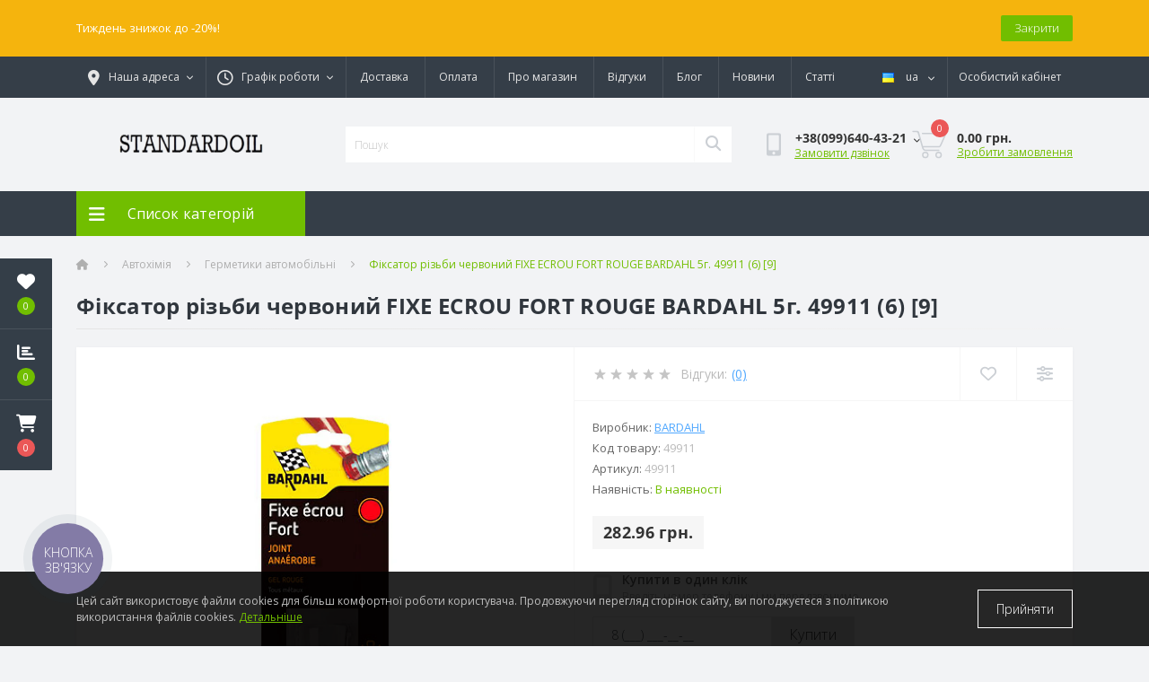

--- FILE ---
content_type: text/html; charset=utf-8
request_url: https://standardoil.com.ua/fiksator-rezby-krasnyj-fixe-ecrou-fort-rouge-bardahl-5g-4991.html
body_size: 25491
content:
<!DOCTYPE html>
<!--[if IE]><![endif]-->
<!--[if IE 8 ]><html prefix="og: https://ogp.me/ns# fb: https://ogp.me/ns/fb# product: https://ogp.me/ns/product# business: https://ogp.me/ns/business# place: http://ogp.me/ns/place#"  dir="ltr" lang="uk" class="ie8"><![endif]-->
<!--[if IE 9 ]><html prefix="og: https://ogp.me/ns# fb: https://ogp.me/ns/fb# product: https://ogp.me/ns/product# business: https://ogp.me/ns/business# place: http://ogp.me/ns/place#"  dir="ltr" lang="uk" class="ie9"><![endif]-->
<!--[if (gt IE 9)|!(IE)]><!-->
<html prefix="og: https://ogp.me/ns# fb: https://ogp.me/ns/fb# product: https://ogp.me/ns/product# business: https://ogp.me/ns/business# place: http://ogp.me/ns/place#"  dir="ltr" lang="uk">
<!--<![endif]-->
<head>
<meta charset="UTF-8" />
<meta name="viewport" content="width=device-width, initial-scale=1.0">
<title>Купить Фіксатор різьби червоний FIXE ECROU FORT ROUGE BARDAHL 5г. 49911 (6) [9] — самый широкий выбор в Украине | Цена | на ➦ StandardOil від [min_price] | Відгуки - 0</title>

<meta name="robots" content="max-image-preview:large">

<base href="https://standardoil.com.ua/" />
<meta name="description" content="⚡Купить Фіксатор різьби червоний FIXE ECROU FORT ROUGE BARDAHL 5г. 49911 (6) [9], чтобы было на 100% совместимо с вашим автомобилем? Повна ціна: 282.96 грн.. Відгуки: 0.Рейтинг: 0 ⭐. Звоните прямо сейчас, подберем ☎: +38(099)640-43-21 | Авто-магазин - автомасла, автохимия, запчасти. Доставка по всей Украине." />
<meta name="keywords" content="Купити Фіксатор різьби червоний FIXE ECROU FORT ROUGE BARDAHL 5г. 49911 (6) [9] , Фіксатор різьби червоний FIXE ECROU FORT ROUGE BARDAHL 5г. 49911 (6) [9] , знайти Фіксатор різьби червоний FIXE ECROU FORT ROUGE BARDAHL 5г. 49911 (6) [9] , купити в інтернет магазині Фіксатор різьби червоний FIXE ECROU FORT ROUGE BARDAHL 5г. 49911 (6) [9] , 49911 , Bardahl , Герметики автомобільні" />
<link rel="preload" as="image" href="https://standardoil.com.ua/image/cache/webp/catalog/i/mo/ef/71cbf453344309c2ac7321e96598184f-1000x1000.webp">
<link rel="preload" as="image" href="https://standardoil.com.ua/image/catalog/logo-fotor-bg-remover-202304280410.png">
<link href="https://standardoil.com.ua/catalog/view/theme/oct_ultrastore/stylesheet/018f71a87ed433d28d74b9c75f2adb72.css?20260111142401" rel="stylesheet" media="screen" />
<script src="https://standardoil.com.ua/catalog/view/theme/oct_ultrastore/stylesheet/f3939f91dd79c3450c475be64456d7ef.js?20260111142401"></script>
<link rel="alternate" hreflang="uk-ua" href="https://standardoil.com.ua/fiksator-rezby-krasnyj-fixe-ecrou-fort-rouge-bardahl-5g-4991.html" />
<link rel="alternate" hreflang="ru-ua" href="https://standardoil.com.ua/ru/fiksator-rezby-krasnyj-fixe-ecrou-fort-rouge-bardahl-5g-49911.html" />
<link href="https://standardoil.com.ua/fiksator-rezby-krasnyj-fixe-ecrou-fort-rouge-bardahl-5g-4991.html" rel="canonical" />
<link href="https://standardoil.com.ua/image/catalog/20230701171416.png" rel="icon" />
<!-- Global site tag (gtag.js) - Google Analytics -->
<script async src="https://www.googletagmanager.com/gtag/js?id=375699661"></script>
<script>
	window.dataLayer = window.dataLayer || [];

	function gtag(){dataLayer.push(arguments);}

	gtag('js', new Date());

	gtag('config', '375699661');

	</script>

<!-- Google tag (gtag.js) -->
<script async src="https://www.googletagmanager.com/gtag/js?id=UA-118974657-1"></script>
<script>
  window.dataLayer = window.dataLayer || [];
  function gtag(){dataLayer.push(arguments);}
  gtag('js', new Date());

  gtag('config', 'UA-118974657-1');
</script>
<script>
    let octFonts = localStorage.getItem('octFonts');
	if (octFonts !== null) {
        var octHead  = document.getElementsByTagName('head')[0];
        var octLink  = document.createElement('link');
        octLink.rel  = 'stylesheet';
        octLink.type = 'text/css';
        octLink.href = location.protocol + '//' + location.host + '/catalog/view/theme/oct_ultrastore/stylesheet/oct-fonts.css';
        octLink.media = 'all';
        octHead.appendChild(octLink);
    }
</script>
 <style>
#oct-infobar {background:rgb(245, 180, 13);}
.oct-infobar-text {color:rgb(255, 255, 255);}
.oct-infobar-text a {color:rgb(113, 190, 0);}
#oct-infobar-btn {background:rgb(113, 190, 0);color:rgb(255, 255, 255);}
#oct-infobar-btn:hover {background:rgb(255, 255, 255);color:rgb(0, 0, 0);}

.counters {
    display: flex;
    align-items: center;
    gap: 2px; /* відстань між лічильниками */
}
.counters img {
    margin: 0;
    padding: 0;
    display: block;
}
</style></head>
<body class="top">
<div class="oct-fixed-bar fixed-left">
		<div class="oct-fixed-bar-item oct-fixed-bar-wishlist">
		<a href="https://standardoil.com.ua/wishlist/" class="oct-fixed-bar-link" title="Список бажань"><i class="fas fa-heart"></i><span class="oct-fixed-bar-quantity oct-wishlist-quantity">0</span></a>
	</div>
			<div class="oct-fixed-bar-item oct-fixed-bar-compare">
		<a href="https://standardoil.com.ua/compare-products/" class="oct-fixed-bar-link" title="Список порівняння"><i class="fas fa-chart-bar"></i><span class="oct-fixed-bar-quantity oct-compare-quantity">0</span></a>
	</div>
			<div class="oct-fixed-bar-item oct-fixed-bar-cart">
				<div onclick="octPopupCart()" class="oct-fixed-bar-link" aria-label="Кошик" role="button"><i class="fas fa-shopping-cart"></i><span id="oct-cart-quantity" class="oct-fixed-bar-quantity">0</span></div>
			</div>
	</div>
<div id="us_menu_mobile_box" class="d-lg-none">
	<div id="us_menu_mobile_title" class="modal-header">
		<span class="modal-title">Меню</span>
		<button id="us_menu_mobile_close" type="button" class="us-close" aria-label="Close">
			<span aria-hidden="true" class="us-modal-close-icon us-modal-close-left"></span>
			<span aria-hidden="true" class="us-modal-close-icon us-modal-close-right"></span>
		</button>
	</div>
	<div id="us_menu_mobile_content"></div>
</div>
<div id="oct-infobar">
    <div class="container">
        <div class="row">
            <div class="col-lg-12 d-flex align-items-center justify-content-between flex-column flex-md-row">
                <div class="oct-infobar-text">Тиждень знижок до -20%!</div>
                <button type="button" aria-label="Information" id="oct-infobar-btn" class="mt-3 mt-md-0">Закрити</button>
            </div>
        </div>
    </div>
</div>
<script>
$('#oct-infobar-btn').on('click', function () {
    $('#oct-infobar').addClass('hidden');
    const date = new Date('2026-01-24 07:49:03'.replace(/-/g, "/"));
    date.setTime(date.getTime() + (1 * 24 * 60 * 60 * 1000));
    document.cookie = 'oct_information_bar=1; path=/; expires=' + date.toUTCString();
});
</script>

<nav id="top">
  <div class="container d-flex h-100">
		<div id="us_menu_mobile_button" class="us-menu-mobile d-lg-none h-100">
			<img src="https://standardoil.com.ua/catalog/view/theme/oct_ultrastore/img/sprite.svg#include--burger" class="us-navbar-toggler" alt="" width="34" height="34" />
		</div>
	<div id="dropdown_menu_info" class="us-top-mobile-item us-top-mobile-item-info d-lg-none dropdown h-100" onclick="initOctMap();">
			<img src="https://standardoil.com.ua/catalog/view/theme/oct_ultrastore/img/sprite.svg#include--mobile-info" class="us-navbar-info" alt="" width="34" height="34" />
		<div id="us_info_mobile" class="nav-dropdown-menu">
				<div class="modal-header">
			        <div class="modal-title">Інформація</div>
			        <button id="us_info_mobile_close" type="button" class="us-close" aria-label="Close">
						<span aria-hidden="true" class="us-modal-close-icon us-modal-close-left"></span>
						<span aria-hidden="true" class="us-modal-close-icon us-modal-close-right"></span>
			        </button>
			    </div>
				<div class="nav-dropdown-menu-content">
										<ul class="list-unstyled mobile-information-box">
						<li class="mobile-info-title"><strong>Інформація</strong></li>
												<li class="oct-menu-information-li"><a href="/reviews.html" class="oct-menu-a">Відгуки</a></li>
												<li class="oct-menu-information-li"><a href="/news.html" class="oct-menu-a">Новини</a></li>
												<li class="oct-menu-information-li"><a href="/blog.html" class="oct-menu-a">Блог</a></li>
												<li class="oct-menu-information-li"><a href="/statti.html" class="oct-menu-a">Статті</a></li>
											</ul>
															<ul class="list-unstyled mobile-shedule-box">
						<li class="mobile-info-title"><strong>Графік роботи:</strong></li>
											    <li class="oct-menu-information-li us-dropdown-item">Пн-пт - 09:00 - 18:00</li>
					    					    <li class="oct-menu-information-li us-dropdown-item">Сб - 10:00 - 16:00</li>
					    					    <li class="oct-menu-information-li us-dropdown-item">Нед - вихідний</li>
					    					</ul>
															<ul class="list-unstyled mobile-phones-box">
						<li class="mobile-info-title"><strong>Телефони:</strong></li>
												<li><a href="tel:+380996404321" class="phoneclick">+38(099)640-43-21</a></li>
												<li><a href="tel:+380979055845" class="phoneclick">+38(097)905-58-45</a></li>
												<li><a href="tel:+380739055845" class="phoneclick">+38(073)905-58-45</a></li>
											</ul>
															<ul class="list-unstyled mobile-information-box">
						<li class="mobile-info-title"><strong>Пошта:</strong></li>
						<li><a href="mailto:sales@standardoil.com.ua">sales@standardoil.com.ua</a></li>
					</ul>
																				<div class="mobile-info-title"><strong>Наша адреса:</strong></div>
					<div class="us-header-location active">
						<div class="d-flex align-items-center">
							<div class="us-header-location-address">м. Київ, вул. Васильківська, 34</div>
														<button class="us-btn secondary ml-auto" aria-label="Toggle">
								<span class="us-btn-icon"><img src="https://standardoil.com.ua/catalog/view/theme/oct_ultrastore/img/sprite.svg#include--header-location-chevron" alt="" width="12" height="12"></span>
							</button>
													</div>
												<div class="us-header-location-collapsed">
														<div class="us-header-location-phones">
																<a href="tel:+380996404321">+38(099)640-43-21</a>
																<a href="tel:+380979055845">+38(097)905-58-45</a>
																<a href="tel:+380739055845">+38(073)905-58-45</a>
															</div>
																					<div class="us-header-location-shedule">
																<span>Пн-пт - 09:00 - 18:00</span><br>
																<span>Сб - 10:00 - 16:00</span><br>
																<span>Нед - вихідний</span><br>
															</div>
																					<div class="us_mobile_menu_info-map not_in mb-4"></div>
							<script>
							function initOctMap() {
								octShowMap('<iframe src="https://www.google.com/maps/embed?pb=!1m18!1m12!1m3!1d2543.538946344722!2d30.484129176553925!3d50.393792771581396!2m3!1f0!2f0!3f0!3m2!1i1024!2i768!4f13.1!3m3!1m2!1s0x40d4c8daee2e02bd%3A0x309b0427b63c50c6!2z0YPQuy4g0JLQsNGB0LjQu9GM0LrQvtCy0YHQutCw0Y8sIDM0LCDQmtC40LXQsiwgMDMwMjI!5e0!3m2!1sru!2sua!4v1695082961208!5m2!1sru!2sua" width="600" height="450" style="border:0;" allowfullscreen="" loading="lazy" referrerpolicy="no-referrer-when-downgrade"></iframe>', '.us_mobile_menu_info-map');
							}
						    </script>
													</div>
											</div>
																														<div id="us-header-mobile-location-1" class="us-header-location">
						<div class="d-flex align-items-center">
														<div class="us-header-location-address">м. Київ, вул. Васильківська, 34</div>
														<button class="us-btn secondary ml-auto" aria-label="Toggle">
								<span class="us-btn-icon"><img src="https://standardoil.com.ua/catalog/view/theme/oct_ultrastore/img/sprite.svg#include--header-location-chevron" alt="" width="12" height="12"></span>
							</button>
						</div>
												<div class="us-header-location-collapsed">
														<div class="us-header-location-phones">
																<a href="tel:+380996404321">+38(099)640-43-21</a>
																<a href="tel:+380979055845">+38(097)905-58-45</a>
																<a href="tel:+380739055845">+38(073)905-58-45</a>
															</div>
																					<div class="us-header-location-shedule">
																<span>Пн-пт - 09:00 - 18:00</span><br>
																<span>Сб - 10:00 - 16:00</span><br>
																<span>Нед - вихідний</span><br>
															</div>
																					<div id="oct-header-mobile-location-map-1" class="us-header-location-map not_in"></div>
							<script>
							$('#dropdown_menu_info').on('click', function() {
								octShowMap('<iframe src="https://www.google.com/maps/embed?pb=!1m18!1m12!1m3!1d2543.538946344722!2d30.484129176553925!3d50.393792771581396!2m3!1f0!2f0!3f0!3m2!1i1024!2i768!4f13.1!3m3!1m2!1s0x40d4c8daee2e02bd%3A0x309b0427b63c50c6!2z0YPQuy4g0JLQsNGB0LjQu9GM0LrQvtCy0YHQutCw0Y8sIDM0LCDQmtC40LXQsiwgMDMwMjI!5e0!3m2!1sru!2sua!4v1695082961208!5m2!1sru!2sua" width="600" height="450" style="border:0;" allowfullscreen="" loading="lazy" referrerpolicy="no-referrer-when-downgrade"></iframe>', '#oct-header-mobile-location-map-1');
							});
							</script>
													</div>
											</div>
															<div id="us-header-mobile-location-2" class="us-header-location">
						<div class="d-flex align-items-center">
														<div class="us-header-location-address">м. Харків, майдан Захисників України, 2</div>
														<button class="us-btn secondary ml-auto" aria-label="Toggle">
								<span class="us-btn-icon"><img src="https://standardoil.com.ua/catalog/view/theme/oct_ultrastore/img/sprite.svg#include--header-location-chevron" alt="" width="12" height="12"></span>
							</button>
						</div>
												<div class="us-header-location-collapsed">
														<div class="us-header-location-phones">
																<a href="tel:+380996404321">+38(099)640-43-21</a>
																<a href="tel:+380979055845">+38(097)905-58-45</a>
																<a href="tel:+380739055845">+38(073)905-58-45</a>
															</div>
																					<div class="us-header-location-shedule">
																<span>Пн-пт - 09:00 - 18:00</span><br>
																<span>Сб - 10:00 - 16:00</span><br>
																<span>Нед - вихідний</span><br>
															</div>
																					<div id="oct-header-mobile-location-map-2" class="us-header-location-map not_in"></div>
							<script>
							$('#dropdown_menu_info').on('click', function() {
								octShowMap('', '#oct-header-mobile-location-map-2');
							});
							</script>
													</div>
											</div>
															<div id="us-header-mobile-location-3" class="us-header-location">
						<div class="d-flex align-items-center">
														<div class="us-header-location-address">м. Дніпро, вул. Європейська, 5</div>
														<button class="us-btn secondary ml-auto" aria-label="Toggle">
								<span class="us-btn-icon"><img src="https://standardoil.com.ua/catalog/view/theme/oct_ultrastore/img/sprite.svg#include--header-location-chevron" alt="" width="12" height="12"></span>
							</button>
						</div>
												<div class="us-header-location-collapsed">
														<div class="us-header-location-phones">
																<a href="tel:+380996404321">+38(099)640-43-21</a>
																<a href="tel:+380979055845">+38(097)905-58-45</a>
																<a href="tel:+380739055845">+38(073)905-58-45</a>
															</div>
																					<div class="us-header-location-shedule">
																<span>Пн-пт - 09:00 - 18:00</span><br>
																<span>Сб - 10:00 - 16:00</span><br>
																<span>Нед - вихідний</span><br>
															</div>
																					<div id="oct-header-mobile-location-map-3" class="us-header-location-map not_in"></div>
							<script>
							$('#dropdown_menu_info').on('click', function() {
								octShowMap('', '#oct-header-mobile-location-map-3');
							});
							</script>
													</div>
											</div>
														</div>
			</div>
		</div>
		<div id="top-left" class="mr-auto d-flex align-items-center">
						<div class="us-dropdown-box h-100">
				<button type="button" class="btn top-address btn-link d-flex align-items-center h-100 us-dropdown-toggle" id="dropdownMenuAddress"><i class="fas fa-map-marker-alt"></i> <span>Наша адреса</span> <i class="fas fa-chevron-down"></i></button>
				<div class="us-dropdown address-dropdown-menu" aria-labelledby="dropdownMenuAddress">
					<div class="us-dropdown-inner">
						<div class="us-header-location-inner">
							<div class="us-header-location active">
								<div class="d-flex align-items-center">
									<div class="us-header-location-address">м. Київ, вул. Васильківська, 34</div>
																		<button class="us-btn secondary ml-auto">
										<span class="us-btn-icon"><img src="https://standardoil.com.ua/catalog/view/theme/oct_ultrastore/img/sprite.svg#include--header-location-chevron" alt="" width="12" height="12"></span>
									</button>
																	</div>
																<div class="us-header-location-collapsed">
																		<div class="us-header-location-phones">
										<span><i class="fas fa-phone"></i></span>
																				<a href="tel:+380996404321">+38(099)640-43-21</a>
																				<a href="tel:+380979055845">+38(097)905-58-45</a>
																				<a href="tel:+380739055845">+38(073)905-58-45</a>
																			</div>
																											<div class="us-header-location-shedule">
																				<span>Пн-пт - 09:00 - 18:00</span><br>
																				<span>Сб - 10:00 - 16:00</span><br>
																				<span>Нед - вихідний</span><br>
																			</div>
																											<div class="us-header-location-map">
										<div id="oct-contact-map" class="not_in"></div>
									<script>
										$('#dropdownMenuAddress').on('mouseenter mouseleave', function() {
											octShowMap('<iframe src="https://www.google.com/maps/embed?pb=!1m18!1m12!1m3!1d2543.538946344722!2d30.484129176553925!3d50.393792771581396!2m3!1f0!2f0!3f0!3m2!1i1024!2i768!4f13.1!3m3!1m2!1s0x40d4c8daee2e02bd%3A0x309b0427b63c50c6!2z0YPQuy4g0JLQsNGB0LjQu9GM0LrQvtCy0YHQutCw0Y8sIDM0LCDQmtC40LXQsiwgMDMwMjI!5e0!3m2!1sru!2sua!4v1695082961208!5m2!1sru!2sua" width="600" height="450" style="border:0;" allowfullscreen="" loading="lazy" referrerpolicy="no-referrer-when-downgrade"></iframe>', '#oct-contact-map');
										});
										</script>
									</div>
																	</div>
															</div>
																																			<div id="us-header-location-1" class="us-header-location">
								<div class="d-flex align-items-center">
																		<div class="us-header-location-address">м. Київ, вул. Васильківська, 34</div>
																		<button class="us-btn secondary ml-auto">
										<span class="us-btn-icon"><img src="https://standardoil.com.ua/catalog/view/theme/oct_ultrastore/img/sprite.svg#include--header-location-chevron" alt="" width="12" height="12"></span>
									</button>
								</div>
																<div class="us-header-location-collapsed">
																		<div class="us-header-location-phones">
										<span><i class="fas fa-phone"></i></span>
																				<a href="tel:+380996404321">+38(099)640-43-21</a>
																				<a href="tel:+380979055845">+38(097)905-58-45</a>
																				<a href="tel:+380739055845">+38(073)905-58-45</a>
																			</div>
																											<div class="us-header-location-shedule">
																				<span>Пн-пт - 09:00 - 18:00</span><br>
																				<span>Сб - 10:00 - 16:00</span><br>
																				<span>Нед - вихідний</span><br>
																			</div>
																											<div id="oct-header-location-map-1" class="us-header-location-map not_in"></div>
									<script>
									$('body').on('click', '#us-header-location-1', function(){
										octShowMap('<iframe src="https://www.google.com/maps/embed?pb=!1m18!1m12!1m3!1d2543.538946344722!2d30.484129176553925!3d50.393792771581396!2m3!1f0!2f0!3f0!3m2!1i1024!2i768!4f13.1!3m3!1m2!1s0x40d4c8daee2e02bd%3A0x309b0427b63c50c6!2z0YPQuy4g0JLQsNGB0LjQu9GM0LrQvtCy0YHQutCw0Y8sIDM0LCDQmtC40LXQsiwgMDMwMjI!5e0!3m2!1sru!2sua!4v1695082961208!5m2!1sru!2sua" width="600" height="450" style="border:0;" allowfullscreen="" loading="lazy" referrerpolicy="no-referrer-when-downgrade"></iframe>', '#oct-header-location-map-1');
									});
									</script>
																	</div>
															</div>
																					<div id="us-header-location-2" class="us-header-location">
								<div class="d-flex align-items-center">
																		<div class="us-header-location-address">м. Харків, майдан Захисників України, 2</div>
																		<button class="us-btn secondary ml-auto">
										<span class="us-btn-icon"><img src="https://standardoil.com.ua/catalog/view/theme/oct_ultrastore/img/sprite.svg#include--header-location-chevron" alt="" width="12" height="12"></span>
									</button>
								</div>
																<div class="us-header-location-collapsed">
																		<div class="us-header-location-phones">
										<span><i class="fas fa-phone"></i></span>
																				<a href="tel:+380996404321">+38(099)640-43-21</a>
																				<a href="tel:+380979055845">+38(097)905-58-45</a>
																				<a href="tel:+380739055845">+38(073)905-58-45</a>
																			</div>
																											<div class="us-header-location-shedule">
																				<span>Пн-пт - 09:00 - 18:00</span><br>
																				<span>Сб - 10:00 - 16:00</span><br>
																				<span>Нед - вихідний</span><br>
																			</div>
																											<div id="oct-header-location-map-2" class="us-header-location-map not_in"></div>
									<script>
									$('body').on('click', '#us-header-location-2', function(){
										octShowMap('', '#oct-header-location-map-2');
									});
									</script>
																	</div>
															</div>
																					<div id="us-header-location-3" class="us-header-location">
								<div class="d-flex align-items-center">
																		<div class="us-header-location-address">м. Дніпро, вул. Європейська, 5</div>
																		<button class="us-btn secondary ml-auto">
										<span class="us-btn-icon"><img src="https://standardoil.com.ua/catalog/view/theme/oct_ultrastore/img/sprite.svg#include--header-location-chevron" alt="" width="12" height="12"></span>
									</button>
								</div>
																<div class="us-header-location-collapsed">
																		<div class="us-header-location-phones">
										<span><i class="fas fa-phone"></i></span>
																				<a href="tel:+380996404321">+38(099)640-43-21</a>
																				<a href="tel:+380979055845">+38(097)905-58-45</a>
																				<a href="tel:+380739055845">+38(073)905-58-45</a>
																			</div>
																											<div class="us-header-location-shedule">
																				<span>Пн-пт - 09:00 - 18:00</span><br>
																				<span>Сб - 10:00 - 16:00</span><br>
																				<span>Нед - вихідний</span><br>
																			</div>
																											<div id="oct-header-location-map-3" class="us-header-location-map not_in"></div>
									<script>
									$('body').on('click', '#us-header-location-3', function(){
										octShowMap('', '#oct-header-location-map-3');
									});
									</script>
																	</div>
															</div>
																				</div>
						<div class="d-flex justify-content-center us-header-location-contacts-btn">
							<a href="https://standardoil.com.ua/contact-us/" class="us-module-btn">До контактів</a>
						</div>
					</div>
				</div>
			</div>
									<div class="dropdown h-100">
			  	<span class="btn btn-shedule btn-link dropdown-toggle d-flex align-items-center h-100" role="button" id="dropdownMenu1" data-toggle="dropdown" aria-haspopup="true" aria-expanded="false"><i class="far fa-clock"></i> <span>Графік роботи</span> <i class="fas fa-chevron-down"></i></span>
				<ul class="dropdown-menu nav-dropdown-menu shedule-dropdown-menu" aria-labelledby="dropdownMenu1">
									    <li class="dropdown-item us-dropdown-item">Пн-пт - 09:00 - 18:00</li>
				    				    <li class="dropdown-item us-dropdown-item">Сб - 10:00 - 16:00</li>
				    				    <li class="dropdown-item us-dropdown-item">Нед - вихідний</li>
				    				</ul>
			</div>
										<ul class="top-info-ul">
									<li><a href="/delivery.html" class="btn-link btn-block h-100 hidden-xs">Доставка</a></li>
									<li><a href="/payment.html" class="btn-link btn-block h-100 hidden-xs">Оплата</a></li>
									<li><a href="/about_us.html" class="btn-link btn-block h-100 hidden-xs">Про магазин</a></li>
									<li><a href="/reviews.html" class="btn-link btn-block h-100 hidden-xs">Відгуки</a></li>
									<li><a href="/blog.html" class="btn-link btn-block h-100 hidden-xs">Блог</a></li>
									<li><a href="/news.html" class="btn-link btn-block h-100 hidden-xs">Новини</a></li>
									<li><a href="/statti.html" class="btn-link btn-block h-100 hidden-xs">Статті</a></li>
								</ul>
					</div>
		<div id="top-links" class="nav ml-auto d-flex">
			<div id="language" class="language">
	<div class="mobile-info-title d-lg-none"><strong>Українська</strong></div>
	<form action="https://standardoil.com.ua/index.php?route=common/language/language" class="h-100" method="post" enctype="multipart/form-data" id="form-language">
		<div class="btn-group h-100">
			<button class="btn btn-lang btn-link dropdown-toggle" data-toggle="dropdown" aria-haspopup="true" aria-expanded="false">
							    			    <img src="https://standardoil.com.ua/catalog/language/uk-ua/uk-ua.png" alt="Українська" title="Українська" class="lang" width="16" height="11">
			    <span>ua</span>
			    <i class="fas fa-chevron-down"></i>
			    			    			    			    			</button>
			<div class="dropdown-menu nav-dropdown-menu dropdown-menu-right">
						          <button class="btn btn-block language-select active-item" type="button" name="uk-ua"><img src="https://standardoil.com.ua/catalog/language/uk-ua/uk-ua.png" alt="Українська" title="Українська" width="16" height="11" /> Українська</button>
		        		          <button class="btn btn-block language-select" type="button" name="ru-ru"><img src="https://standardoil.com.ua/catalog/language/ru-ru/ru-ru.png" alt="Русский" title="Русский" width="16" height="11" /> Русский</button>
		        			</div>
		</div>
	    <input type="hidden" name="code" value="" />
	    <input type="hidden" name="redirect" value="eyJyb3V0ZSI6InByb2R1Y3RcL3Byb2R1Y3QiLCJ1cmwiOiImcHJvZHVjdF9pZD0xNTg2NSZwYXRoPTEyMV8xMjMiLCJwcm90b2NvbCI6IjEifQ==" />
	</form>
</div>

			 
			<div class="dropdown" id="us-account-dropdown">
								<span onclick="octPopupLogin();" title="Особистий кабінет" class="btn btn-user btn-link btn-block h-100" role="button" aria-haspopup="true"><img src="https://standardoil.com.ua/catalog/view/theme/oct_ultrastore/img/sprite.svg#include--user-mobile" class="us-navbar-account" alt="" width="32" height="32" /><i class="far fa-user"></i> <span class="hidden-xs">Особистий кабінет</span></span>
					        </div>
		</div>
		<a href="https://standardoil.com.ua/wishlist/" class="us-mobile-top-btn us-mobile-top-btn-wishlist d-lg-none h-100">
    <span class="us-mobile-top-btn-item">
		<img src="https://standardoil.com.ua/catalog/view/theme/oct_ultrastore/img/sprite.svg#include--wishlist-mobile" alt="" width="29" height="29" />
		<span class="mobile-header-index oct-wishlist-quantity">0</span>
	</span>
</a>
<a href="https://standardoil.com.ua/compare-products/" class="us-mobile-top-btn us-mobile-top-btn-compare d-lg-none h-100">
    <span class="us-mobile-top-btn-item">
		<img src="https://standardoil.com.ua/catalog/view/theme/oct_ultrastore/img/sprite.svg#include--compare-mobile" alt="" width="34" height="34" />
		<span class="mobile-header-index oct-compare-quantity">0</span>
	</span>
</a>
<div onclick="octPopupCart()" id="us_cart_mobile" class="us-mobile-top-btn us-mobile-top-btn-cart d-lg-none h-100">
    <span class="us-mobile-top-btn-item">
        <img src="https://standardoil.com.ua/catalog/view/theme/oct_ultrastore/img/sprite.svg#include--cart-mobile" alt="" width="34" height="34" />
        <span id="mobile_cart_index" class="mobile-header-index">0</span>
    </span>
</div>

	</div>
</nav>
<header>
  <div class="container">
    <div class="row align-items-center">
    	<div id="logo" class="col-6 col-lg-3 col-md-3 us-logo-box text-center">
												<a href="https://standardoil.com.ua/">
						<img src="https://standardoil.com.ua/image/catalog/logo-fotor-bg-remover-202304280410.png" title="StandardOil" alt="StandardOil" class="us-logo-img" width="180" height="40" />
					</a>
									</div>
		<div class="col-12 col-lg-5 col-md-6 us-search-box"><form id="search" class="input-group header-input-group">
	<input type="text" id="input_search" name="search" value="" placeholder="Пошук" class="input-lg h-100 header-input" />
	<button type="button"  id="oct-search-button" class="btn btn-search header-btn-search h-100" aria-label="Search"><i class="fa fa-search"></i></button>
	<div id="us_livesearch_close" onclick="clearLiveSearch();" class="d-lg-none"><i class="fas fa-times"></i></div>
	<div id="us_livesearch"></div>
</form>

<script>
function clearLiveSearch() {
	$('#us_livesearch_close').removeClass('visible');
	$('#us_livesearch').removeClass('expanded');
	$('#us_livesearch').html('');
	$('#input_search').val('');
}

$(document).ready(function() {
	let timer, delay = 500;

	$('#input_search').keyup(function(event) {

	    switch(event.keyCode) {
			case 37:
			case 39:
			case 38:
			case 40:
				return;
			case 27:
				clearLiveSearch();
				$('#us_overlay').removeClass('active');
				return;
		}

	    clearTimeout(timer);

	    timer = setTimeout(function() {
	        let value = $('header #search input[name=\'search\']').val();

			if (value.length >= 2) {
				let key = encodeURIComponent(value);
				octsearch.search(key, 'desktop');
			} else if (value.length === 0) {
				clearLiveSearch();
			}

	    }, delay );
	});
});

let octsearch = {
	'search': function(key, type) {
		$.ajax({
			url: 'index.php?route=octemplates/module/oct_live_search',
			type: 'post',
			data: 'key=' + key,
			dataType: 'html',
			cache: false,
			beforeSend: function() {
				$('#us_livesearch').addClass('expanded');
				let loader = document.createElement('div');

				loader.classList.add('spinner-border');
				loader.setAttribute('role', 'status');
				loader.innerHTML = '<span class="sr-only">Loading...</span>';
				$('#search').append(loader);
			},
			success: function(data) {
				$('#us_livesearch').html(data);

				if(data = data.match(/livesearch/g)) {
					$('#us_livesearch_close').addClass('visible');
					$('#us_overlay').addClass('active');
				} else {
					$('#us_livesearch_close').removeClass('visible');
					$('#us_overlay').removeClass('active');
				}
			},
			complete: function() {
				$('#search .spinner-border').remove();
			}
		});
	}
}
</script>
</div>
				<div class="col-6 col-lg-2 col-md-3 us-phone-box d-flex align-items-center">
			<div class="us-phone-img">
				<img src="https://standardoil.com.ua/catalog/view/theme/oct_ultrastore/img/sprite.svg#include--pnone-icon" alt="phone-icon" width="34" height="34">
			</div>
			<div class="us-phone-content">
								<a class="btn top-phone-btn dropdown-toggle" href="tel:+380996404321" role="button" id="us-phones-dropdown" data-toggle="dropdown" aria-haspopup="true" aria-expanded="false"><span>+38(099)640-43-21</span> <i class="fas fa-chevron-down"></i></a>
				<ul class="dropdown-menu header-dropdown-menu" aria-labelledby="us-phones-dropdown">
										<li><a href="tel:+380996404321" class="phoneclick"><i class="fas fa-phone-volume"></i> +38(099)640-43-21</a></li>
										<li><a href="tel:+380979055845" class="phoneclick"><i class="fas fa-phone-volume"></i> +38(097)905-58-45</a></li>
										<li><a href="tel:+380739055845" class="phoneclick"><i class="fas fa-phone-volume"></i> +38(073)905-58-45</a></li>
									</ul>
												<span class="us-phone-link" onclick="octPopupCallPhone()">Замовити дзвінок</span>
							</div>
		</div>
				<div id="cart" class="col-lg-2 us-cart-box d-flex align-items-center justify-content-end">
		<button type="button" class="us-cart-img" onclick="octPopupCart()">
			<img src="https://standardoil.com.ua/catalog/view/theme/oct_ultrastore/img/sprite.svg#include--cart-icon" alt="cart-icon" width="42" height="36">
		<span class="header-cart-index">0</span>
	</button>
	<div class="us-cart-content">
		<p class="us-cart-text">
			0.00 грн.
		</p>
		<a href="https://standardoil.com.ua/simplecheckout/" class="us-cart-link">
			Зробити замовлення
		</a>
	</div>
</div>

    </div>
  </div>
</header>
<div class="menu-row sticky-top">
	<div class="container">
		<div class="row">
					<div id="oct-menu-box" class="col-lg-3">
	<div  id="oct-ultra-menu-header" class="oct-ultra-menu d-flex align-items-center justify-content-center">
		<span><i class="fas fa-bars"></i> Список категорій</span>
	</div>
	<nav id="oct-menu-dropdown-menu">
		<ul id="oct-menu-ul" class="oct-menu-ul oct-menu-parent-ul list-unstyled">
										<li class="oct-menu-li">
				<div class="d-flex align-items-center justify-content-between">
					<a href="https://standardoil.com.ua/avtomastila-uk/" class="oct-menu-a"><span class="oct-menu-item-name">Автомастила</span></a><span class="oct-menu-toggle"><i class="fas fa-chevron-right"></i></span>				</div>
				<div class="oct-menu-child-ul">
					<div class="oct-menu-back"><i class="fas fa-long-arrow-alt-left"></i> Автомастила</div>
					<ul class="oct-menu-ul list-unstyled">
												<li class="oct-menu-li">
							<div class="d-flex align-items-center justify-content-between">
								<a href="https://standardoil.com.ua/avtomastila-uk/motorni-masla-uk/"><span class="oct-menu-item-name">Моторні масла (2375)</span></a>							</div>
													</li>
												<li class="oct-menu-li">
							<div class="d-flex align-items-center justify-content-between">
								<a href="https://standardoil.com.ua/avtomastila-uk/transmisijni-masla-uk/"><span class="oct-menu-item-name">Трансмісійні масла (314)</span></a>							</div>
													</li>
												<li class="oct-menu-li">
							<div class="d-flex align-items-center justify-content-between">
								<a href="https://standardoil.com.ua/avtomastila-uk/kompresorni-masla-uk/"><span class="oct-menu-item-name">Компресорні масла (10)</span></a>							</div>
													</li>
												<li class="oct-menu-li">
							<div class="d-flex align-items-center justify-content-between">
								<a href="https://standardoil.com.ua/avtomastila-uk/gidravlichni-masla-uk/"><span class="oct-menu-item-name">Гідравлічні масла (24)</span></a>							</div>
													</li>
												<li class="oct-menu-li">
							<div class="d-flex align-items-center justify-content-between">
								<a href="https://standardoil.com.ua/avtomastila-uk/universalni-masla-uk/"><span class="oct-menu-item-name">Універсальні масла (0)</span></a><span class="oct-menu-toggle"><i class="fas fa-chevron-right"></i></span>							</div>
														<div class="oct-menu-child-ul">
								<div class="oct-menu-back"><i class="fas fa-long-arrow-alt-left"></i> Універсальні масла (0)</div>
								<ul class="oct-menu-ul list-unstyled">
																																																		<li class="group-title">
												<strong>Часто купують:</strong>
																								<a href="https://standardoil.com.ua/bmw-twinpower-turbo-longlife-04-5w-30-1l-uk.html" title="BMW TwinPower Turbo Longlife-04 5W-30 1л">BMW TwinPower Turbo Longlife-04 5W-30 1л</a>
																								<a href="https://standardoil.com.ua/motorne-maslo-bp-visco-5000-c-5w-40-4l-uk.html" title="BP Visco 5000 C 5W-40 4л">BP Visco 5000 C 5W-40 4л</a>
																								<a href="https://standardoil.com.ua/motornoe-maslo-elf-moto-2-road-1l-uk.html" title="ELF MOTO 2 OFF ROAD 1л">ELF MOTO 2 OFF ROAD 1л</a>
																								<a href="https://standardoil.com.ua/23507-sintetichna-motorna-oliva-synthoil-high-tech-sae-5w-40.html" title="Liqui-moly Synthoil High Tech SAE 5W-40 4л.">Liqui-moly Synthoil High Tech SAE 5W-40 4л.</a>
																							</li>
																																											<li class="group-title">
												<strong>Обслуговування авто:</strong>
																								<a href="https://standardoil.com.ua/yak-pidibrati-zapasni-chastini-dlya-avtomobilya.html" title="Як підібрати запасні частини для автомобіля?">Як підібрати запасні частини для автомобіля?</a>
																								<a href="https://standardoil.com.ua/zamina-motornoyi-oliyi.html" title="Заміна моторної олії">Заміна моторної олії</a>
																								<a href="https://standardoil.com.ua/transmisijne-maslo.html" title="Трансмісійне масло">Трансмісійне масло</a>
																							</li>
																																						</ul>
							</div>
													</li>
												<li class="oct-menu-li">
							<div class="d-flex align-items-center justify-content-between">
								<a href="https://standardoil.com.ua/avtomastila-uk/videlkovi-masla-uk/"><span class="oct-menu-item-name">Виделкові масла (1)</span></a>							</div>
													</li>
												<li class="oct-menu-li">
							<div class="d-flex align-items-center justify-content-between">
								<a href="https://standardoil.com.ua/avtomastila-uk/masla-dlya-povitryanih-filtriv-uk/"><span class="oct-menu-item-name">Масла для повітряних фільтрів (0)</span></a>							</div>
													</li>
												<li class="oct-menu-li">
							<div class="d-flex align-items-center justify-content-between">
								<a href="https://standardoil.com.ua/avtomastila-uk/lancyugovi-masla-uk/"><span class="oct-menu-item-name">Ланцюгові масла (2)</span></a>							</div>
													</li>
												<li class="oct-menu-li">
							<div class="d-flex align-items-center justify-content-between">
								<a href="https://standardoil.com.ua/avtomastila-uk/promivni-masla-uk/"><span class="oct-menu-item-name">Промивні масла (1)</span></a>							</div>
													</li>
												<li class="oct-menu-li">
							<div class="d-flex align-items-center justify-content-between">
								<a href="https://standardoil.com.ua/avtomastila-uk/industrialni-masla-uk/"><span class="oct-menu-item-name">Індустріальні масла (0)</span></a>							</div>
													</li>
																	</ul>
				</div>
			</li>
								<li class="oct-menu-li">
				<div class="d-flex align-items-center justify-content-between">
					<a href="https://standardoil.com.ua/avtohimiya-uk/" class="oct-menu-a"><span class="oct-menu-item-name">Автохімія</span></a><span class="oct-menu-toggle"><i class="fas fa-chevron-right"></i></span>				</div>
				<div class="oct-menu-child-ul">
					<div class="oct-menu-back"><i class="fas fa-long-arrow-alt-left"></i> Автохімія</div>
					<ul class="oct-menu-ul list-unstyled">
												<li class="oct-menu-li">
							<div class="d-flex align-items-center justify-content-between">
								<a href="https://standardoil.com.ua/avtohimiya-uk/avtofarbi-uk/"><span class="oct-menu-item-name">Автофарби (35)</span></a>							</div>
													</li>
												<li class="oct-menu-li">
							<div class="d-flex align-items-center justify-content-between">
								<a href="https://standardoil.com.ua/avtohimiya-uk/velohimiya-dlya-remontu-ta-doglyadu-uk/"><span class="oct-menu-item-name">Велохімія для ремонту та догляду (6)</span></a>							</div>
													</li>
												<li class="oct-menu-li">
							<div class="d-flex align-items-center justify-content-between">
								<a href="https://standardoil.com.ua/avtohimiya-uk/germetiki-avtomobilni-uk/"><span class="oct-menu-item-name">Герметики автомобільні (96)</span></a>							</div>
													</li>
												<li class="oct-menu-li">
							<div class="d-flex align-items-center justify-content-between">
								<a href="https://standardoil.com.ua/avtohimiya-uk/pini-germetiki-kleyi-uk/"><span class="oct-menu-item-name">Піни, герметики, клеї (56)</span></a>							</div>
													</li>
												<li class="oct-menu-li">
							<div class="d-flex align-items-center justify-content-between">
								<a href="https://standardoil.com.ua/avtohimiya-uk/professionalnaya-himiya-dlya-avtomoek-1/"><span class="oct-menu-item-name">Професійна хімія для автомийок (23)</span></a>							</div>
													</li>
												<li class="oct-menu-li">
							<div class="d-flex align-items-center justify-content-between">
								<a href="https://standardoil.com.ua/avtohimiya-uk/ridini-dlya-gidropidsilyuvacha-kerma-uk/"><span class="oct-menu-item-name">Рідини для гідропідсилювача керма (7)</span></a>							</div>
													</li>
												<li class="oct-menu-li">
							<div class="d-flex align-items-center justify-content-between">
								<a href="https://standardoil.com.ua/avtohimiya-uk/chishennya-ta-doglyad-za-zbroyeyu-uk/"><span class="oct-menu-item-name">Чищення та догляд за зброєю (7)</span></a>							</div>
													</li>
												<li class="oct-menu-li">
							<div class="d-flex align-items-center justify-content-between">
								<a href="https://standardoil.com.ua/avtohimiya-uk/oholodzhuvalni-ridini-uk/"><span class="oct-menu-item-name">Охолоджувальні рідини (206)</span></a>							</div>
													</li>
												<li class="oct-menu-li">
							<div class="d-flex align-items-center justify-content-between">
								<a href="https://standardoil.com.ua/avtohimiya-uk/prisadki-uk/"><span class="oct-menu-item-name">Присадки (241)</span></a>							</div>
													</li>
												<li class="oct-menu-li">
							<div class="d-flex align-items-center justify-content-between">
								<a href="https://standardoil.com.ua/avtohimiya-uk/galmivni-ridini-uk/"><span class="oct-menu-item-name">Гальмівні рідини (37)</span></a>							</div>
													</li>
												<li class="oct-menu-li">
							<div class="d-flex align-items-center justify-content-between">
								<a href="https://standardoil.com.ua/avtohimiya-uk/mastila-avtomobilni-uk/"><span class="oct-menu-item-name">Мастила автомобільні (221)</span></a>							</div>
													</li>
												<li class="oct-menu-li">
							<div class="d-flex align-items-center justify-content-between">
								<a href="https://standardoil.com.ua/avtohimiya-uk/ochisniki-dlya-avtomobilya-uk/"><span class="oct-menu-item-name">Очисники для автомобіля (181)</span></a>							</div>
													</li>
												<li class="oct-menu-li">
							<div class="d-flex align-items-center justify-content-between">
								<a href="https://standardoil.com.ua/avtohimiya-uk/ridini-dlya-skloomivacha-uk/"><span class="oct-menu-item-name">Рідини для склоомивача (60)</span></a>							</div>
													</li>
																	</ul>
				</div>
			</li>
								<li class="oct-menu-li">
				<div class="d-flex align-items-center justify-content-between">
					<a href="https://standardoil.com.ua/avtokosmetika-uk/" class="oct-menu-a"><span class="oct-menu-item-name">Автокосметика</span></a><span class="oct-menu-toggle"><i class="fas fa-chevron-right"></i></span>				</div>
				<div class="oct-menu-child-ul">
					<div class="oct-menu-back"><i class="fas fa-long-arrow-alt-left"></i> Автокосметика</div>
					<ul class="oct-menu-ul list-unstyled">
												<li class="oct-menu-li">
							<div class="d-flex align-items-center justify-content-between">
								<a href="https://standardoil.com.ua/avtokosmetika-uk/aromatizatori-uk/"><span class="oct-menu-item-name">Ароматизатори (328)</span></a>							</div>
													</li>
												<li class="oct-menu-li">
							<div class="d-flex align-items-center justify-content-between">
								<a href="https://standardoil.com.ua/avtokosmetika-uk/avtoshampuni-uk/"><span class="oct-menu-item-name">Автошампуні (13)</span></a>							</div>
													</li>
												<li class="oct-menu-li">
							<div class="d-flex align-items-center justify-content-between">
								<a href="https://standardoil.com.ua/avtokosmetika-uk/doglyad-za-kondicionerom-uk/"><span class="oct-menu-item-name">Догляд за кондиціонером (14)</span></a>							</div>
													</li>
												<li class="oct-menu-li">
							<div class="d-flex align-items-center justify-content-between">
								<a href="https://standardoil.com.ua/avtokosmetika-uk/zasobi-dlya-dviguna-uk/"><span class="oct-menu-item-name">Засоби для двигуна (11)</span></a>							</div>
													</li>
												<li class="oct-menu-li">
							<div class="d-flex align-items-center justify-content-between">
								<a href="https://standardoil.com.ua/avtokosmetika-uk/zasobi-dlya-kuzova-uk/"><span class="oct-menu-item-name">Засоби для кузова (88)</span></a>							</div>
													</li>
												<li class="oct-menu-li">
							<div class="d-flex align-items-center justify-content-between">
								<a href="https://standardoil.com.ua/avtokosmetika-uk/zasobi-dlya-chishennya-salonu-uk/"><span class="oct-menu-item-name">Засоби для чищення салону (194)</span></a>							</div>
													</li>
												<li class="oct-menu-li">
							<div class="d-flex align-items-center justify-content-between">
								<a href="https://standardoil.com.ua/avtokosmetika-uk/zasobi-dlya-skla-uk/"><span class="oct-menu-item-name">Засоби для скла (62)</span></a>							</div>
													</li>
												<li class="oct-menu-li">
							<div class="d-flex align-items-center justify-content-between">
								<a href="https://standardoil.com.ua/avtokosmetika-uk/zasobi-dlya-kolis-uk/"><span class="oct-menu-item-name">Засоби для коліс (37)</span></a>							</div>
													</li>
																	</ul>
				</div>
			</li>
								<li class="oct-menu-li">
				<div class="d-flex align-items-center justify-content-between">
					<a href="https://standardoil.com.ua/avtoaksesuari-uk/" class="oct-menu-a"><span class="oct-menu-item-name">Автоаксесуари</span></a><span class="oct-menu-toggle"><i class="fas fa-chevron-right"></i></span>				</div>
				<div class="oct-menu-child-ul">
					<div class="oct-menu-back"><i class="fas fa-long-arrow-alt-left"></i> Автоаксесуари</div>
					<ul class="oct-menu-ul list-unstyled">
												<li class="oct-menu-li">
							<div class="d-flex align-items-center justify-content-between">
								<a href="https://standardoil.com.ua/avtoaksesuari-uk/avtokompresori/"><span class="oct-menu-item-name">Автокомпресори (23)</span></a>							</div>
													</li>
												<li class="oct-menu-li">
							<div class="d-flex align-items-center justify-content-between">
								<a href="https://standardoil.com.ua/avtoaksesuari-uk/avtolampi-uk/"><span class="oct-menu-item-name">Автолампи (359)</span></a>							</div>
													</li>
												<li class="oct-menu-li">
							<div class="d-flex align-items-center justify-content-between">
								<a href="https://standardoil.com.ua/avtoaksesuari-uk/avtomijki/"><span class="oct-menu-item-name">Автомийки (4)</span></a>							</div>
													</li>
												<li class="oct-menu-li">
							<div class="d-flex align-items-center justify-content-between">
								<a href="https://standardoil.com.ua/avtoaksesuari-uk/avtomobilni-aptechki/"><span class="oct-menu-item-name">Автомобільні аптечки (4)</span></a>							</div>
													</li>
												<li class="oct-menu-li">
							<div class="d-flex align-items-center justify-content-between">
								<a href="https://standardoil.com.ua/avtoaksesuari-uk/avtomobilni-vishalki/"><span class="oct-menu-item-name">Автомобільні вішалки (1)</span></a>							</div>
													</li>
												<li class="oct-menu-li">
							<div class="d-flex align-items-center justify-content-between">
								<a href="https://standardoil.com.ua/avtoaksesuari-uk/avtomobilni-lijki/"><span class="oct-menu-item-name">Автомобільні лійки (2)</span></a>							</div>
													</li>
												<li class="oct-menu-li">
							<div class="d-flex align-items-center justify-content-between">
								<a href="https://standardoil.com.ua/avtoaksesuari-uk/avtoutrimuvachi/"><span class="oct-menu-item-name">Автоутримувачі (2)</span></a>							</div>
													</li>
												<li class="oct-menu-li">
							<div class="d-flex align-items-center justify-content-between">
								<a href="https://standardoil.com.ua/avtoaksesuari-uk/avtoshtorki-1/"><span class="oct-menu-item-name">Автошторки (9)</span></a>							</div>
													</li>
												<li class="oct-menu-li">
							<div class="d-flex align-items-center justify-content-between">
								<a href="https://standardoil.com.ua/avtoaksesuari-uk/aksesuari-dlya-akumulyatoriv/"><span class="oct-menu-item-name">Аксесуари для акумуляторів (18)</span></a>							</div>
													</li>
												<li class="oct-menu-li">
							<div class="d-flex align-items-center justify-content-between">
								<a href="https://standardoil.com.ua/avtoaksesuari-uk/buksiruvalni-trosi/"><span class="oct-menu-item-name">Буксирувальні троси (17)</span></a>							</div>
													</li>
												<li class="oct-menu-li">
							<div class="d-flex align-items-center justify-content-between">
								<a href="https://standardoil.com.ua/avtoaksesuari-uk/vodozgoni/"><span class="oct-menu-item-name">Водозгони (10)</span></a>							</div>
													</li>
												<li class="oct-menu-li">
							<div class="d-flex align-items-center justify-content-between">
								<a href="https://standardoil.com.ua/avtoaksesuari-uk/diagnostichne-obladnannya/"><span class="oct-menu-item-name">Діагностичне обладнання (17)</span></a>							</div>
													</li>
												<li class="oct-menu-li">
							<div class="d-flex align-items-center justify-content-between">
								<a href="https://standardoil.com.ua/avtoaksesuari-uk/domkrati/"><span class="oct-menu-item-name">Домкрати (39)</span></a>							</div>
													</li>
												<li class="oct-menu-li">
							<div class="d-flex align-items-center justify-content-between">
								<a href="https://standardoil.com.ua/avtoaksesuari-uk/droti-prikuryuvannya/"><span class="oct-menu-item-name">Дроти прикурювання (14)</span></a>							</div>
													</li>
												<li class="oct-menu-li">
							<div class="d-flex align-items-center justify-content-between">
								<a href="https://standardoil.com.ua/avtoaksesuari-uk/zaglushki-ta-breloki/"><span class="oct-menu-item-name">Заглушки та брелоки (1)</span></a>							</div>
													</li>
												<li class="oct-menu-li">
							<div class="d-flex align-items-center justify-content-between">
								<a href="https://standardoil.com.ua/avtoaksesuari-uk/zapobizhniki/"><span class="oct-menu-item-name">Запобіжники (17)</span></a>							</div>
													</li>
												<li class="oct-menu-li">
							<div class="d-flex align-items-center justify-content-between">
								<a href="https://standardoil.com.ua/avtoaksesuari-uk/znaki-avarijnoyi-zupinki/"><span class="oct-menu-item-name">Знаки аварійної зупинки (3)</span></a>							</div>
													</li>
												<li class="oct-menu-li">
							<div class="d-flex align-items-center justify-content-between">
								<a href="https://standardoil.com.ua/avtoaksesuari-uk/kanistri/"><span class="oct-menu-item-name">Каністри (4)</span></a>							</div>
													</li>
												<li class="oct-menu-li">
							<div class="d-flex align-items-center justify-content-between">
								<a href="https://standardoil.com.ua/avtoaksesuari-uk/komplekti-ksenonu/"><span class="oct-menu-item-name">Комплекти ксенону (61)</span></a>							</div>
													</li>
												<li class="oct-menu-li">
							<div class="d-flex align-items-center justify-content-between">
								<a href="https://standardoil.com.ua/avtoaksesuari-uk/lopati-dlya-zbirannya-snigu/"><span class="oct-menu-item-name">Лопати для збирання снігу (1)</span></a>							</div>
													</li>
												<li class="oct-menu-li">
							<div class="d-flex align-items-center justify-content-between">
								<a href="https://standardoil.com.ua/avtoaksesuari-uk/manometri/"><span class="oct-menu-item-name">Манометри (9)</span></a>							</div>
													</li>
												<li class="oct-menu-li">
							<div class="d-flex align-items-center justify-content-between">
								<a href="https://standardoil.com.ua/avtoaksesuari-uk/nasosi/"><span class="oct-menu-item-name">Насоси (1)</span></a>							</div>
													</li>
												<li class="oct-menu-li">
							<div class="d-flex align-items-center justify-content-between">
								<a href="https://standardoil.com.ua/avtoaksesuari-uk/pnevmoinstrument-1/"><span class="oct-menu-item-name">Пневмоінструмент (2)</span></a>							</div>
													</li>
												<li class="oct-menu-li">
							<div class="d-flex align-items-center justify-content-between">
								<a href="https://standardoil.com.ua/avtoaksesuari-uk/puskozaryadni-ta-zaryadni-pristroyi/"><span class="oct-menu-item-name">Пускозарядні та зарядні пристрої (29)</span></a>							</div>
													</li>
												<li class="oct-menu-li">
							<div class="d-flex align-items-center justify-content-between">
								<a href="https://standardoil.com.ua/avtoaksesuari-uk/ramki-nomernogo-znaku/"><span class="oct-menu-item-name">Рамки номерного знаку (54)</span></a>							</div>
													</li>
												<li class="oct-menu-li">
							<div class="d-flex align-items-center justify-content-between">
								<a href="https://standardoil.com.ua/avtoaksesuari-uk/rozgaluzhuvachi-prikuryuvacha/"><span class="oct-menu-item-name">Розгалужувачі прикурювача (10)</span></a>							</div>
													</li>
												<li class="oct-menu-li">
							<div class="d-flex align-items-center justify-content-between">
								<a href="https://standardoil.com.ua/avtoaksesuari-uk/ruchki-kpp-1/"><span class="oct-menu-item-name">Ручки КПП (3)</span></a>							</div>
													</li>
												<li class="oct-menu-li">
							<div class="d-flex align-items-center justify-content-between">
								<a href="https://standardoil.com.ua/avtoaksesuari-uk/ruchki-na-kermo-avtomobilya/"><span class="oct-menu-item-name">Ручки на кермо автомобіля (2)</span></a>							</div>
													</li>
												<li class="oct-menu-li">
							<div class="d-flex align-items-center justify-content-between">
								<a href="https://standardoil.com.ua/avtoaksesuari-uk/servetki-gubki/"><span class="oct-menu-item-name">Серветки, Губки (35)</span></a>							</div>
													</li>
												<li class="oct-menu-li">
							<div class="d-flex align-items-center justify-content-between">
								<a href="https://standardoil.com.ua/avtoaksesuari-uk/skloochisniki-uk/"><span class="oct-menu-item-name">Склоочисники (230)</span></a>							</div>
													</li>
												<li class="oct-menu-li">
							<div class="d-flex align-items-center justify-content-between">
								<a href="https://standardoil.com.ua/avtoaksesuari-uk/skotch-ta-izolenta/"><span class="oct-menu-item-name">Скотч та ізолента (55)</span></a>							</div>
													</li>
												<li class="oct-menu-li">
							<div class="d-flex align-items-center justify-content-between">
								<a href="https://standardoil.com.ua/avtoaksesuari-uk/styazhni-remeni/"><span class="oct-menu-item-name">Стяжні ремені (13)</span></a>							</div>
													</li>
												<li class="oct-menu-li">
							<div class="d-flex align-items-center justify-content-between">
								<a href="https://standardoil.com.ua/avtoaksesuari-uk/sumki-ta-sitki/"><span class="oct-menu-item-name">Сумки та сітки (4)</span></a>							</div>
													</li>
												<li class="oct-menu-li">
							<div class="d-flex align-items-center justify-content-between">
								<a href="https://standardoil.com.ua/avtoaksesuari-uk/tehdopomoga/"><span class="oct-menu-item-name">Техдопомога (5)</span></a>							</div>
													</li>
												<li class="oct-menu-li">
							<div class="d-flex align-items-center justify-content-between">
								<a href="https://standardoil.com.ua/avtoaksesuari-uk/tonuvalna-plivka/"><span class="oct-menu-item-name">Тонувальна плівка (14)</span></a>							</div>
													</li>
												<li class="oct-menu-li">
							<div class="d-flex align-items-center justify-content-between">
								<a href="https://standardoil.com.ua/avtoaksesuari-uk/chohli-na-kolesa/"><span class="oct-menu-item-name">Чохли на колеса (9)</span></a>							</div>
													</li>
												<li class="oct-menu-li">
							<div class="d-flex align-items-center justify-content-between">
								<a href="https://standardoil.com.ua/avtoaksesuari-uk/chohli-ta-opletki-na-kermo/"><span class="oct-menu-item-name">Чохли та оплетки на кермо (3)</span></a>							</div>
													</li>
												<li class="oct-menu-li">
							<div class="d-flex align-items-center justify-content-between">
								<a href="https://standardoil.com.ua/avtoaksesuari-uk/shitki-ta-skrebki/"><span class="oct-menu-item-name">Щітки та скребки (42)</span></a>							</div>
													</li>
																	</ul>
				</div>
			</li>
								<li class="oct-menu-li"><a href="https://standardoil.com.ua/akumulyatori-uk/" class="oct-menu-a"><span class="oct-menu-item-name">Акумулятори</span></a></li>
								<li class="oct-menu-li"><a href="https://standardoil.com.ua/avtoshini-uk/" class="oct-menu-a"><span class="oct-menu-item-name">Автошини</span></a></li>
					
			</ul>
		</nav>
	</div>
		
		</div>
	</div>
</div>

<div id="product-product" class="container">
	<nav aria-label="breadcrumb">
	<ul class="breadcrumb us-breadcrumb">
						<li class="breadcrumb-item us-breadcrumb-item"><a href="https://standardoil.com.ua/"><i class="fa fa-home"></i></a></li>
								<li class="breadcrumb-item us-breadcrumb-item"><a href="https://standardoil.com.ua/avtohimiya-uk/">Автохімія</a></li>
								<li class="breadcrumb-item us-breadcrumb-item"><a href="https://standardoil.com.ua/avtohimiya-uk/germetiki-avtomobilni-uk/">Герметики автомобільні</a></li>
								<li class="breadcrumb-item us-breadcrumb-item">Фіксатор різьби червоний FIXE ECROU FORT ROUGE BARDAHL 5г. 49911 (6) [9]</li>
				</ul>
</nav>

	<div class="content-top-box"></div>
	<main>
		<div class="row">
			<div class="col-lg-12">
				<h1 class="us-main-shop-title">Фіксатор різьби червоний FIXE ECROU FORT ROUGE BARDAHL 5г. 49911 (6) [9]</h1>
			</div>
		</div>
		<div class="row">
		<div id="content" class="col-12">
			<div class="us-product">
				<div class="us-product-top d-flex">
										<div class="us-product-left">
																		<div class="us-product-photo-main mb-4">
							<div class="us-product-slide-box">
								<div class="us-product-slide">
									<span data-fancybox="gallery" data-src="https://standardoil.com.ua/image/cache/webp/catalog/i/mo/ef/71cbf453344309c2ac7321e96598184f-1000x1000.webp" class="oct-gallery" data-fancybox="oct-gallery">
										<img src="https://standardoil.com.ua/image/cache/webp/catalog/i/mo/ef/71cbf453344309c2ac7321e96598184f-1000x1000.webp" class="img-fluid" alt="Фіксатор різьби червоний FIXE ECROU FORT ROUGE BARDAHL 5г. 49911 (6) [9]" title="Фіксатор різьби червоний FIXE ECROU FORT ROUGE BARDAHL 5г. 49911 (6) [9]" width="1000" height="1000" fetchpriority="high" />
									</span>
								</div>
															</div>
						</div>
																		<script>
							$(function () {
								setTimeout(function(){
							        $('.image-additional-box').addClass('overflow-visible');
									$('#image-additional').slick('refresh');
							    },500);

								
																	var sliderProducts = $('.us-product-slide-box .us-product-slide span');

									sliderProducts.on('click', function(e) {
										e.preventDefault();

										var $slider = $(this).closest('.us-product-slide-box');
										var originalSlidesForFancybox = $slider.find('.slick-slide:not(.slick-cloned) span');
										
										var totalSlides = $slider.slick("getSlick").slideCount,
											dataIndex = $(this).closest('.us-product-slide').data('slick-index'),
											trueIndex;

										switch(true) {
											case (dataIndex < 0):
												trueIndex = totalSlides + dataIndex;
												break;
											case (dataIndex >= totalSlides):
												trueIndex = dataIndex % totalSlides;
												break;
											default:
												trueIndex = dataIndex;
										}

										$.fancybox.destroy();
										$.fancybox.open(originalSlidesForFancybox, {
											backFocus: false,
											hideScrollbar: false,
											loop : true
										}, trueIndex);

										return false;
									});
								
							    $('.us-product-slide-box').slick({
								    infinite: false,
									slidesToShow: 1,
									slidesToScroll: 1,
									fade: false,
									draggable: false,
									asNavFor: '#image-additional',
									dots: false,
									arrows: false
								});

							    $('#image-additional').slick({
									infinite: false,
									slidesToShow: 6,
									slidesToScroll: 1,
									focusOnSelect: true,
									asNavFor: '.us-product-slide-box',
									dots: false,
									prevArrow:"<button type='button' class='slick-prev pull-left'>&lt;</button>",
									nextArrow:"<button type='button' class='slick-next pull-right'>&gt;</button>",
									responsive: [
								    {
								      breakpoint: 1600,
								      settings: {
								        slidesToShow: 4,
										slidesToScroll: 1
								      }
								    },
								    {
								      breakpoint: 480,
								      settings: {
								        slidesToShow: 3,
										slidesToScroll: 1
								      }
								    },
								    {
								      breakpoint: 376,
								      settings: {
								        slidesToShow: 2,
										slidesToScroll: 1
								      }
								    }
								  ]
								});
							});
						</script>
					</div>
										<div class="us-product-right d-flex flex-column">
						<div class="us-product-rating-wishlist d-flex align-items-center justify-content-between order-0">
														<div class="us-product-rating d-flex align-items-center">
								<div class="us-module-rating-stars d-flex align-items-center">
																											<span class="us-module-rating-star"></span>
																																				<span class="us-module-rating-star"></span>
																																				<span class="us-module-rating-star"></span>
																																				<span class="us-module-rating-star"></span>
																																				<span class="us-module-rating-star"></span>
																										</div>
								<div class="us-product-top-reviews">Відгуки: </div>
								<span onclick="scrollToElement('#us-product-page-reviews');" class="us-product-link">(0)</span>
							</div>
																					<div class="btn-group us-product-compare-wishlist">
																<button type="button" data-toggle="tooltip" class="compare-wishlist-btn" title="В закладки" onclick="wishlist.add('15865');" aria-label="Wishlist"><i class="far fa-heart"></i></button>
																								<button type="button" data-toggle="tooltip" class="compare-wishlist-btn" title="До порівняння" onclick="compare.add('15865');" aria-label="Compare"><i class="fas fa-sliders-h"></i></button>
															</div>
													</div>
						<div class="us-product-info order-1">
							<div class="d-flex flex-column flex-sm-row flex-md-column flex-xl-row align-items-start justify-content-between">
								<div class="us-product-info-left">
									<ul class="us-product-info-list list-unstyled">
																				<li class="us-product-info-item us-product-info-item-manufacturer">Виробник: <a href="https://standardoil.com.ua/bardahl-uk.html" class="us-product-link us-product-info-item-link">Bardahl</a></li>
																														<li class="us-product-info-item us-product-info-item-model">Код товару: <span class="us-product-info-code">49911</span></li>
																														<li class="us-product-info-item us-product-info-item-sku">Артикул:  <span class="us-product-info-code">49911</span></li>
																														<li class="us-product-info-item us-product-info-item-stock">Наявність: <span class="us-product-info-is">В наявності</span></li>
									</ul>
																		<div class="us-price-block us-price-block-not-special d-flex align-items-center">
																				<div class="us-price-actual">282.96 грн.</div>
																													</div>
																																																																								  <div class="us-product-one-click">
    <form action="javascript:;" id="oct_purchase_byoneclick_form_product" method="post">
      <div class="us-product-one-click-top d-flex align-items-center">
        <div class="us-product-one-click-icon">
          <i class="fas fa-mobile-alt"></i>
        </div>
        <div class="us-product-one-click-info">
          <div class="us-product-attr-title">Купити в один клік</div>
          <div class="us-product-one-click-text">Введіть номер телефону і ми передзвонимо</div>
        </div>
      </div>
      <div class="us-product-one-click-bottom">
        <div class="input-group">
          <input type="tel" name="telephone" placeholder="Номер телефону" id="one_click_input" class="one_click_input form-control">
                      <input type="hidden" name="product_id" value="15865"/>
                    <input type="hidden" name="oct_byoneclick" value="1"/>
                    <span class="input-group-btn">
            <button class="us-module-btn us-product-one-click-btn" type="button">Купити</button>
          </span>
        </div>
      </div>
    </form>
  </div>
      <script src="catalog/view/theme/oct_ultrastore/js/jquery.inputmask.bundle.min.js"></script>
    <script>
      $('#oct_purchase_byoneclick_form_product .one_click_input').inputmask({
        mask: '8 (999) 999-99-99',
        clearMaskOnLostFocus: false
      });
    </script>
    <script>
    $('#oct_purchase_byoneclick_form_product .us-product-one-click-btn').on('click', function() {
      $.ajax({
        type: 'post',
        dataType: 'json',
        url: 'index.php?route=octemplates/module/oct_popup_purchase/makeorder',
        cache: false,
        data: $('#oct_purchase_byoneclick_form_product').serialize(),
        beforeSend: function() {
          $('#oct_purchase_byoneclick_form_product .us-product-one-click-btn').attr('disabled', 'disabled').button('loading');
          masked('body', true);
        },
        complete: function() {
          $('#oct_purchase_byoneclick_form_product .us-product-one-click-btn').button('reset');
          masked('body', false);
        },
        success: function(json) {
          if (json['error']) {
            let errorOption = '';
            $("#oct_purchase_byoneclick_form_product .us-product-one-click-btn").prop("disabled", false);

            $.each(json['error'], function(i, val) {
              if (val) {
                $('#oct_purchase_byoneclick_form_product [name="' + i + '"]').addClass('error_style');
                errorOption += '<div class="alert-text-item">' + val + '</div>';
              }
            });

            usNotify('danger', errorOption);
          } else {
            if (json['success']) {

              successOption = '<div class="alert-text-item">' + json['success'] + '</div>';

              $('#oct_purchase_byoneclick_form_product #one_click_input').val('');
              $('#oct_purchase_byoneclick_form_product #one_click_input').removeClass('error_style');
              $('#oct_purchase_byoneclick_form_product .us-product-one-click-btn').prop('disabled', true);

              
                            if (typeof gtag != 'undefined' && json['ecommerce']) {
                  gtag('event', 'purchase', json['ecommerce']);
              }
              
              usNotify('success', successOption);
            }
          }
        }
      });
    });
  </script>

																	</div>
															</div>
						</div>
												<div id="product" class="us-product-action d-lg-flex justify-content-between order-2 order-md-3">
														<div class="us-product-action-left">
																								<div class="us-product-quantity">
									<label class="control-label product-quantity-label" for="input-quantity">Кількість:</label>
									<div class="btn-group us-product-quantity" role="group">
										<button type="button" class="us-product-quantity-btn" onclick="updateValueProduct(true, false, false);">-</button>
										<input type="text" class="form-control" name="quantity" value="1" id="input-quantity" aria-label="Quantity" />
										<input type="hidden" name="product_id" value="15865" />
										<button type="button" class="us-product-quantity-btn" onclick="updateValueProduct(false, true, false);">+</button>
										<input type="hidden" id="min-product-quantity" value="1" name="min_quantity">
										<input type="hidden" id="max-product-quantity" value="1" name="max_quantity">
									</div>
																	</div>
								<button type="button" id="button-cart" data-loading-text="Завантаження..." class="us-product-btn us-product-btn-active">До кошика</button>
																<button type="button" class="us-product-btn button-one-click" onclick="octPopPurchase('15865')">Швидке замовлення</button>
																							</div>
														
													</div>
					</div>
				</div>
								<ul class="us-product-description-nav list-unstyled d-flex flex-column flex-md-row align-items-start align-items-md-center">
										<li class="us-product-nav-item us-product-nav-item-active">
						<span>Огляд товару</span>
					</li>
																				<li class="us-product-nav-item">
						<span onclick="scrollToElement('#us-related-dop_tab-row');">Інформаційна вкладка</span>
					</li>
																				<li class="us-product-nav-item">
						<span onclick="scrollToElement('#us-product-page-reviews');">Відгуки (0)</span>
					</li>
															<li class="us-product-nav-item">
						<span onclick="scrollToElement('.us-product-faq-tab-content');"><span class="nav-link-text">Питання</span> <span class="nav-link-qty">(0)</span></span>
					</li>
														</ul>
								<div class="us-product-description-cont">
					<p><span style="color: rgb(95, 66, 110); font-style: italic; background-color: rgb(189, 163, 204);">Фіксатор різьблення ЧЕРВОНИЙ BARDAHL Fixe Ecrou Fort RougeАнаеробний герметик довгостроковий, запобігає розгвинчуванню будь-яких різьбових зєднань. Заповнює внутрішню частину різьблення. Може застосовуватися у вузлах двигунів, трансмісій та інших вузлів з підвищеними навантаженнями. Запобігає витоку оливи, води, повітря, захищає від корозії. Термостійкість від -50 до +150°CЗастосуванняНаносити на попередньо знежирені і висушені поверхні щільним шаром, до заповнення всієї різьби. Зберіть деталі і дайте їм затвердити протягом 60 хвилин. Введення в експлуатацію можна через 60 хв. Час повної полімеризації – 24 години.</span><br></p>
										<p class="us-product-tags">Теги:
													<a href="https://standardoil.com.ua/search/?tag=%D0%A4%D1%96%D0%BA%D1%81%D0%B0%D1%82%D0%BE%D1%80%20%D1%80%D1%96%D0%B7%D1%8C%D0%B1%D0%B8%20%D1%87%D0%B5%D1%80%D0%B2%D0%BE%D0%BD%D0%B8%D0%B9%20FIXE%20ECROU%20FORT%20ROUGE%20BARDAHL%205%D0%B3.%2049911%20%286%29%20%5B9%5D">Фіксатор різьби червоний FIXE ECROU FORT ROUGE BARDAHL 5г. 49911 (6) [9]</a>											</p>
									</div>
																<div id="us-related-dop_tab-row" class="us-product-description-cont">
					<div class="us-page-main-title">Інформаційна вкладка</div>
					<p style=""><font face="Arial"><b>Ми доставляємо замовлення по всій території України.</b></font></p><p style=""><font face="Arial">Терміни доставки замовлення залежать від наявності товарів на складі. Якщо в момент оформлення замовлення всі обрані товари є в наявності, то ми доставимо замовлення протягом 1 - 2 днів, в залежності від віддаленості Вашого регіону. Якщо замовлений товар відсутній на складі, то відправити не зможемо до опяви товару на складі. Ми намагаємося доставляти замовлення клієнтам якомога швидше, і 90% замовлень клієнтів відправляються протягом дня.&nbsp;</font></p><p style=""><font face="Arial"><b>Способи оплати:</b></font></p><ul style=""><li><font face="Arial">Оплата при отриманні</font></li><li><font face="Arial">Онлайн-оплата картою</font></li><li><font face="Arial">Безготівковій розрахунок<br></font></li></ul><p style="font-family: &quot;Open Sans&quot;, sans-serif;"><br></p>
				</div>
																<div id="us-product-page-reviews" class="us-reviews">
					<div class="row">
						<div class="col-12">
							<div class="us-reviews-top">
								<div class="us-page-main-title">Відгуки (0)</div>
							</div>
						</div>
					</div>
					<div class="row">
						<div class="col-12">
							<div class="us-reviews-top">
														<button type="button" class="us-module-btn us-module-btn-green" data-toggle="modal" data-target="#us-review-modal">+ Написати відгук</button>
							<div class="modal" id="us-review-modal" tabindex="-1" role="dialog" aria-labelledby="us-review" aria-hidden="true">
								<div class="modal-dialog modal-dialog-centered" role="document">
									<div class="modal-content">
										<div class="modal-header">
											<div class="modal-title" id="us-review">Написати відгук</div>
											<button type="button" class="us-close" data-dismiss="modal" aria-label="Close">
											<span aria-hidden="true" class="us-modal-close-icon us-modal-close-left"></span>
											<span aria-hidden="true" class="us-modal-close-icon us-modal-close-right"></span>
											</button>
										</div>
										<div class="modal-body us-modal-body-one-click">
											<form id="form-review" class="d-flex">
												<div class="us-modal-body-one-click-left text-center">
													<img src="https://standardoil.com.ua/image/cache/webp/catalog/i/mo/ef/71cbf453344309c2ac7321e96598184f-1000x1000.webp" class="us-modal-body-img" title="Фіксатор різьби червоний FIXE ECROU FORT ROUGE BARDAHL 5г. 49911 (6) [9]" alt="Фіксатор різьби червоний FIXE ECROU FORT ROUGE BARDAHL 5г. 49911 (6) [9]">
													<div class="product_title">Фіксатор різьби червоний FIXE ECROU FORT ROUGE BARDAHL 5г. 49911 (6) [9]</div>
													<div class="us-review-block d-flex align-items-center justify-content-center">
														<div class="control-label">Рейтинг</div>
														<div class="us-module-rating-stars d-flex align-items-center">
															<label class="us-module-rating-star"><input class="d-none" type="radio" name="rating" value="1" /></label>
															<label class="us-module-rating-star"><input class="d-none" type="radio" name="rating" value="2" /></label>
															<label class="us-module-rating-star"><input class="d-none" type="radio" name="rating" value="3" /></label>
															<label class="us-module-rating-star"><input class="d-none" type="radio" name="rating" value="4" /></label>
															<label class="us-module-rating-star"><input class="d-none" type="radio" name="rating" value="5" /></label>
														</div>
														<script>
															$(document).ready(function() {
																$('#form-review .us-module-rating-star').on('click', function () {
																	if ($(this).hasClass('us-module-rating-star-is')){
																		$(this).nextAll().removeClass('us-module-rating-star-is');
																	} else {
																		$(this).addClass('us-module-rating-star-is');
																		$(this).prevAll().addClass('us-module-rating-star-is');
																	}
																});
															});
														</script>
													</div>
												</div>
												<div class="us-modal-body-one-click-right">
													<div class="form-group-20">
														<input type="text" name="name" class="form-control" id="InputName" placeholder="Ваше ім’я">
													</div>
													<div class="form-group-10">
														<textarea id="input-review" name="text" class="form-control" placeholder="Ваш відгук"></textarea>
													</div>
													<div class="us-modal-comment"><span style="color: #FF0000;">Увага:</span> HTML розмітка не підтримується. Використовуйте звичайний текст.</div>
													<div class="form-group-20">
														
													</div>
													<div class="btn-group" role="group" aria-label="us-cont-btn">
														<button type="button" id="button-review" class="us-module-btn us-module-btn-green">Продовжити</button>
													</div>
												</div>
											</form>
										</div>
									</div>
								</div>
							</div>
														</div>
						</div>
					</div>
					<div id="review">
												<div id="us-review-list">
    <p class="no-product-reviews">Відгуків про цей товар ще не було.</p>
</div>

    
    <script>
    (function() {
        var loadingMoreUSReviews = false;

        function loadMoreUSReviews() {
            if (loadingMoreUSReviews) return;
            loadingMoreUSReviews = true;

            var btn = document.getElementById('us-button-show-more-reviews');
            if (!btn) return;

            var nextPage = btn.getAttribute('data-next-page');
            var hasMore = btn.getAttribute('data-has-more');
            var productId = btn.getAttribute('data-product-id');

            if (hasMore === 'false' || !nextPage) {
                var container = document.getElementById('us-review-more-container');
                if (container) container.remove();
                loadingMoreUSReviews = false;
                return;
            }

            $.ajax({
                url: 'index.php?route=octemplates/events/helper/octProductReviews',
                data: {
                    oct_product_id: productId,
                    page: nextPage
                },
                dataType: 'html',
                beforeSend: function() {
                    $(btn).prop('disabled', true);
                    masked('body', true);
                },
                success: function(html) {
                    var $temp = $('<div>').html(html);
                    var $newReviews = $temp.find('.us-review-item').clone();
                    if ($newReviews.length) {
                        $('#us-review-list').append($newReviews);
                    }

                    var $hasMore = $temp.find('#us-has-more-input');
                    if ($hasMore.length && $hasMore.val() === '1') {
                        var nextPageNum = parseInt(nextPage) + 1;
                        $(btn).attr('data-next-page', nextPageNum).attr('data-has-more','true');
                        $(btn).prop('disabled', false);
                    } else {
                        $('<span>&nbsp;</span>').insertBefore('#us-review-more-container');
                        $('#us-review-more-container').remove();
                    }
                },
                complete: function() {
                    masked('body', false);
                    loadingMoreUSReviews = false;
                },
                error: function() {
                    loadingMoreUSReviews = false;
                }
            });
        }

        $(document).on('click', '#us-button-show-more-reviews', function(e) {
            e.preventDefault();
            loadMoreUSReviews();
        });
    })();
    </script>

											</div>
				</div>
													<div class="us-product-faq-tab-content">
						<div class="us-page-main-title"><span class="nav-link-text">Питання</span> <span class="nav-link-qty">(0)</span></div>
				        <div class="us-product-tabs-questions" id="product_questions">
        <div class="us-product-tabs-questions-top">
                            <p class="my-4">Немає питань про даний товар, станьте першим і задайте своє питання.</p>
                        <button type="button" class="us-module-btn us-module-btn-green" data-toggle="modal" data-target="#us-popup-faq">+ Додати питання</button>
            <div class="modal" id="us-popup-faq" tabindex="-1" role="dialog" aria-hidden="true">
                <div class="modal-dialog modal-dialog-centered" role="document">
                    <div class="modal-content">
                        <div class="modal-header">
                            <div class="modal-title">Додати питання</div>
                            <button type="button" class="us-close" data-dismiss="modal" aria-label="Close">
                                <span class="us-modal-close-icon us-modal-close-left"></span>
                                <span class="us-modal-close-icon us-modal-close-right"></span>
                            </button>
                        </div>
                        <div class="modal-body">
                            <form id="fous-faq" enctype="multipart/form-data" method="post">
                                <div class="pb-4">Якщо у Вас є питання по цьому товару, заповніть форму нижче, і ми відповімо найближчим часом.</div>
                                <div class="form-group-20">
                                    <input type="text" name="name"  class="form-control" id="faqInputName" placeholder="Ваше ім’я">
                                </div>
                                <div class="form-group pb-3">
                                    <label for="faqInputEmail" class="fsz-14 dark-text fw-500 pb-1">Email</label>
                                    <span class="small">(Щоб повідомити про відповідь)</span>
                                    <input type="text" name="email"  class="form-control" id="faqInputEmail" placeholder="Email">
                                </div>
                                <div class="form-group-20">
                                    <textarea id="faqText" name="text" class="form-control" placeholder="Ваше питання"></textarea>
                                </div>
                                <div class="form-group-20">
                                    
                                </div>
                                <button type="button" id="button-oct_faq" class="us-module-btn us-module-btn-green">+ Додати питання</button>
                            </form>
                        </div>
                    </div>
                </div>
            </div>
        </div>
    <div id="oct_faqs">
            </div>
    </div>
<script>
$("#faqInputName, #faqInputEmail, #faqText").on("change paste keyup", function() {
    $(this).removeClass('error_style');
});

$('body').on('click', '#load-more-faq', function(e){
    e.preventDefault();
    var $btn = $(this);
    if ($btn.prop('disabled')) return;

    var nextPage = $btn.data('next-page');
    $.ajax({
        url: 'index.php?route=octemplates/faq/oct_product_faq',
        type: 'get',
        data: {
            oct_product_id: '15865',
            page: nextPage
        },
        beforeSend: function() {
            $btn.prop('disabled', true);
            masked('body', true);
        },
        success: function(html) {
            var $html = $('<div>').html(html);
            var newItems = $html.find('.us-product-tabs-questions-item');
            $('#oct_faqs').append(newItems);
            var hasMore = $html.find('#has_more_hidden_input').val();
            if (hasMore === '1') {
                $btn.data('next-page', nextPage + 1).prop('disabled', false);
            } else {
                $('#faq-pagination-container').remove();
            }
        },
        complete: function() {
            masked('body', false);
        }
    });
});

$('#button-oct_faq').on('click', function() {
    $.ajax({
        url: 'index.php?route=octemplates/faq/oct_product_faq/write&faqp_id=15865',
        type: 'post',
        dataType: 'json',
        data: $("#fous-faq").serialize(),
        beforeSend: function() {
            $('#button-oct_faq').button('loading');
            $('#us-popup-faq input, #us-popup-faq textarea').removeClass('error_style');
            masked('body', true);
        },
        complete: function() {
            $('#button-oct_faq').button('reset');
            masked('body', false);
        },
        success: function(json) {
            $('.alert-dismissible').remove();
            if (json['error']) {
                let errorOption = '';
                $.each(json['error'], function(i, val) {
                    $('#us-popup-faq [name="' + i + '"]').addClass('error_style');
                    errorOption += '<div class="alert-text-item">' + val + '</div>';
                });
                usNotify('danger', errorOption);
            }
            if (json['success']) {
                usNotify('success', json['success']);
                $('#us-popup-faq').modal('hide');
                $('#fous-faq input[name="name"]').val('');
                $('#fous-faq textarea[name="text"]').val('');
            }
        }
    });
});
</script>

					</div>
		        			</div>
		</div>
	</div>
	</main>
 
			<div class="sp-seo-faq us-html-box"><div class="faq" itemscope="itemscope" itemtype="https://schema.org/FAQPage">
<div class="faq-title">
	Часті питання про товар Фіксатор різьби червоний FIXE ECROU FORT ROUGE BARDAHL 5г. 49911 (6) [9] - 49911 - ціна 282.96 грн.
</div>
<ul>
	<li class="faq-question" itemscope="itemscope" itemprop="mainEntity" itemtype="https://schema.org/Question">
		<div class="faq-link" itemprop="name">Як підібрати та купити Фіксатор різьби червоний FIXE ECROU FORT ROUGE BARDAHL 5г. 49911 (6) [9] 49911?</div>
		<div class="faq-text" itemscope="itemscope" itemprop="acceptedAnswer" itemtype="https://schema.org/Answer" style="display:none;">
			<div itemprop="text">Наші спеціалісти з радістю допоможуть підібрати та придбати товар за консультацією звертайтесь за номером: +38 (099) 640-4321, +38 (073) 905-5845, +38 (097) 905-5845.</div>
		</div>
	</li>
	<li class="faq-question" itemscope="itemscope" itemprop="mainEntity" itemtype="https://schema.org/Question">
		<div class="faq-link" itemprop="name">Як замовити Фіксатор різьби червоний FIXE ECROU FORT ROUGE BARDAHL 5г. 49911 (6) [9] 49911?</div>
		<div class="faq-text" itemscope="itemscope" itemprop="acceptedAnswer" itemtype="https://schema.org/Answer" style="display:none;">
			<div itemprop="text">Щоб замовити Фіксатор різьби червоний FIXE ECROU FORT ROUGE BARDAHL 5г. 49911 (6) [9] :
- можете написати нам у чат
- зателефонувати за телефоном
- оформити замовлення через кошик</div>
		</div>
	</li>
	<li class="faq-question" itemscope="itemscope" itemprop="mainEntity" itemtype="https://schema.org/Question">
		<div class="faq-link" itemprop="name">Чому сайт standardoil.com.ua це - 100% якісний та надійний продукт?</div>
		<div class="faq-text" itemscope="itemscope" itemprop="acceptedAnswer" itemtype="https://schema.org/Answer" style="display:none;">
			<div itemprop="text">Ми на ринку понад 8 років та пропонуємо клієнтам якісну продукцію перевірену роками. В асортименті продукція понад 777 світових виробників із гарантією якості.</div>
		</div>
	</li>
</ul>
</div>	
<script>
$(document).ready(function() {
	$('.faq-question').on('click', function() {
		$(this).find('.faq-text').slideToggle(300);
		$(this).find('.faq-link').toggleClass('faq-open');
	});
	$(".faq-text a").on("click", function (e) {
        e.stopPropagation();
    });
});
</script>
</div>
		
		<!--microdatapro 8.1 breadcrumb start [microdata] -->
<span itemscope itemtype="https://schema.org/BreadcrumbList">
<span itemprop="itemListElement" itemscope itemtype="https://schema.org/ListItem">
<link itemprop="item" href="https://standardoil.com.ua/">
<meta itemprop="name" content="Головна сторінка">
<meta itemprop="position" content="1">
</span>
<span itemprop="itemListElement" itemscope itemtype="https://schema.org/ListItem">
<link itemprop="item" href="https://standardoil.com.ua/avtohimiya-uk/">
<meta itemprop="name" content="Автохімія">
<meta itemprop="position" content="2">
</span>
<span itemprop="itemListElement" itemscope itemtype="https://schema.org/ListItem">
<link itemprop="item" href="https://standardoil.com.ua/avtohimiya-uk/germetiki-avtomobilni-uk/">
<meta itemprop="name" content="Герметики автомобільні">
<meta itemprop="position" content="3">
</span>
<span itemprop="itemListElement" itemscope itemtype="https://schema.org/ListItem">
<link itemprop="item" href="https://standardoil.com.ua/fiksator-rezby-krasnyj-fixe-ecrou-fort-rouge-bardahl-5g-4991.html">
<meta itemprop="name" content="Фіксатор різьби червоний FIXE ECROU FORT ROUGE BARDAHL 5г. 49911 (6) [9]">
<meta itemprop="position" content="4">
</span>
</span>
<!--microdatapro 8.1 breadcrumb end [microdata] -->
<!--microdatapro 8.1 breadcrumb start [json-ld] -->
<script type="application/ld+json">{"@context": "https://schema.org","@type": "BreadcrumbList","itemListElement": [{"@type": "ListItem","position": 1,"item": {"@id": "https://standardoil.com.ua/","name": "Головна сторінка"}},{"@type": "ListItem","position": 2,"item": {"@id": "https://standardoil.com.ua/avtohimiya-uk/","name": "Автохімія"}},{"@type": "ListItem","position": 3,"item": {"@id": "https://standardoil.com.ua/avtohimiya-uk/germetiki-avtomobilni-uk/","name": "Герметики автомобільні"}},{"@type": "ListItem","position": 4,"item": {"@id": "https://standardoil.com.ua/fiksator-rezby-krasnyj-fixe-ecrou-fort-rouge-bardahl-5g-4991.html","name": "Фіксатор різьби червоний FIXE ECROU FORT ROUGE BARDAHL 5г. 49911 (6) [9]"}}]}</script>
<!--microdatapro 8.1 breadcrumb end [json-ld] -->
<!--microdatapro 8.1 product start [microdata] -->
<span itemscope itemtype="https://schema.org/Product">
<meta itemprop="name" content="Фіксатор різьби червоний FIXE ECROU FORT ROUGE BARDAHL 5г. 49911 (6) [9]">
<link itemprop="url" href="https://standardoil.com.ua/fiksator-rezby-krasnyj-fixe-ecrou-fort-rouge-bardahl-5g-4991.html">
<link itemprop="image" href="https://standardoil.com.ua/image/cache/webp/catalog/i/mo/ef/71cbf453344309c2ac7321e96598184f-1000x1000.webp">
<span itemprop="brand" itemtype="https://schema.org/Brand" itemscope>
<meta itemprop="name" content="Bardahl">
</span>
<meta itemprop="manufacturer" content="Bardahl">
<meta itemprop="model" content="49911">
<meta itemprop="mpn" content="49911">
<meta itemprop="sku" content="49911">
<meta itemprop="category" content="Герметики автомобільні">
<span itemprop="offers" itemscope itemtype="https://schema.org/Offer">
<meta itemprop="priceCurrency" content="UAH">
<meta itemprop="price" content="282.96">
<meta itemprop="itemCondition" content="https://schema.org/NewCondition">
<link itemprop="availability" href="https://schema.org/InStock">
<meta itemprop="priceValidUntil" content="2027-01-24">
<link itemprop="url" href="https://standardoil.com.ua/fiksator-rezby-krasnyj-fixe-ecrou-fort-rouge-bardahl-5g-4991.html">
</span>
<meta itemprop="description" content="Фіксатор різьблення ЧЕРВОНИЙ BARDAHL Fixe Ecrou Fort RougeАнаеробний герметик довгостроковий, запобігає розгвинчуванню будь-яких різьбових зєднань. Заповнює внутрішню частину різьблення. Може застосовуватися у вузлах двигунів, трансмісій та інших вузлів з підвищеними навантаженнями. Запобігає витоку оливи, води, повітря, захищає від корозії. Термостійкість від -50 до +150°CЗастосуванняНаносити на попередньо знежирені і висушені поверхні щільним шаром, до заповнення всієї різьби. Зберіть деталі і дайте їм затвердити протягом 60 хвилин. Введення в експлуатацію можна через 60 хв. Час повної полімеризації – 24 години.">
</span>
<!--microdatapro 8.1 product end [microdata] -->
<!--microdatapro 8.1 image start[microdata] -->
<span itemscope itemtype="https://schema.org/ImageObject">
<meta itemprop="name" content="Фіксатор різьби червоний FIXE ECROU FORT ROUGE BARDAHL 5г. 49911 (6) [9]">
<meta itemprop="description" content="Фіксатор різьби червоний FIXE ECROU FORT ROUGE BARDAHL 5г. 49911 (6) [9]">
<link itemprop="thumbnailUrl" href="https://standardoil.com.ua/image/cache/webp/catalog/i/mo/ef/71cbf453344309c2ac7321e96598184f-1000x1000.webp">
<link itemprop="contentUrl" href="https://standardoil.com.ua/image/cache/webp/catalog/i/mo/ef/71cbf453344309c2ac7321e96598184f-1000x1000.webp">
<meta itemprop="author" content="StandardOil">
<meta itemprop="datePublished" content="2023-09-27">
</span>
<!--microdatapro 8.1 image end [microdata] -->
<!--microdatapro 8.1 product start [json-ld] -->
<script type="application/ld+json">{"@context": "https://schema.org","@type": "Product","url": "https://standardoil.com.ua/fiksator-rezby-krasnyj-fixe-ecrou-fort-rouge-bardahl-5g-4991.html","category": "Герметики автомобільні","image": "https://standardoil.com.ua/image/cache/webp/catalog/i/mo/ef/71cbf453344309c2ac7321e96598184f-1000x1000.webp","brand": {"@type": "Brand","name": "Bardahl"},"manufacturer": "Bardahl","model": "49911","mpn": "49911","sku": "49911","description": "Фіксатор різьблення ЧЕРВОНИЙ BARDAHL Fixe Ecrou Fort RougeАнаеробний герметик довгостроковий, запобігає розгвинчуванню будь-яких різьбових зєднань. Заповнює внутрішню частину різьблення. Може застосовуватися у вузлах двигунів, трансмісій та інших вузлів з підвищеними навантаженнями. Запобігає витоку оливи, води, повітря, захищає від корозії. Термостійкість від -50 до +150°CЗастосуванняНаносити на попередньо знежирені і висушені поверхні щільним шаром, до заповнення всієї різьби. Зберіть деталі і дайте їм затвердити протягом 60 хвилин. Введення в експлуатацію можна через 60 хв. Час повної полімеризації – 24 години.","name": "Фіксатор різьби червоний FIXE ECROU FORT ROUGE BARDAHL 5г. 49911 (6) [9]","offers": {"@type": "Offer","availability": "https://schema.org/InStock","price": "282.96","priceValidUntil": "2027-01-24","url": "https://standardoil.com.ua/fiksator-rezby-krasnyj-fixe-ecrou-fort-rouge-bardahl-5g-4991.html","priceCurrency": "UAH","shippingDetails": {"@type": "OfferShippingDetails","shippingRate": {"@type": "MonetaryAmount","value": 90,"currency": "UAH"},"shippingDestination": {"@type": "DefinedRegion","addressCountry": "UA"},"deliveryTime": {"@type": "ShippingDeliveryTime","handlingTime": {"@type": "QuantitativeValue","minValue": 1,"maxValue": 1,"unitCode": "DAY"},"transitTime": {"@type": "QuantitativeValue","minValue": 1,"maxValue": 2,"unitCode": "DAY"}}},"hasMerchantReturnPolicy": {"@type": "http://schema.org/MerchantReturnPolicy","applicableCountry": "UA","returnPolicyCategory": "https://schema.org/MerchantReturnFiniteReturnWindow","merchantReturnDays": "14","returnMethod": "https://schema.org/ReturnByMail","returnFees": "https://schema.org/FreeReturn"},"itemCondition": "https://schema.org/NewCondition"}}</script>
<!--microdatapro 8.1 product end [json-ld] -->
<!--microdatapro 8.1 image start [json-ld] -->
<script type="application/ld+json">{"@context": "https://schema.org","@type": "ImageObject","author": "StandardOil","thumbnailUrl": "https://standardoil.com.ua/image/cache/webp/catalog/i/mo/ef/71cbf453344309c2ac7321e96598184f-1000x1000.webp","contentUrl": "https://standardoil.com.ua/image/cache/webp/catalog/i/mo/ef/71cbf453344309c2ac7321e96598184f-1000x1000.webp","datePublished": "2023-09-27","description": "Фіксатор різьби червоний FIXE ECROU FORT ROUGE BARDAHL 5г. 49911 (6) [9]","name": "Фіксатор різьби червоний FIXE ECROU FORT ROUGE BARDAHL 5г. 49911 (6) [9]"}</script>
<!--microdatapro 8.1 image end [json-ld] -->
  	
</div>
<script>
$('select[name=\'recurring_id\'], input[name="quantity"]').change(function(){
	$.ajax({
		url: 'index.php?route=product/product/getRecurringDescription',
		type: 'post',
		data: $('input[name=\'product_id\'], input[name=\'quantity\'], select[name=\'recurring_id\']'),
		dataType: 'json',
		cache: false,
		beforeSend: function() {
			$('#recurring-description').html('');
		},
		success: function(json) {
			$('.alert-dismissible, .text-danger').remove();

			if (json['success']) {
				$('#recurring-description').html(json['success']);
			}
		}
	});
});
</script>
<script>
$('#button-cart').on('click', function() {
	$.ajax({
		url: 'index.php?route=checkout/cart/add',
		type: 'post',
		data: $('#product input[type=\'text\'], #product input[type=\'hidden\'], #product input[type=\'radio\']:checked, #product input[type=\'checkbox\']:checked, #product select, #product textarea'),
		dataType: 'json',
		cache: false,
		beforeSend: function() {
			$('#button-cart').button('loading');
		},
		complete: function() {
			$('#button-cart').button('reset');
		},
		success: function(json) {
			$('.alert-dismissible, .text-danger').remove();
			$('.form-group').removeClass('has-error');

			if (json['error']) {
				if (json['error']['option']) {
					let errorOption = '';
					for (i in json['error']['option']) {
						var element = $('#input-option' + i.replace('_', '-'));

						if (element.parent().hasClass('input-group')) {
							element.parent().after('<div class="text-danger">' + json['error']['option'][i] + '</div>');
						} else {
							element.after('<div class="text-danger">' + json['error']['option'][i] + '</div>');
						}
						errorOption += '<div class="alert-text-item">' + json['error']['option'][i] + '</div>';
					}
					usNotify('danger', errorOption);
				}

				if (json['error']['error_warning']) {
					usNotify('danger', json['error']['error_warning']);
				}

				if (json['error']['recurring']) {
					$('select[name=\'recurring_id\']').after('<div class="text-danger">' + json['error']['recurring'] + '</div>');
				}

				// Highlight any found errors
				$('.text-danger').parent().addClass('has-error');
			}

			if (json['success']) {
				if (json['isPopup']) {
					octPopupCart();
				} else {
					usNotify('success', json['success']);
				}

				// Need to set timeout otherwise it wont update the total
				setTimeout(function () {
					$('#oct-cart-quantity, .header-cart-index, #mobile_cart_index').html(json['total_products']);
					$('.us-cart-text').html(json['total_amount']);
				}, 100);
			}
		},
        error: function(xhr, ajaxOptions, thrownError) {
            alert(thrownError + "\r\n" + xhr.statusText + "\r\n" + xhr.responseText);
        }
	});
});
</script>
<script>

$('button[id^=\'button-upload\']').on('click', function() {
	var node = this;

	$('#form-upload').remove();

	$('body').prepend('<form enctype="multipart/form-data" id="form-upload" style="display: none;"><input type="file" name="file" /></form>');

	$('#form-upload input[name=\'file\']').trigger('click');

	if (typeof timer != 'undefined') {
    	clearInterval(timer);
	}

	timer = setInterval(function() {
		if ($('#form-upload input[name=\'file\']').val() != '') {
			clearInterval(timer);

			$.ajax({
				url: 'index.php?route=tool/upload',
				type: 'post',
				dataType: 'json',
				data: new FormData($('#form-upload')[0]),
				cache: false,
				contentType: false,
				processData: false,
				beforeSend: function() {
					$(node).button('loading');
				},
				complete: function() {
					$(node).button('reset');
				},
				success: function(json) {
					$('.text-danger').remove();

					if (json['error']) {
						$(node).parent().find('input').after('<div class="text-danger">' + json['error'] + '</div>');
					}

					if (json['success']) {
						alert(json['success']);

						$(node).parent().find('input').val(json['code']);
					}
				},
				error: function(xhr, ajaxOptions, thrownError) {
					alert(thrownError + "\r\n" + xhr.statusText + "\r\n" + xhr.responseText);
				}
			});
		}
	}, 500);
});
</script>
<script>
$('#review').delegate('.pagination a', 'click', function(e) {
    e.preventDefault();

    $('#review').fadeOut('slow');

    $('#review').load(this.href);

    $('#review').fadeIn('slow');
});

//$('#review').load('index.php?route=product/product/review&product_id=15865');

$("#input-name, #InputEmail").on("change paste keyup", function() {
	$(this).removeClass('error_style');
});

$('#button-review').on('click', function() {
	$.ajax({
		url: 'index.php?route=product/product/write&product_id=15865',
		type: 'post',
		dataType: 'json',
		cache: false,
		data: $('#form-review').serialize(),
		beforeSend: function() {
			$('#button-review').button('loading');
			masked('body', true);
		},
		complete: function() {
			$('#button-review').button('reset');
			masked('body', false);
		},
		success: function(json) {
			$('.alert-dismissible').remove();

			if (json['error']) {
				let errorOption = '';

				$.each(json['error'], function(i, val) {
					$('#form-review [name="' + i + '"]').addClass('error_style');
					errorOption += '<div class="alert-text-item">' + val + '</div>';
				});

				usNotify('danger', errorOption);
			}

			if (json['success']) {
				usNotify('success', json['success']);
				$('#us-review-modal').modal('hide');
				$('input[name=\'name\']').val('');
				$('#InputPluces').val('');
				$('#InputMinuces').val('');
				$('textarea[name=\'text\']').val('');
				$('input[name=\'rating\']:checked').prop('checked', false);
				$('#form-review .us-module-rating-star-is').removeClass('us-module-rating-star-is');
			}
		}
	});
});

$('body').on('change', '.us-product-quantity #input-quantity', function() {
	updateValueProduct(false, false, true);
});

function updateValueProduct(minus, plus, manual) {
	let min = parseInt($('.us-product-quantity #input-quantity').val());
	let currentMinimum = parseInt($('.us-product-quantity #min-product-quantity').val());
	let max = parseInt($('.us-product-quantity #max-product-quantity').val());

	if(max === 0) return;

	if (minus && min > 1) {

		if (min <= currentMinimum) {
			$('.us-product-quantity #input-quantity').val(currentMinimum);
			updateProductPrice();
			return;
		} else if (min > max) {
			$('.us-product-quantity #input-quantity').val(max);
			updateProductPrice();
			return;
		}

		$('.us-product-quantity #input-quantity').val(~~$('.us-product-quantity #input-quantity').val()-1);
	}

	if (plus) {
		if(max && min > max-1) {
			$('.us-product-quantity #input-quantity').val(max);
			updateProductPrice();
			return;
		} else if (min < currentMinimum) {
			$('.us-product-quantity #input-quantity').val(currentMinimum);
			updateProductPrice();
			return;
		}

		$('.us-product-quantity #input-quantity').val(~~$('.us-product-quantity #input-quantity').val()+1);
	}

	if (manual) {

		if (min <= currentMinimum) {
			$('.us-product-quantity #input-quantity').val(currentMinimum);
			updateProductPrice();
			return;
		} else if (min > max) {
			$('.us-product-quantity #input-quantity').val(max);
			updateProductPrice();
			return;
		}

	}

	updateProductPrice();
}

$('#us-product-options-box input, #us-product-options-box select ').on('change', function() {
	updateProductPrice();
});


$(document).ready(function() {
	$(".oct-gallery").zoom();
});

function updateProductPrice() {
	$.ajax({
		type: 'post',
		url:  'index.php?route=product/product/updatePrices',
		data: $('#product input[type=\'text\'], #product input[type=\'hidden\'], #product input[type=\'radio\']:checked, #product input[type=\'checkbox\']:checked, #product select'),
		dataType: 'json',
		cache: false,
		success: function(json) {
						$('.us-product-info .us-price-actual').html(json['price']);
			
			
					}
	});
}
</script>
 <footer>
        <div id="back-top">
        <button type="button" onclick="scrollToElement('header');" aria-label="To top"><i class="fas fa-chevron-up"></i></button>
    </div>
            <div class="container footer-sub">
                <div class="row us-foooter-subscribe-row">
    <div class="col-md-12 col-lg-6">
        <div class="us-footer-subscribe-text d-flex align-items-center">
            <div class="us-footer-subscribe-text-icon">
                <img src="https://standardoil.com.ua/catalog/view/theme/oct_ultrastore/img/sprite.svg#include--footer-subscribe-icon" alt="" width="76" height="66" />
            </div>
            <div class="us-footer-subscribe-text-text">
                <div>Хочете дізнаватися першим про акції і знижки?</div>
                <div>Підпишіться на нашу розсилку</div>
            </div>
        </div>
    </div>
    <div class="col-md-12 col-lg-6">
        <div class="us-footer-subscribe-form">
			<form action="javascript:;" id="footer-subscribe">
				<div class="us-footer-form-top d-flex">
					<input type="email" id="InputSubscribeEmail" class="us-footer-form-top-input" name="email" placeholder="Введіть ваш e-mail">
					<button type="submit" id="footer-make-subscribe" class="us-footer-form-top-buttton">Підписатися</button>
				</div>
								<div class="us-footer-form-bottom">
					<input type="checkbox" id="footer-scales" class="us-footer-form-bottom-input" name="agree">
					<label for="footer-scales" class="d-flex-inline align-items-center">
						Я прочитав <a href="https://standardoil.com.ua/umovi-zgodi.html" target="_blank">Умови згоди</a> і згоден з вимогами
					</label>
				</div>
							</form>
        </div>
    </div>
</div>
<script>
$("#InputSubscribeEmail").on("change paste keyup", function() {
	$(this).removeClass('error_style');
});
$('#footer-make-subscribe').on('click', function() {
	$.ajax({
		type: 'post',
		url:  'index.php?route=octemplates/module/oct_subscribe/makeSubscribe',
		dataType: 'json',
		cache: false,
		data: $('#footer-subscribe').serialize(),
		success: function(json) {
			if (json['error']) {
				$('#us-subscribe-modal .text-danger').remove();
				let errorOption = '';

				$.each(json['error'], function(i, val) {
					$('#footer-subscribe [name="' + i + '"]').addClass('error_style');
					errorOption += '<div class="alert-text-item">' + val + '</div>';
				});

				usNotify('danger', errorOption);
			} else {
				if (json['output']) {
					$('#footer-subscribe [name="email"]').val('');
					usNotify('success', '<div class="alert-text-item">' + json['output'] + '</div>');
				}
			}
		}
	});
});
</script>

                <div class="row">
                        <div class="col-lg-3 col-md-6 us-footer-box">
                <div class="us-footer-title">Інформація<i class="fas fa-chevron-down d-md-none"></i></div>
                <ul class="us-footer-list  list-unstyled">
                                        <li class="us-footer-item us-footer-information"><a href="/reviews" class="us-footer-link">Відгуки</a></li>
                                        <li class="us-footer-item us-footer-information"><a href="/payment" class="us-footer-link">Оплата</a></li>
                                        <li class="us-footer-item us-footer-information"><a href="/about_us" class="us-footer-link">Про магазин</a></li>
                                        <li class="us-footer-item us-footer-information"><a href="/delivery" class="us-footer-link">Доставка</a></li>
                                        <li class="us-footer-item us-footer-information"><a href="/dogovir-publichnoyi-oferti" class="us-footer-link">Договір публічної оферти </a></li>
                                        <li class="us-footer-item us-footer-information"><a href="/politika-konfidencijnosti" class="us-footer-link">Політика конфіденційності</a></li>
                                        <li class="us-footer-item us-footer-information"><a href="/umovi-zgodi" class="us-footer-link">Умови згоди</a></li>
                                        <li class="us-footer-item us-footer-information"><a href="/partneri" class="us-footer-link">Партнери</a></li>
                                        <li class="us-footer-item us-footer-information"><a href="Umovi-povernennya-tovaru" class="us-footer-link">Умови повернення товару</a></li>
                                        <li class="us-footer-item us-footer-information"><a href="https://standardoil.com.ua/contact-us/" class="us-footer-link">Зворотній зв’язок</a></li>
                                        <li class="us-footer-item us-footer-information"><a href="https://standardoil.com.ua/add-return/" class="us-footer-link">Повернення товару</a></li>
                                        <li class="us-footer-item us-footer-information"><a href="https://standardoil.com.ua/index.php?route=information/sitemap" class="us-footer-link">Карта сайту</a></li>
                                        <li class="us-footer-item us-footer-information"><a href="https://standardoil.com.ua/brands/" class="us-footer-link">Виробники</a></li>
                                        <li class="us-footer-item us-footer-information"><a href="https://standardoil.com.ua/vouchers/" class="us-footer-link">Подарункові сертифікати</a></li>
                                        <li class="us-footer-item us-footer-information"><a href="https://standardoil.com.ua/specials/" class="us-footer-link">Акції</a></li>
                                    </ul>
            </div>
                                    <div class="col-lg-3 col-md-6 us-footer-box">
                <div class="us-footer-title">Категорії<i class="fas fa-chevron-down d-md-none"></i></div>
                <ul class="us-footer-list  list-unstyled mb-0">
                	                    <li class="us-footer-item"><a href="https://standardoil.com.ua/avtomastila-uk/motorni-masla-uk/" class="us-footer-link">Моторні масла</a></li>
                                        <li class="us-footer-item"><a href="https://standardoil.com.ua/avtohimiya-uk/oholodzhuvalni-ridini-uk/" class="us-footer-link">Охолоджувальні рідини</a></li>
                                        <li class="us-footer-item"><a href="https://standardoil.com.ua/avtohimiya-uk/prisadki-uk/" class="us-footer-link">Присадки</a></li>
                                        <li class="us-footer-item"><a href="https://standardoil.com.ua/avtohimiya-uk/ochisniki-dlya-avtomobilya-uk/" class="us-footer-link">Очисники для автомобіля</a></li>
                                        <li class="us-footer-item"><a href="https://standardoil.com.ua/avtokosmetika-uk/zasobi-dlya-dviguna-uk/" class="us-footer-link">Засоби для двигуна</a></li>
                                        <li class="us-footer-item"><a href="https://standardoil.com.ua/avtokosmetika-uk/zasobi-dlya-kolis-uk/" class="us-footer-link">Засоби для коліс</a></li>
                                        <li class="us-footer-item"><a href="https://standardoil.com.ua/avtokosmetika-uk/zasobi-dlya-kuzova-uk/" class="us-footer-link">Засоби для кузова</a></li>
                                        <li class="us-footer-item"><a href="https://standardoil.com.ua/avtokosmetika-uk/zasobi-dlya-skla-uk/" class="us-footer-link">Засоби для скла</a></li>
                                        <li class="us-footer-item"><a href="https://standardoil.com.ua/avtokosmetika-uk/zasobi-dlya-chishennya-salonu-uk/" class="us-footer-link">Засоби для чищення салону</a></li>
                                        <li class="us-footer-item"><a href="https://standardoil.com.ua/avtomastila-uk/transmisijni-masla-uk/" class="us-footer-link">Трансмісійні масла</a></li>
                                        <li class="us-footer-item"><a href="https://standardoil.com.ua/avtohimiya-uk/mastila-avtomobilni-uk/" class="us-footer-link">Мастила автомобільні</a></li>
                                    </ul>
            </div>
                        <div class="col-lg-3 col-md-6 us-footer-box us-footer-shedule-box">
                <div class="us-footer-title">Графік роботи<i class="fas fa-chevron-down d-md-none"></i></div>
                <div class="us-footer-list">
                	                    <div class="us-footer-shedule d-flex align-items-center">
                        <div class="us-footer-shedule-icon">
                            <img src="https://standardoil.com.ua/catalog/view/theme/oct_ultrastore/img/sprite.svg#include--footer-shedule-icon" alt="" width="56" height="56" />
                        </div>
                        <ul class="us-footer-shedule-text list-unstyled mb-0">
                        	                            <li class="us-footer-shedule-text-item">Пн-пт - 09:00 - 18:00</li>
                                                        <li class="us-footer-shedule-text-item">Сб - 10:00 - 16:00</li>
                                                        <li class="us-footer-shedule-text-item">Нед - вихідний</li>
                                                    </ul>
                    </div>
                                                            <div class="us-footer-social">
                        <div class="us-footer-social-text us-footer-text">Ми в соціальних мережах:</div>
                        <ul class="us-footer-social-list d-flex list-unstyled">
                        	                            <li class="us-footer-social-item"><a rel="noopener noreferrer" href="https://www.instagram.com/standardoilcomua/" class="us-footer-social-link us-footer-social-link-fa-instagram" target="_blank"><i class="fab fa-instagram"></i>https://www.instagram.com/standardoilcomua/</a></li>
                                                        <li class="us-footer-social-item"><a rel="noopener noreferrer" href="javascript:;" class="us-footer-social-link us-footer-social-link-fa-youtube" target="_blank"><i class="fab fa-youtube"></i></a></li>
                                                        <li class="us-footer-social-item"><a rel="noopener noreferrer" href="https://t.me/standardoil_ua" class="us-footer-social-link us-footer-social-link-fa-telegram" target="_blank"><i class="fab fa-telegram"></i>https://t.me/standardoil_ua</a></li>
                                                        <li class="us-footer-social-item"><a rel="noopener noreferrer" href="https://www.tiktok.com/@standardoilcomua?_t=ZM-8vVd76mzKbd&amp;_r=1" class="us-footer-social-link us-footer-social-link-fa-tiktok" target="_blank"><i class="fab fa-tiktok"></i>https://www.tiktok.com/@standardoilcomua?_t=ZM-8vVd76mzKbd&amp;_r=1</a></li>
                                                    </ul>
                    </div>
                                    </div>
            </div>
            <div class="col-lg-3 col-md-6 us-footer-box">
                <div class="us-footer-title">Наші контакти<i class="fas fa-chevron-down d-md-none"></i></div>
                <div class="us-footer-list us-footer-contact-box">
                	                			                    <a class="btn us-footer-phone-btn top-phone-btn dropdown-toggle d-flex align-items-center" href="tel:+380996404321" role="button" id="dropdownMenu5" data-toggle="dropdown" aria-haspopup="true" aria-expanded="false">+38(099)640-43-21 <i class="fas fa-chevron-down"></i></a>
	                    <ul class="dropdown-menu header-dropdown-menu" aria-labelledby="dropdownMenu5">
	                    		                        <li><a href="tel:+380996404321" class="phoneclick"><i class="fas fa-phone-volume"></i> +38(099)640-43-21</a></li>
	                        	                        <li><a href="tel:+380979055845" class="phoneclick"><i class="fas fa-phone-volume"></i> +38(097)905-58-45</a></li>
	                        	                        <li><a href="tel:+380739055845" class="phoneclick"><i class="fas fa-phone-volume"></i> +38(073)905-58-45</a></li>
	                        	                    </ul>
						                                                            <a href="mailto:sales@standardoil.com.ua" class="us-footer-mail">sales@standardoil.com.ua</a>
                                                            <div class="us-footer-address">м. Київ, вул. Васильківська, 34</div>
                                        <ul class="us-footer-contact-list d-flex list-unstyled">
                    	                                                <li class="us-footer-contact-item us-fixed-contact-viber-desktop"><a rel="noopener noreferrer" href="viber://chat?number=++38(099)640-43-21" class="us-footer-contact-link us-footer-contact-link-viber"><i class="fab fa-viber"></i>Viber</a></li>
                        <li class="us-footer-contact-item us-fixed-contact-viber-mobile"><a rel="noopener noreferrer" href="viber://add?number=+38(099)640-43-21" class="us-footer-contact-link us-footer-contact-link-viber"><i class="fab fa-viber"></i>Viber</a></li>
                                                                        <li class="us-footer-contact-item"><a rel="noopener noreferrer" target="_blank" href="https://t.me/+38(099)640-43-21" class="us-footer-contact-link us-footer-contact-link-telegram"><i class="fab fa-telegram"></i>Telegram</a></li>
                                                                        <li class="us-footer-contact-item"><a rel="noopener noreferrer" target="_blank" href="https://api.whatsapp.com/send?phone=+38(099)640-43-21" class="us-footer-contact-link us-footer-contact-link-whatsapp"><i class="fab fa-whatsapp"></i>Whatsapp</a></li>
                                                                    </ul>
                </div>
            </div>
        </div>
        <div class="row row-padding-top">
            <div class="col-lg-12">
                <div class="us-footer-bottom d-flex justify-content-between">
                    <div class="us-footer-bottom-credits">StandardOil &copy; 2026</div>

		   					<div class="pro-seller-label-banner" data-style="logo"></div>
<script async="" type="text/javascript" src="https://a1.avto.pro/partnership/js?bt=3&amp;sid=416040&amp;s=avto.pro"></script>
<a href="https://avto.pro/catalog/" class="pro-seller-label-anchor">Автопро - маркетплейс запчастей</a>
<div class="counters">
    <!-- hit.ua -->
    <a href='http://hit.ua/?x=14475' target='_blank'>
        <script type="text/javascript">
            Cd=document;Cr="&"+Math.random();Cp="&s=1";
            Cd.cookie="b=b";if(Cd.cookie)Cp+="&c=1";
            Cp+="&t="+(new Date()).getTimezoneOffset();
            if(self!=top)Cp+="&f=1";
        </script>
        <script type="text/javascript">
            if(navigator.javaEnabled())Cp+="&j=1";
        </script>
        <script type="text/javascript">
            if(typeof(screen)!='undefined')
                Cp+="&w="+screen.width+"&h="+screen.height+"&d="+(screen.colorDepth?screen.colorDepth:screen.pixelDepth);
        </script>
        <script type="text/javascript">
            Cd.write("<img src='//c.hit.ua/hit?i=14475&g=0&x=5"+Cp+Cr+
            "&r="+escape(Cd.referrer)+"&u="+escape(window.location.href)+
            "' border='0' width='88' height='31' "+
            "alt='hit.ua: посетителей и просмотров за сегодня' title='hit.ua: посетителей и просмотров за сегодня'/>");
        </script>
        <noscript>
            <img src='//c.hit.ua/hit?i=14475&amp;g=0&amp;x=5' border='0' width='88' height='31' alt='hit.ua: посетителей и просмотров за сегодня' title='hit.ua: посетителей и просмотров за сегодня'/>
        </noscript>
    </a>
    <!-- / hit.ua -->
<a title="Privacy-friendly Web Analytics" href="https://clicky.com/101499513"><img alt="Clicky" src="//static.getclicky.com/media/links/badge.gif" border="0" /></a>
<script async data-id="101499513" src="//static.getclicky.com/js"></script>

<!-- Default Statcounter code for Автомасла https://standardoil.com.ua/
-->
<script type="text/javascript">
var sc_project=13197445; 
var sc_invisible=0; 
var sc_security="bf920444"; 
var scJsHost = "https://";
document.write("<sc"+"ript type='text/javascript' src='" + scJsHost+
"statcounter.com/counter/counter.js'></"+"script>");
</script>
<noscript><div class="statcounter"><a title="Web Analytics"
href="https://statcounter.com/" target="_blank"><img class="statcounter"
src="https://c.statcounter.com/13197445/0/bf920444/0/" alt="Web Analytics"
referrerPolicy="no-referrer-when-downgrade"></a></div></noscript>
<!-- End of Statcounter Code -->
<a href="https://statcounter.com/p13197445/?guest=1">View My Stats</a>
   
</div>



		   
                	<ul class="us-footer-bottom-payment-list d-flex list-unstyled">
                							<li class="us-footer-bottom-payment-item privat24"></li>
					
                    						<li class="us-footer-bottom-payment-item visa"></li>
					
                    
                    						<li class="us-footer-bottom-payment-item liqpay"></li>
					
                    
                    						<li class="us-footer-bottom-payment-item mastercard"></li>
					
                    						<li class="us-footer-bottom-payment-item maestro"></li>
					
								    	</ul>
                </div>
            </div>
        </div>
    </div>
<!--microdatapro 8.1 company start [microdata] -->
<span itemscope itemtype="https://schema.org/AutoPartsStore">
<meta itemprop="name" content="StandardOil">
<link itemprop="url" href="https://standardoil.com.ua/">
<link itemprop="image" href="https://standardoil.com.ua/image/catalog/Shell_Service_Station.jpg">
<link itemprop="logo" href="https://standardoil.com.ua/image/cache/webp/catalog/71+3EYjviUL-144x144.webp">
<meta itemprop="email" content="sales@standardoil.com.ua">
<meta itemprop="priceRange" content="UAH">
<meta itemprop="hasMap" content="https://maps.app.goo.gl/MWqDGhqsosMwhuf98">
<meta itemprop="telephone" content="+38(099)640-43-21">
<meta itemprop="telephone" content="+38(097)905-58-45">
<meta itemprop="telephone" content="+38(073)905-58-45">
<link itemprop="sameAs" href="https://t.me/standardoil_ua">
<span itemprop="address" itemscope itemtype="https://schema.org/PostalAddress">
<meta itemprop="addressLocality" content="Київ, Україна">
<meta itemprop="postalCode" content="03022">
<meta itemprop="streetAddress" content="вул. Васильківська 34">
</span>
<span itemprop="location" itemscope itemtype="https://schema.org/Place">
<meta itemprop="name" content="StandardOil">
<link itemprop="image" href="https://standardoil.com.ua/image/catalog/Shell_Service_Station.jpg">
<meta itemprop="telephone" content="+38(099)640-43-21">
<meta itemprop="telephone" content="+38(097)905-58-45">
<meta itemprop="telephone" content="+38(073)905-58-45">
<span itemprop="address" itemscope itemtype="https://schema.org/PostalAddress">
<meta itemprop="addressLocality" content="Київ, Україна">
<meta itemprop="postalCode" content="03022">
<meta itemprop="streetAddress" content="вул. Васильківська 34">
</span>
<span itemprop="geo" itemscope itemtype="https://schema.org/GeoCoordinates">
<meta itemprop="latitude" content="50.394048">
<meta itemprop="longitude" content="30.485675">
<span itemprop="address" itemscope itemtype="https://schema.org/PostalAddress">
<meta itemprop="streetAddress" content="вул. Васильківська 34">
<meta itemprop="addressLocality" content="Київ, Україна">
<meta itemprop="postalCode" content="03022">
</span>
</span>
</span>
<span itemprop="potentialAction" itemscope itemtype="https://schema.org/SearchAction">
<meta itemprop="target" content="https://standardoil.com.ua/index.php?route=product/search&search={search_term_string}">
<input type="hidden" itemprop="query-input" name="search_term_string">
</span>
<span itemprop="openingHoursSpecification" itemscope itemtype="https://schema.org/OpeningHoursSpecification">
<link itemprop="dayOfWeek" href="https://schema.org/Monday">
<meta itemprop="opens" content="09:00">
<meta itemprop="closes" content="18:00">
</span>
<span itemprop="openingHoursSpecification" itemscope itemtype="https://schema.org/OpeningHoursSpecification">
<link itemprop="dayOfWeek" href="https://schema.org/Tuesday">
<meta itemprop="opens" content="09:00">
<meta itemprop="closes" content="18:00">
</span>
<span itemprop="openingHoursSpecification" itemscope itemtype="https://schema.org/OpeningHoursSpecification">
<link itemprop="dayOfWeek" href="https://schema.org/Wednesday">
<meta itemprop="opens" content="09:00">
<meta itemprop="closes" content="18:00">
</span>
<span itemprop="openingHoursSpecification" itemscope itemtype="https://schema.org/OpeningHoursSpecification">
<link itemprop="dayOfWeek" href="https://schema.org/Thursday">
<meta itemprop="opens" content="09:00">
<meta itemprop="closes" content="18:00">
</span>
<span itemprop="openingHoursSpecification" itemscope itemtype="https://schema.org/OpeningHoursSpecification">
<link itemprop="dayOfWeek" href="https://schema.org/Friday">
<meta itemprop="opens" content="09:00">
<meta itemprop="closes" content="18:00">
</span>
<span itemprop="openingHoursSpecification" itemscope itemtype="https://schema.org/OpeningHoursSpecification">
<link itemprop="dayOfWeek" href="https://schema.org/Saturday">
<meta itemprop="opens" content="09:00">
<meta itemprop="closes" content="15:00">
</span>
</span>
<!--microdatapro 8.1 company end [microdata] -->
<!--microdatapro 8.1 search start [json-ld] -->
<script type="application/ld+json">{"@context": "https://schema.org","@type": "WebSite","url": "https://standardoil.com.ua/","potentialAction": {"@type": "SearchAction","target": {"@type": "EntryPoint","urlTemplate": "https://standardoil.com.ua/index.php?route=product/search&search={search_term_string}"},"query-input": "required name=search_term_string"}}</script>
<!--microdatapro 8.1 search end [json-ld] -->
<!--microdatapro 8.1 company start [json-ld] -->
<script type="application/ld+json">{"@context": "https://schema.org","@type": "AutoPartsStore","name": "StandardOil","url": "https://standardoil.com.ua/","image": "https://standardoil.com.ua/image/catalog/Shell_Service_Station.jpg","logo": "https://standardoil.com.ua/image/cache/webp/catalog/71+3EYjviUL-144x144.webp","telephone" : "+38(099)640-43-21","email": "sales@standardoil.com.ua","priceRange": "UAH","address": {"@type": "PostalAddress","addressLocality": "Київ, Україна","postalCode": "03022","streetAddress": "вул. Васильківська 34"},"location": {"@type": "Place","address": {"@type": "PostalAddress","addressLocality": "Київ, Україна","postalCode": "03022","streetAddress": "вул. Васильківська 34"},"geo": {"@type": "GeoCoordinates","latitude": "50.394048","longitude": "30.485675"}},"potentialAction": {"@type": "SearchAction","target": "https://standardoil.com.ua/index.php?route=product/search&search={search_term_string}","query-input": "required name=search_term_string"},"contactPoint" : [{"@type" : "ContactPoint","telephone" : "+38(099)640-43-21","contactType" : "customer service"},{"@type" : "ContactPoint","telephone" : "+38(097)905-58-45","contactType" : "customer service"},{"@type" : "ContactPoint","telephone" : "+38(073)905-58-45","contactType" : "customer service"}],"sameAs" : ["https://t.me/standardoil_ua"],"openingHoursSpecification":[{"@type": "OpeningHoursSpecification","dayOfWeek": "Monday","opens": "09:00","closes": "18:00"},{"@type": "OpeningHoursSpecification","dayOfWeek": "Tuesday","opens": "09:00","closes": "18:00"},{"@type": "OpeningHoursSpecification","dayOfWeek": "Wednesday","opens": "09:00","closes": "18:00"},{"@type": "OpeningHoursSpecification","dayOfWeek": "Thursday","opens": "09:00","closes": "18:00"},{"@type": "OpeningHoursSpecification","dayOfWeek": "Friday","opens": "09:00","closes": "18:00"},{"@type": "OpeningHoursSpecification","dayOfWeek": "Saturday","opens": "09:00","closes": "15:00"}]}</script>
<!--microdatapro 8.1 company end [json-ld] -->
<!--microdatapro 8.1 company start [hCard] -->
<span class="vcard">
<span class="fn org">
<span class="value-title" title="StandardOil">
</span>
</span>
<span class="org">
<span class="value-title" title="StandardOil">
</span>
</span>
<span class="url">
<span class="value-title" title="https://standardoil.com.ua/">
</span>
</span>
<span class="adr">
<span class="locality">
<span class="value-title" title="Київ, Україна">
</span>
</span>
<span class="street-address">
<span class="value-title" title="вул. Васильківська 34">
</span>
</span>
<span class="postal-code">
<span class="value-title" title="03022">
</span>
</span>
</span>
<span class="geo">
<span class="latitude">
<span class="value-title" title="50.394048">
</span>
</span>
<span class="longitude">
<span class="value-title" title="30.485675">
</span>
</span>
</span>
<span class="tel">
<span class="value-title" title="+38(099)640-43-21">
</span>
</span>
<span class="tel">
<span class="value-title" title="+38(097)905-58-45">
</span>
</span>
<span class="tel">
<span class="value-title" title="+38(073)905-58-45">
</span>
</span>
<span class="photo">
<span class="value-title" title="https://standardoil.com.ua/image/catalog/Shell_Service_Station.jpg">
</span>
</span>
</span>
<!--microdatapro 8.1 company end [hCard ] -->
  </footer>

		<script src="catalog/view/javascript/jquery/jquery.cookie.js" type="text/javascript"></script>
		<script type="text/javascript">
		    $(document).ready(function() { 
		      var referermarker = $.cookie("referer_marker");
		      if(referermarker != true){
		        var url = "index.php?route=extension/module/order_source/ajaxOrderSource"; 
		        if(document.referrer){
		          var referer = extractHostname(document.referrer);
		        } else {
		          var referer = "missing";
		        }
		        var utm_source = getUrlParameter('utm_source');
		        var utm_medium = getUrlParameter('utm_medium');
		        var utm_campaign = getUrlParameter('utm_campaign');
		        var utm_content = getUrlParameter('utm_content');
		        var utm_term = getUrlParameter('utm_term');
		        $.ajax({
		            type: "POST",
		            url: url,
		            data:{
		              referer : referer,
		              utm_source : utm_source,
		              utm_medium : utm_medium,
		              utm_campaign : utm_campaign,
		              utm_content : utm_content,
		              utm_term : utm_term,
		            },
		            dataType: "json"
		        });
		      }
		    });
		    var getUrlParameter = function getUrlParameter(sParam) {
		      var sPageURL = decodeURIComponent(window.location.search.substring(1)),
		          sURLVariables = sPageURL.split('&'),
		          sParameterName,
		          i;
		      for (i = 0; i < sURLVariables.length; i++) {
		          sParameterName = sURLVariables[i].split('=');

		          if (sParameterName[0] === sParam) {
		              return sParameterName[1] === undefined ? true : sParameterName[1];
		          }
		      }
		    }; 

        function extractHostname(url) {
          var hostname;
          //find & remove protocol (http, ftp, etc.) and get hostname

          if (url.indexOf("//") > -1) {
              hostname = url.split('/')[2];
          }
          else {
              hostname = url.split('/')[0];
          }

          //find & remove port number
          hostname = hostname.split(':')[0];
          //find & remove "?"
          hostname = hostname.split('?')[0];

          return hostname;
        }

		</script> 
      
<script>
$(function() {
    if (getOCTCookie('oct_subscribe') == 'undefined') {
        setTimeout(function(){
            octPopupSubscribe();
        }, 15000);

        const date = new Date('2026-01-24 07:49:03'.replace(/-/g, "/"));
        date.setTime(date.getTime() + (1 * 24 * 60 * 60 * 1000));
        document.cookie = 'oct_subscribe=1; path=/; expires=' + date.toUTCString();
    }
});
</script>
<script async src="https://standardoil.com.ua/catalog/view/theme/oct_ultrastore/js/oct-fonts.js"></script>
<script src="https://standardoil.com.ua/catalog/view/theme/oct_ultrastore/js/lozad.js"></script>
<div class="modal-holder"></div>
<div id="us_overlay"></div>

    <script>
                $('body').on('click', '', function() {
                    });
            </script>

<script>
function getOctPolicy() {
    $.ajax({
        url: "index.php?route=common/footer/getOctPolicy",
        type: "post",
        dataType: "json",
        cache: false,
        success: function(t) {
            if (t['text_oct_policy']) {
                var html = '<div id="oct-policy" class="fixed-bottom"><div class="container"><div class="row"><div class="col-lg-12 d-flex align-items-center justify-content-between flex-column flex-md-row"><div class="oct-policy-text">'+ t['text_oct_policy'] +'</div><button type="button" id="oct-policy-btn" class="mt-4 mt-md-0">'+ t['oct_policy_accept'] +'</button></div></div></div></div>';

                $('body').append(html);

                $('#oct-policy-btn').on('click', function () {
                    $('#oct-policy').addClass('hidden');
                    const date = new Date(t['oct_policy_day_now'].replace(/-/g, "/"));
                    date.setTime(date.getTime() + (t['oct_max_day'] * 24 * 60 * 60 * 1000));
                    document.cookie = t['oct_policy_value']+'=1; path=/; expires=' + date.toUTCString();
                });
            }
        },
        error: function(e, t, i) {
        }
    });
}

$(function() {
    if (getOCTCookie('oct_policy') == 'undefined') {
        getOctPolicy();
    }
});
</script>
<script>
(function(d, w, s) {
	var widgetHash = 'a8xy204yz7n8vv37qvfu', gcw = d.createElement(s); gcw.type = 'text/javascript'; gcw.async = true;
	gcw.src = '//widgets.binotel.com/getcall/widgets/'+ widgetHash +'.js';
	var sn = d.getElementsByTagName(s)[0]; sn.parentNode.insertBefore(gcw, sn);
  })(document, window, 'script');
(function(d, w, s) {
    var widgetHash = 'pJS9nMPtuZTaiA9ELHPY', bch = d.createElement(s); bch.type = 'text/javascript'; bch.async = true;
    bch.src = '//widgets.binotel.com/chat/widgets/' + widgetHash + '.js';
    var sn = d.getElementsByTagName(s)[0]; sn.parentNode.insertBefore(bch, sn);
})(document, window, 'script');

</script>
 <script defer src="https://static.cloudflareinsights.com/beacon.min.js/vcd15cbe7772f49c399c6a5babf22c1241717689176015" integrity="sha512-ZpsOmlRQV6y907TI0dKBHq9Md29nnaEIPlkf84rnaERnq6zvWvPUqr2ft8M1aS28oN72PdrCzSjY4U6VaAw1EQ==" data-cf-beacon='{"version":"2024.11.0","token":"8f320606305b4bc2bd80a2ae33023f0e","r":1,"server_timing":{"name":{"cfCacheStatus":true,"cfEdge":true,"cfExtPri":true,"cfL4":true,"cfOrigin":true,"cfSpeedBrain":true},"location_startswith":null}}' crossorigin="anonymous"></script>
</body>
 </html>



--- FILE ---
content_type: text/css
request_url: https://standardoil.com.ua/catalog/view/theme/oct_ultrastore/stylesheet/018f71a87ed433d28d74b9c75f2adb72.css?20260111142401
body_size: 51296
content:
:root{--blue:#007bff;--indigo:#6610f2;--purple:#6f42c1;--pink:#e83e8c;--red:#dc3545;--orange:#fd7e14;--yellow:#ffc107;--green:#28a745;--teal:#20c997;--cyan:#17a2b8;--white:#fff;--gray:#6c757d;--gray-dark:#343a40;--primary:#007bff;--secondary:#6c757d;--success:#28a745;--info:#17a2b8;--warning:#ffc107;--danger:#dc3545;--light:#f8f9fa;--dark:#343a40;--breakpoint-xs:0;--breakpoint-sm:576px;--breakpoint-md:768px;--breakpoint-lg:992px;--breakpoint-xl:1200px;--font-family-sans-serif:-apple-system,BlinkMacSystemFont,"Segoe UI",Roboto,"Helvetica Neue",Arial,"Noto Sans","Liberation Sans",sans-serif,"Apple Color Emoji","Segoe UI Emoji","Segoe UI Symbol","Noto Color Emoji";--font-family-monospace:SFMono-Regular,Menlo,Monaco,Consolas,"Liberation Mono","Courier New",monospace}*,::after,::before{box-sizing:border-box}html{font-family:sans-serif;line-height:1.15;-webkit-text-size-adjust:100%;-webkit-tap-highlight-color:transparent}article,aside,figcaption,figure,footer,header,hgroup,main,nav,section{display:block}body{margin:0;font-family:-apple-system,BlinkMacSystemFont,"Segoe UI",Roboto,"Helvetica Neue",Arial,"Noto Sans","Liberation Sans",sans-serif,"Apple Color Emoji","Segoe UI Emoji","Segoe UI Symbol","Noto Color Emoji";font-size:1rem;font-weight:400;line-height:1.5;color:#212529;text-align:left;background-color:#fff}[tabindex="-1"]:focus:not(:focus-visible){outline:0!important}hr{box-sizing:content-box;height:0;overflow:visible}h1,h2,h3,h4,h5,h6{margin-top:0;margin-bottom:.5rem}p{margin-top:0;margin-bottom:1rem}abbr[data-original-title],abbr[title]{text-decoration:underline;-webkit-text-decoration:underline dotted;text-decoration:underline dotted;cursor:help;border-bottom:0;-webkit-text-decoration-skip-ink:none;text-decoration-skip-ink:none}address{margin-bottom:1rem;font-style:normal;line-height:inherit}dl,ol,ul{margin-top:0;margin-bottom:1rem}ol ol,ol ul,ul ol,ul ul{margin-bottom:0}dt{font-weight:700}dd{margin-bottom:.5rem;margin-left:0}blockquote{margin:0 0 1rem}b,strong{font-weight:bolder}small{font-size:80%}sub,sup{position:relative;font-size:75%;line-height:0;vertical-align:baseline}sub{bottom:-.25em}sup{top:-.5em}a{color:#007bff;text-decoration:none;background-color:transparent}a:hover{color:#0056b3;text-decoration:underline}a:not([href]):not([class]){color:inherit;text-decoration:none}a:not([href]):not([class]):hover{color:inherit;text-decoration:none}code,kbd,pre,samp{font-family:SFMono-Regular,Menlo,Monaco,Consolas,"Liberation Mono","Courier New",monospace;font-size:1em}pre{margin-top:0;margin-bottom:1rem;overflow:auto;-ms-overflow-style:scrollbar}figure{margin:0 0 1rem}img{vertical-align:middle;border-style:none}svg{overflow:hidden;vertical-align:middle}table{border-collapse:collapse}caption{padding-top:.75rem;padding-bottom:.75rem;color:#6c757d;text-align:left;caption-side:bottom}th{text-align:inherit;text-align:-webkit-match-parent}label{display:inline-block;margin-bottom:.5rem}button{border-radius:0}button:focus:not(:focus-visible){outline:0}button,input,optgroup,select,textarea{margin:0;font-family:inherit;font-size:inherit;line-height:inherit}button,input{overflow:visible}button,select{text-transform:none}[role=button]{cursor:pointer}select{word-wrap:normal}[type=button],[type=reset],[type=submit],button{-webkit-appearance:button}[type=button]:not(:disabled),[type=reset]:not(:disabled),[type=submit]:not(:disabled),button:not(:disabled){cursor:pointer}[type=button]::-moz-focus-inner,[type=reset]::-moz-focus-inner,[type=submit]::-moz-focus-inner,button::-moz-focus-inner{padding:0;border-style:none}input[type=checkbox],input[type=radio]{box-sizing:border-box;padding:0}textarea{overflow:auto;resize:vertical}fieldset{min-width:0;padding:0;margin:0;border:0}legend{display:block;width:100%;max-width:100%;padding:0;margin-bottom:.5rem;font-size:1.5rem;line-height:inherit;color:inherit;white-space:normal}progress{vertical-align:baseline}[type=number]::-webkit-inner-spin-button,[type=number]::-webkit-outer-spin-button{height:auto}[type=search]{outline-offset:-2px;-webkit-appearance:none}[type=search]::-webkit-search-decoration{-webkit-appearance:none}::-webkit-file-upload-button{font:inherit;-webkit-appearance:button}output{display:inline-block}summary{display:list-item;cursor:pointer}template{display:none}[hidden]{display:none!important}.h1,.h2,.h3,.h4,.h5,.h6,h1,h2,h3,h4,h5,h6{margin-bottom:.5rem;font-weight:500;line-height:1.2}.h1,h1{font-size:2.5rem}.h2,h2{font-size:2rem}.h3,h3{font-size:1.75rem}.h4,h4{font-size:1.5rem}.h5,h5{font-size:1.25rem}.h6,h6{font-size:1rem}.lead{font-size:1.25rem;font-weight:300}.display-1{font-size:6rem;font-weight:300;line-height:1.2}.display-2{font-size:5.5rem;font-weight:300;line-height:1.2}.display-3{font-size:4.5rem;font-weight:300;line-height:1.2}.display-4{font-size:3.5rem;font-weight:300;line-height:1.2}hr{margin-top:1rem;margin-bottom:1rem;border:0;border-top:1px solid rgba(0,0,0,.1)}.small,small{font-size:80%;font-weight:400}.mark,mark{padding:.2em;background-color:#fcf8e3}.list-unstyled{padding-left:0;list-style:none}.list-inline{padding-left:0;list-style:none}.list-inline-item{display:inline-block}.list-inline-item:not(:last-child){margin-right:.5rem}.initialism{font-size:90%;text-transform:uppercase}.blockquote{margin-bottom:1rem;font-size:1.25rem}.blockquote-footer{display:block;font-size:80%;color:#6c757d}.blockquote-footer::before{content:"\2014\00A0"}.img-fluid{max-width:100%;height:auto}.img-thumbnail{padding:.25rem;background-color:#fff;border:1px solid #dee2e6;border-radius:.25rem;max-width:100%;height:auto}.figure{display:inline-block}.figure-img{margin-bottom:.5rem;line-height:1}.figure-caption{font-size:90%;color:#6c757d}code{font-size:87.5%;color:#e83e8c;word-wrap:break-word}a>code{color:inherit}kbd{padding:.2rem .4rem;font-size:87.5%;color:#fff;background-color:#212529;border-radius:.2rem}kbd kbd{padding:0;font-size:100%;font-weight:700}pre{display:block;font-size:87.5%;color:#212529}pre code{font-size:inherit;color:inherit;word-break:normal}.pre-scrollable{max-height:340px;overflow-y:scroll}.container,.container-fluid,.container-lg,.container-md,.container-sm,.container-xl{width:100%;padding-right:15px;padding-left:15px;margin-right:auto;margin-left:auto}@media (min-width:576px){.container,.container-sm{max-width:540px}}@media (min-width:768px){.container,.container-md,.container-sm{max-width:720px}}@media (min-width:992px){.container,.container-lg,.container-md,.container-sm{max-width:960px}}@media (min-width:1200px){.container,.container-lg,.container-md,.container-sm,.container-xl{max-width:1140px}}.row{display:-ms-flexbox;display:flex;-ms-flex-wrap:wrap;flex-wrap:wrap;margin-right:-15px;margin-left:-15px}.no-gutters{margin-right:0;margin-left:0}.no-gutters>.col,.no-gutters>[class*=col-]{padding-right:0;padding-left:0}.col,.col-1,.col-10,.col-11,.col-12,.col-2,.col-3,.col-4,.col-5,.col-6,.col-7,.col-8,.col-9,.col-auto,.col-lg,.col-lg-1,.col-lg-10,.col-lg-11,.col-lg-12,.col-lg-2,.col-lg-3,.col-lg-4,.col-lg-5,.col-lg-6,.col-lg-7,.col-lg-8,.col-lg-9,.col-lg-auto,.col-md,.col-md-1,.col-md-10,.col-md-11,.col-md-12,.col-md-2,.col-md-3,.col-md-4,.col-md-5,.col-md-6,.col-md-7,.col-md-8,.col-md-9,.col-md-auto,.col-sm,.col-sm-1,.col-sm-10,.col-sm-11,.col-sm-12,.col-sm-2,.col-sm-3,.col-sm-4,.col-sm-5,.col-sm-6,.col-sm-7,.col-sm-8,.col-sm-9,.col-sm-auto,.col-xl,.col-xl-1,.col-xl-10,.col-xl-11,.col-xl-12,.col-xl-2,.col-xl-3,.col-xl-4,.col-xl-5,.col-xl-6,.col-xl-7,.col-xl-8,.col-xl-9,.col-xl-auto{position:relative;width:100%;padding-right:15px;padding-left:15px}.col{-ms-flex-preferred-size:0;flex-basis:0;-ms-flex-positive:1;flex-grow:1;max-width:100%}.row-cols-1>*{-ms-flex:0 0 100%;flex:0 0 100%;max-width:100%}.row-cols-2>*{-ms-flex:0 0 50%;flex:0 0 50%;max-width:50%}.row-cols-3>*{-ms-flex:0 0 33.333333%;flex:0 0 33.333333%;max-width:33.333333%}.row-cols-4>*{-ms-flex:0 0 25%;flex:0 0 25%;max-width:25%}.row-cols-5>*{-ms-flex:0 0 20%;flex:0 0 20%;max-width:20%}.row-cols-6>*{-ms-flex:0 0 16.666667%;flex:0 0 16.666667%;max-width:16.666667%}.col-auto{-ms-flex:0 0 auto;flex:0 0 auto;width:auto;max-width:100%}.col-1{-ms-flex:0 0 8.333333%;flex:0 0 8.333333%;max-width:8.333333%}.col-2{-ms-flex:0 0 16.666667%;flex:0 0 16.666667%;max-width:16.666667%}.col-3{-ms-flex:0 0 25%;flex:0 0 25%;max-width:25%}.col-4{-ms-flex:0 0 33.333333%;flex:0 0 33.333333%;max-width:33.333333%}.col-5{-ms-flex:0 0 41.666667%;flex:0 0 41.666667%;max-width:41.666667%}.col-6{-ms-flex:0 0 50%;flex:0 0 50%;max-width:50%}.col-7{-ms-flex:0 0 58.333333%;flex:0 0 58.333333%;max-width:58.333333%}.col-8{-ms-flex:0 0 66.666667%;flex:0 0 66.666667%;max-width:66.666667%}.col-9{-ms-flex:0 0 75%;flex:0 0 75%;max-width:75%}.col-10{-ms-flex:0 0 83.333333%;flex:0 0 83.333333%;max-width:83.333333%}.col-11{-ms-flex:0 0 91.666667%;flex:0 0 91.666667%;max-width:91.666667%}.col-12{-ms-flex:0 0 100%;flex:0 0 100%;max-width:100%}.order-first{-ms-flex-order:-1;order:-1}.order-last{-ms-flex-order:13;order:13}.order-0{-ms-flex-order:0;order:0}.order-1{-ms-flex-order:1;order:1}.order-2{-ms-flex-order:2;order:2}.order-3{-ms-flex-order:3;order:3}.order-4{-ms-flex-order:4;order:4}.order-5{-ms-flex-order:5;order:5}.order-6{-ms-flex-order:6;order:6}.order-7{-ms-flex-order:7;order:7}.order-8{-ms-flex-order:8;order:8}.order-9{-ms-flex-order:9;order:9}.order-10{-ms-flex-order:10;order:10}.order-11{-ms-flex-order:11;order:11}.order-12{-ms-flex-order:12;order:12}.offset-1{margin-left:8.333333%}.offset-2{margin-left:16.666667%}.offset-3{margin-left:25%}.offset-4{margin-left:33.333333%}.offset-5{margin-left:41.666667%}.offset-6{margin-left:50%}.offset-7{margin-left:58.333333%}.offset-8{margin-left:66.666667%}.offset-9{margin-left:75%}.offset-10{margin-left:83.333333%}.offset-11{margin-left:91.666667%}@media (min-width:576px){.col-sm{-ms-flex-preferred-size:0;flex-basis:0;-ms-flex-positive:1;flex-grow:1;max-width:100%}.row-cols-sm-1>*{-ms-flex:0 0 100%;flex:0 0 100%;max-width:100%}.row-cols-sm-2>*{-ms-flex:0 0 50%;flex:0 0 50%;max-width:50%}.row-cols-sm-3>*{-ms-flex:0 0 33.333333%;flex:0 0 33.333333%;max-width:33.333333%}.row-cols-sm-4>*{-ms-flex:0 0 25%;flex:0 0 25%;max-width:25%}.row-cols-sm-5>*{-ms-flex:0 0 20%;flex:0 0 20%;max-width:20%}.row-cols-sm-6>*{-ms-flex:0 0 16.666667%;flex:0 0 16.666667%;max-width:16.666667%}.col-sm-auto{-ms-flex:0 0 auto;flex:0 0 auto;width:auto;max-width:100%}.col-sm-1{-ms-flex:0 0 8.333333%;flex:0 0 8.333333%;max-width:8.333333%}.col-sm-2{-ms-flex:0 0 16.666667%;flex:0 0 16.666667%;max-width:16.666667%}.col-sm-3{-ms-flex:0 0 25%;flex:0 0 25%;max-width:25%}.col-sm-4{-ms-flex:0 0 33.333333%;flex:0 0 33.333333%;max-width:33.333333%}.col-sm-5{-ms-flex:0 0 41.666667%;flex:0 0 41.666667%;max-width:41.666667%}.col-sm-6{-ms-flex:0 0 50%;flex:0 0 50%;max-width:50%}.col-sm-7{-ms-flex:0 0 58.333333%;flex:0 0 58.333333%;max-width:58.333333%}.col-sm-8{-ms-flex:0 0 66.666667%;flex:0 0 66.666667%;max-width:66.666667%}.col-sm-9{-ms-flex:0 0 75%;flex:0 0 75%;max-width:75%}.col-sm-10{-ms-flex:0 0 83.333333%;flex:0 0 83.333333%;max-width:83.333333%}.col-sm-11{-ms-flex:0 0 91.666667%;flex:0 0 91.666667%;max-width:91.666667%}.col-sm-12{-ms-flex:0 0 100%;flex:0 0 100%;max-width:100%}.order-sm-first{-ms-flex-order:-1;order:-1}.order-sm-last{-ms-flex-order:13;order:13}.order-sm-0{-ms-flex-order:0;order:0}.order-sm-1{-ms-flex-order:1;order:1}.order-sm-2{-ms-flex-order:2;order:2}.order-sm-3{-ms-flex-order:3;order:3}.order-sm-4{-ms-flex-order:4;order:4}.order-sm-5{-ms-flex-order:5;order:5}.order-sm-6{-ms-flex-order:6;order:6}.order-sm-7{-ms-flex-order:7;order:7}.order-sm-8{-ms-flex-order:8;order:8}.order-sm-9{-ms-flex-order:9;order:9}.order-sm-10{-ms-flex-order:10;order:10}.order-sm-11{-ms-flex-order:11;order:11}.order-sm-12{-ms-flex-order:12;order:12}.offset-sm-0{margin-left:0}.offset-sm-1{margin-left:8.333333%}.offset-sm-2{margin-left:16.666667%}.offset-sm-3{margin-left:25%}.offset-sm-4{margin-left:33.333333%}.offset-sm-5{margin-left:41.666667%}.offset-sm-6{margin-left:50%}.offset-sm-7{margin-left:58.333333%}.offset-sm-8{margin-left:66.666667%}.offset-sm-9{margin-left:75%}.offset-sm-10{margin-left:83.333333%}.offset-sm-11{margin-left:91.666667%}}@media (min-width:768px){.col-md{-ms-flex-preferred-size:0;flex-basis:0;-ms-flex-positive:1;flex-grow:1;max-width:100%}.row-cols-md-1>*{-ms-flex:0 0 100%;flex:0 0 100%;max-width:100%}.row-cols-md-2>*{-ms-flex:0 0 50%;flex:0 0 50%;max-width:50%}.row-cols-md-3>*{-ms-flex:0 0 33.333333%;flex:0 0 33.333333%;max-width:33.333333%}.row-cols-md-4>*{-ms-flex:0 0 25%;flex:0 0 25%;max-width:25%}.row-cols-md-5>*{-ms-flex:0 0 20%;flex:0 0 20%;max-width:20%}.row-cols-md-6>*{-ms-flex:0 0 16.666667%;flex:0 0 16.666667%;max-width:16.666667%}.col-md-auto{-ms-flex:0 0 auto;flex:0 0 auto;width:auto;max-width:100%}.col-md-1{-ms-flex:0 0 8.333333%;flex:0 0 8.333333%;max-width:8.333333%}.col-md-2{-ms-flex:0 0 16.666667%;flex:0 0 16.666667%;max-width:16.666667%}.col-md-3{-ms-flex:0 0 25%;flex:0 0 25%;max-width:25%}.col-md-4{-ms-flex:0 0 33.333333%;flex:0 0 33.333333%;max-width:33.333333%}.col-md-5{-ms-flex:0 0 41.666667%;flex:0 0 41.666667%;max-width:41.666667%}.col-md-6{-ms-flex:0 0 50%;flex:0 0 50%;max-width:50%}.col-md-7{-ms-flex:0 0 58.333333%;flex:0 0 58.333333%;max-width:58.333333%}.col-md-8{-ms-flex:0 0 66.666667%;flex:0 0 66.666667%;max-width:66.666667%}.col-md-9{-ms-flex:0 0 75%;flex:0 0 75%;max-width:75%}.col-md-10{-ms-flex:0 0 83.333333%;flex:0 0 83.333333%;max-width:83.333333%}.col-md-11{-ms-flex:0 0 91.666667%;flex:0 0 91.666667%;max-width:91.666667%}.col-md-12{-ms-flex:0 0 100%;flex:0 0 100%;max-width:100%}.order-md-first{-ms-flex-order:-1;order:-1}.order-md-last{-ms-flex-order:13;order:13}.order-md-0{-ms-flex-order:0;order:0}.order-md-1{-ms-flex-order:1;order:1}.order-md-2{-ms-flex-order:2;order:2}.order-md-3{-ms-flex-order:3;order:3}.order-md-4{-ms-flex-order:4;order:4}.order-md-5{-ms-flex-order:5;order:5}.order-md-6{-ms-flex-order:6;order:6}.order-md-7{-ms-flex-order:7;order:7}.order-md-8{-ms-flex-order:8;order:8}.order-md-9{-ms-flex-order:9;order:9}.order-md-10{-ms-flex-order:10;order:10}.order-md-11{-ms-flex-order:11;order:11}.order-md-12{-ms-flex-order:12;order:12}.offset-md-0{margin-left:0}.offset-md-1{margin-left:8.333333%}.offset-md-2{margin-left:16.666667%}.offset-md-3{margin-left:25%}.offset-md-4{margin-left:33.333333%}.offset-md-5{margin-left:41.666667%}.offset-md-6{margin-left:50%}.offset-md-7{margin-left:58.333333%}.offset-md-8{margin-left:66.666667%}.offset-md-9{margin-left:75%}.offset-md-10{margin-left:83.333333%}.offset-md-11{margin-left:91.666667%}}@media (min-width:992px){.col-lg{-ms-flex-preferred-size:0;flex-basis:0;-ms-flex-positive:1;flex-grow:1;max-width:100%}.row-cols-lg-1>*{-ms-flex:0 0 100%;flex:0 0 100%;max-width:100%}.row-cols-lg-2>*{-ms-flex:0 0 50%;flex:0 0 50%;max-width:50%}.row-cols-lg-3>*{-ms-flex:0 0 33.333333%;flex:0 0 33.333333%;max-width:33.333333%}.row-cols-lg-4>*{-ms-flex:0 0 25%;flex:0 0 25%;max-width:25%}.row-cols-lg-5>*{-ms-flex:0 0 20%;flex:0 0 20%;max-width:20%}.row-cols-lg-6>*{-ms-flex:0 0 16.666667%;flex:0 0 16.666667%;max-width:16.666667%}.col-lg-auto{-ms-flex:0 0 auto;flex:0 0 auto;width:auto;max-width:100%}.col-lg-1{-ms-flex:0 0 8.333333%;flex:0 0 8.333333%;max-width:8.333333%}.col-lg-2{-ms-flex:0 0 16.666667%;flex:0 0 16.666667%;max-width:16.666667%}.col-lg-3{-ms-flex:0 0 25%;flex:0 0 25%;max-width:25%}.col-lg-4{-ms-flex:0 0 33.333333%;flex:0 0 33.333333%;max-width:33.333333%}.col-lg-5{-ms-flex:0 0 41.666667%;flex:0 0 41.666667%;max-width:41.666667%}.col-lg-6{-ms-flex:0 0 50%;flex:0 0 50%;max-width:50%}.col-lg-7{-ms-flex:0 0 58.333333%;flex:0 0 58.333333%;max-width:58.333333%}.col-lg-8{-ms-flex:0 0 66.666667%;flex:0 0 66.666667%;max-width:66.666667%}.col-lg-9{-ms-flex:0 0 75%;flex:0 0 75%;max-width:75%}.col-lg-10{-ms-flex:0 0 83.333333%;flex:0 0 83.333333%;max-width:83.333333%}.col-lg-11{-ms-flex:0 0 91.666667%;flex:0 0 91.666667%;max-width:91.666667%}.col-lg-12{-ms-flex:0 0 100%;flex:0 0 100%;max-width:100%}.order-lg-first{-ms-flex-order:-1;order:-1}.order-lg-last{-ms-flex-order:13;order:13}.order-lg-0{-ms-flex-order:0;order:0}.order-lg-1{-ms-flex-order:1;order:1}.order-lg-2{-ms-flex-order:2;order:2}.order-lg-3{-ms-flex-order:3;order:3}.order-lg-4{-ms-flex-order:4;order:4}.order-lg-5{-ms-flex-order:5;order:5}.order-lg-6{-ms-flex-order:6;order:6}.order-lg-7{-ms-flex-order:7;order:7}.order-lg-8{-ms-flex-order:8;order:8}.order-lg-9{-ms-flex-order:9;order:9}.order-lg-10{-ms-flex-order:10;order:10}.order-lg-11{-ms-flex-order:11;order:11}.order-lg-12{-ms-flex-order:12;order:12}.offset-lg-0{margin-left:0}.offset-lg-1{margin-left:8.333333%}.offset-lg-2{margin-left:16.666667%}.offset-lg-3{margin-left:25%}.offset-lg-4{margin-left:33.333333%}.offset-lg-5{margin-left:41.666667%}.offset-lg-6{margin-left:50%}.offset-lg-7{margin-left:58.333333%}.offset-lg-8{margin-left:66.666667%}.offset-lg-9{margin-left:75%}.offset-lg-10{margin-left:83.333333%}.offset-lg-11{margin-left:91.666667%}}@media (min-width:1200px){.col-xl{-ms-flex-preferred-size:0;flex-basis:0;-ms-flex-positive:1;flex-grow:1;max-width:100%}.row-cols-xl-1>*{-ms-flex:0 0 100%;flex:0 0 100%;max-width:100%}.row-cols-xl-2>*{-ms-flex:0 0 50%;flex:0 0 50%;max-width:50%}.row-cols-xl-3>*{-ms-flex:0 0 33.333333%;flex:0 0 33.333333%;max-width:33.333333%}.row-cols-xl-4>*{-ms-flex:0 0 25%;flex:0 0 25%;max-width:25%}.row-cols-xl-5>*{-ms-flex:0 0 20%;flex:0 0 20%;max-width:20%}.row-cols-xl-6>*{-ms-flex:0 0 16.666667%;flex:0 0 16.666667%;max-width:16.666667%}.col-xl-auto{-ms-flex:0 0 auto;flex:0 0 auto;width:auto;max-width:100%}.col-xl-1{-ms-flex:0 0 8.333333%;flex:0 0 8.333333%;max-width:8.333333%}.col-xl-2{-ms-flex:0 0 16.666667%;flex:0 0 16.666667%;max-width:16.666667%}.col-xl-3{-ms-flex:0 0 25%;flex:0 0 25%;max-width:25%}.col-xl-4{-ms-flex:0 0 33.333333%;flex:0 0 33.333333%;max-width:33.333333%}.col-xl-5{-ms-flex:0 0 41.666667%;flex:0 0 41.666667%;max-width:41.666667%}.col-xl-6{-ms-flex:0 0 50%;flex:0 0 50%;max-width:50%}.col-xl-7{-ms-flex:0 0 58.333333%;flex:0 0 58.333333%;max-width:58.333333%}.col-xl-8{-ms-flex:0 0 66.666667%;flex:0 0 66.666667%;max-width:66.666667%}.col-xl-9{-ms-flex:0 0 75%;flex:0 0 75%;max-width:75%}.col-xl-10{-ms-flex:0 0 83.333333%;flex:0 0 83.333333%;max-width:83.333333%}.col-xl-11{-ms-flex:0 0 91.666667%;flex:0 0 91.666667%;max-width:91.666667%}.col-xl-12{-ms-flex:0 0 100%;flex:0 0 100%;max-width:100%}.order-xl-first{-ms-flex-order:-1;order:-1}.order-xl-last{-ms-flex-order:13;order:13}.order-xl-0{-ms-flex-order:0;order:0}.order-xl-1{-ms-flex-order:1;order:1}.order-xl-2{-ms-flex-order:2;order:2}.order-xl-3{-ms-flex-order:3;order:3}.order-xl-4{-ms-flex-order:4;order:4}.order-xl-5{-ms-flex-order:5;order:5}.order-xl-6{-ms-flex-order:6;order:6}.order-xl-7{-ms-flex-order:7;order:7}.order-xl-8{-ms-flex-order:8;order:8}.order-xl-9{-ms-flex-order:9;order:9}.order-xl-10{-ms-flex-order:10;order:10}.order-xl-11{-ms-flex-order:11;order:11}.order-xl-12{-ms-flex-order:12;order:12}.offset-xl-0{margin-left:0}.offset-xl-1{margin-left:8.333333%}.offset-xl-2{margin-left:16.666667%}.offset-xl-3{margin-left:25%}.offset-xl-4{margin-left:33.333333%}.offset-xl-5{margin-left:41.666667%}.offset-xl-6{margin-left:50%}.offset-xl-7{margin-left:58.333333%}.offset-xl-8{margin-left:66.666667%}.offset-xl-9{margin-left:75%}.offset-xl-10{margin-left:83.333333%}.offset-xl-11{margin-left:91.666667%}}.table{width:100%;margin-bottom:1rem;color:#212529}.table td,.table th{padding:.75rem;vertical-align:top;border-top:1px solid #dee2e6}.table thead th{vertical-align:bottom;border-bottom:2px solid #dee2e6}.table tbody+tbody{border-top:2px solid #dee2e6}.table-sm td,.table-sm th{padding:.3rem}.table-bordered{border:1px solid #dee2e6}.table-bordered td,.table-bordered th{border:1px solid #dee2e6}.table-bordered thead td,.table-bordered thead th{border-bottom-width:2px}.table-borderless tbody+tbody,.table-borderless td,.table-borderless th,.table-borderless thead th{border:0}.table-striped tbody tr:nth-of-type(odd){background-color:rgba(0,0,0,.05)}.table-hover tbody tr:hover{color:#212529;background-color:rgba(0,0,0,.075)}.table-primary,.table-primary>td,.table-primary>th{background-color:#b8daff}.table-primary tbody+tbody,.table-primary td,.table-primary th,.table-primary thead th{border-color:#7abaff}.table-hover .table-primary:hover{background-color:#9fcdff}.table-hover .table-primary:hover>td,.table-hover .table-primary:hover>th{background-color:#9fcdff}.table-secondary,.table-secondary>td,.table-secondary>th{background-color:#d6d8db}.table-secondary tbody+tbody,.table-secondary td,.table-secondary th,.table-secondary thead th{border-color:#b3b7bb}.table-hover .table-secondary:hover{background-color:#c8cbcf}.table-hover .table-secondary:hover>td,.table-hover .table-secondary:hover>th{background-color:#c8cbcf}.table-success,.table-success>td,.table-success>th{background-color:#c3e6cb}.table-success tbody+tbody,.table-success td,.table-success th,.table-success thead th{border-color:#8fd19e}.table-hover .table-success:hover{background-color:#b1dfbb}.table-hover .table-success:hover>td,.table-hover .table-success:hover>th{background-color:#b1dfbb}.table-info,.table-info>td,.table-info>th{background-color:#bee5eb}.table-info tbody+tbody,.table-info td,.table-info th,.table-info thead th{border-color:#86cfda}.table-hover .table-info:hover{background-color:#abdde5}.table-hover .table-info:hover>td,.table-hover .table-info:hover>th{background-color:#abdde5}.table-warning,.table-warning>td,.table-warning>th{background-color:#ffeeba}.table-warning tbody+tbody,.table-warning td,.table-warning th,.table-warning thead th{border-color:#ffdf7e}.table-hover .table-warning:hover{background-color:#ffe8a1}.table-hover .table-warning:hover>td,.table-hover .table-warning:hover>th{background-color:#ffe8a1}.table-danger,.table-danger>td,.table-danger>th{background-color:#f5c6cb}.table-danger tbody+tbody,.table-danger td,.table-danger th,.table-danger thead th{border-color:#ed969e}.table-hover .table-danger:hover{background-color:#f1b0b7}.table-hover .table-danger:hover>td,.table-hover .table-danger:hover>th{background-color:#f1b0b7}.table-light,.table-light>td,.table-light>th{background-color:#fdfdfe}.table-light tbody+tbody,.table-light td,.table-light th,.table-light thead th{border-color:#fbfcfc}.table-hover .table-light:hover{background-color:#ececf6}.table-hover .table-light:hover>td,.table-hover .table-light:hover>th{background-color:#ececf6}.table-dark,.table-dark>td,.table-dark>th{background-color:#c6c8ca}.table-dark tbody+tbody,.table-dark td,.table-dark th,.table-dark thead th{border-color:#95999c}.table-hover .table-dark:hover{background-color:#b9bbbe}.table-hover .table-dark:hover>td,.table-hover .table-dark:hover>th{background-color:#b9bbbe}.table-active,.table-active>td,.table-active>th{background-color:rgba(0,0,0,.075)}.table-hover .table-active:hover{background-color:rgba(0,0,0,.075)}.table-hover .table-active:hover>td,.table-hover .table-active:hover>th{background-color:rgba(0,0,0,.075)}.table .thead-dark th{color:#fff;background-color:#343a40;border-color:#454d55}.table .thead-light th{color:#495057;background-color:#e9ecef;border-color:#dee2e6}.table-dark{color:#fff;background-color:#343a40}.table-dark td,.table-dark th,.table-dark thead th{border-color:#454d55}.table-dark.table-bordered{border:0}.table-dark.table-striped tbody tr:nth-of-type(odd){background-color:rgba(255,255,255,.05)}.table-dark.table-hover tbody tr:hover{color:#fff;background-color:rgba(255,255,255,.075)}@media (max-width:575.98px){.table-responsive-sm{display:block;width:100%;overflow-x:auto;-webkit-overflow-scrolling:touch}.table-responsive-sm>.table-bordered{border:0}}@media (max-width:767.98px){.table-responsive-md{display:block;width:100%;overflow-x:auto;-webkit-overflow-scrolling:touch}.table-responsive-md>.table-bordered{border:0}}@media (max-width:991.98px){.table-responsive-lg{display:block;width:100%;overflow-x:auto;-webkit-overflow-scrolling:touch}.table-responsive-lg>.table-bordered{border:0}}@media (max-width:1199.98px){.table-responsive-xl{display:block;width:100%;overflow-x:auto;-webkit-overflow-scrolling:touch}.table-responsive-xl>.table-bordered{border:0}}.table-responsive{display:block;width:100%;overflow-x:auto;-webkit-overflow-scrolling:touch}.table-responsive>.table-bordered{border:0}.form-control{display:block;width:100%;height:calc(1.5em + .75rem + 2px);padding:.375rem .75rem;font-size:1rem;font-weight:400;line-height:1.5;color:#495057;background-color:#fff;background-clip:padding-box;border:1px solid #ced4da;border-radius:.25rem;transition:border-color .15s ease-in-out,box-shadow .15s ease-in-out}@media (prefers-reduced-motion:reduce){.form-control{transition:none}}.form-control::-ms-expand{background-color:transparent;border:0}.form-control:-moz-focusring{color:transparent;text-shadow:0 0 0 #495057}.form-control:focus{color:#495057;background-color:#fff;border-color:#80bdff;outline:0;box-shadow:0 0 0 .2rem rgba(0,123,255,.25)}.form-control::-webkit-input-placeholder{color:#6c757d;opacity:1}.form-control::-moz-placeholder{color:#6c757d;opacity:1}.form-control:-ms-input-placeholder{color:#6c757d;opacity:1}.form-control::-ms-input-placeholder{color:#6c757d;opacity:1}.form-control::placeholder{color:#6c757d;opacity:1}.form-control:disabled,.form-control[readonly]{background-color:#e9ecef;opacity:1}input[type=date].form-control,input[type=datetime-local].form-control,input[type=month].form-control,input[type=time].form-control{-webkit-appearance:none;-moz-appearance:none;appearance:none}select.form-control:focus::-ms-value{color:#495057;background-color:#fff}.form-control-file,.form-control-range{display:block;width:100%}.col-form-label{padding-top:calc(.375rem + 1px);padding-bottom:calc(.375rem + 1px);margin-bottom:0;font-size:inherit;line-height:1.5}.col-form-label-lg{padding-top:calc(.5rem + 1px);padding-bottom:calc(.5rem + 1px);font-size:1.25rem;line-height:1.5}.col-form-label-sm{padding-top:calc(.25rem + 1px);padding-bottom:calc(.25rem + 1px);font-size:.875rem;line-height:1.5}.form-control-plaintext{display:block;width:100%;padding:.375rem 0;margin-bottom:0;font-size:1rem;line-height:1.5;color:#212529;background-color:transparent;border:solid transparent;border-width:1px 0}.form-control-plaintext.form-control-lg,.form-control-plaintext.form-control-sm{padding-right:0;padding-left:0}.form-control-sm{height:calc(1.5em + .5rem + 2px);padding:.25rem .5rem;font-size:.875rem;line-height:1.5;border-radius:.2rem}.form-control-lg{height:calc(1.5em + 1rem + 2px);padding:.5rem 1rem;font-size:1.25rem;line-height:1.5;border-radius:.3rem}select.form-control[multiple],select.form-control[size]{height:auto}textarea.form-control{height:auto}.form-group{margin-bottom:1rem}.form-text{display:block;margin-top:.25rem}.form-row{display:-ms-flexbox;display:flex;-ms-flex-wrap:wrap;flex-wrap:wrap;margin-right:-5px;margin-left:-5px}.form-row>.col,.form-row>[class*=col-]{padding-right:5px;padding-left:5px}.form-check{position:relative;display:block;padding-left:1.25rem}.form-check-input{position:absolute;margin-top:.3rem;margin-left:-1.25rem}.form-check-input:disabled~.form-check-label,.form-check-input[disabled]~.form-check-label{color:#6c757d}.form-check-label{margin-bottom:0}.form-check-inline{display:-ms-inline-flexbox;display:inline-flex;-ms-flex-align:center;align-items:center;padding-left:0;margin-right:.75rem}.form-check-inline .form-check-input{position:static;margin-top:0;margin-right:.3125rem;margin-left:0}.valid-feedback{display:none;width:100%;margin-top:.25rem;font-size:80%;color:#28a745}.valid-tooltip{position:absolute;top:100%;left:0;z-index:5;display:none;max-width:100%;padding:.25rem .5rem;margin-top:.1rem;font-size:.875rem;line-height:1.5;color:#fff;background-color:rgba(40,167,69,.9);border-radius:.25rem}.form-row>.col>.valid-tooltip,.form-row>[class*=col-]>.valid-tooltip{left:5px}.is-valid~.valid-feedback,.is-valid~.valid-tooltip,.was-validated:valid~.valid-feedback,.was-validated:valid~.valid-tooltip{display:block}.form-control.is-valid,.was-validated .form-control:valid{border-color:#28a745;padding-right:calc(1.5em + .75rem);background-image:url("data:image/svg+xml,%3csvg xmlns='http://www.w3.org/2000/svg' width='8' height='8' viewBox='0 0 8 8'%3e%3cpath fill='%2328a745' d='M2.3 6.73L.6 4.53c-.4-1.04.46-1.4 1.1-.8l1.1 1.4 3.4-3.8c.6-.63 1.6-.27 1.2.7l-4 4.6c-.43.5-.8.4-1.1.1z'/%3e%3c/svg%3e");background-repeat:no-repeat;background-position:right calc(.375em + .1875rem) center;background-size:calc(.75em + .375rem) calc(.75em + .375rem)}.form-control.is-valid:focus,.was-validated .form-control:valid:focus{border-color:#28a745;box-shadow:0 0 0 .2rem rgba(40,167,69,.25)}.was-validated textarea.form-control:valid,textarea.form-control.is-valid{padding-right:calc(1.5em + .75rem);background-position:top calc(.375em + .1875rem) right calc(.375em + .1875rem)}.custom-select.is-valid,.was-validated .custom-select:valid{border-color:#28a745;padding-right:calc(.75em + 2.3125rem);background:url("data:image/svg+xml,%3csvg xmlns='http://www.w3.org/2000/svg' width='4' height='5' viewBox='0 0 4 5'%3e%3cpath fill='%23343a40' d='M2 0L0 2h4zm0 5L0 3h4z'/%3e%3c/svg%3e") right .75rem center/8px 10px no-repeat,#fff url("data:image/svg+xml,%3csvg xmlns='http://www.w3.org/2000/svg' width='8' height='8' viewBox='0 0 8 8'%3e%3cpath fill='%2328a745' d='M2.3 6.73L.6 4.53c-.4-1.04.46-1.4 1.1-.8l1.1 1.4 3.4-3.8c.6-.63 1.6-.27 1.2.7l-4 4.6c-.43.5-.8.4-1.1.1z'/%3e%3c/svg%3e") center right 1.75rem/calc(.75em + .375rem) calc(.75em + .375rem) no-repeat}.custom-select.is-valid:focus,.was-validated .custom-select:valid:focus{border-color:#28a745;box-shadow:0 0 0 .2rem rgba(40,167,69,.25)}.form-check-input.is-valid~.form-check-label,.was-validated .form-check-input:valid~.form-check-label{color:#28a745}.form-check-input.is-valid~.valid-feedback,.form-check-input.is-valid~.valid-tooltip,.was-validated .form-check-input:valid~.valid-feedback,.was-validated .form-check-input:valid~.valid-tooltip{display:block}.custom-control-input.is-valid~.custom-control-label,.was-validated .custom-control-input:valid~.custom-control-label{color:#28a745}.custom-control-input.is-valid~.custom-control-label::before,.was-validated .custom-control-input:valid~.custom-control-label::before{border-color:#28a745}.custom-control-input.is-valid:checked~.custom-control-label::before,.was-validated .custom-control-input:valid:checked~.custom-control-label::before{border-color:#34ce57;background-color:#34ce57}.custom-control-input.is-valid:focus~.custom-control-label::before,.was-validated .custom-control-input:valid:focus~.custom-control-label::before{box-shadow:0 0 0 .2rem rgba(40,167,69,.25)}.custom-control-input.is-valid:focus:not(:checked)~.custom-control-label::before,.was-validated .custom-control-input:valid:focus:not(:checked)~.custom-control-label::before{border-color:#28a745}.custom-file-input.is-valid~.custom-file-label,.was-validated .custom-file-input:valid~.custom-file-label{border-color:#28a745}.custom-file-input.is-valid:focus~.custom-file-label,.was-validated .custom-file-input:valid:focus~.custom-file-label{border-color:#28a745;box-shadow:0 0 0 .2rem rgba(40,167,69,.25)}.invalid-feedback{display:none;width:100%;margin-top:.25rem;font-size:80%;color:#dc3545}.invalid-tooltip{position:absolute;top:100%;left:0;z-index:5;display:none;max-width:100%;padding:.25rem .5rem;margin-top:.1rem;font-size:.875rem;line-height:1.5;color:#fff;background-color:rgba(220,53,69,.9);border-radius:.25rem}.form-row>.col>.invalid-tooltip,.form-row>[class*=col-]>.invalid-tooltip{left:5px}.is-invalid~.invalid-feedback,.is-invalid~.invalid-tooltip,.was-validated:invalid~.invalid-feedback,.was-validated:invalid~.invalid-tooltip{display:block}.form-control.is-invalid,.was-validated .form-control:invalid{border-color:#dc3545;padding-right:calc(1.5em + .75rem);background-image:url("data:image/svg+xml,%3csvg xmlns='http://www.w3.org/2000/svg' width='12' height='12' fill='none' stroke='%23dc3545' viewBox='0 0 12 12'%3e%3ccircle cx='6' cy='6' r='4.5'/%3e%3cpath stroke-linejoin='round' d='M5.8 3.6h.4L6 6.5z'/%3e%3ccircle cx='6' cy='8.2' r='.6' fill='%23dc3545' stroke='none'/%3e%3c/svg%3e");background-repeat:no-repeat;background-position:right calc(.375em + .1875rem) center;background-size:calc(.75em + .375rem) calc(.75em + .375rem)}.form-control.is-invalid:focus,.was-validated .form-control:invalid:focus{border-color:#dc3545;box-shadow:0 0 0 .2rem rgba(220,53,69,.25)}.was-validated textarea.form-control:invalid,textarea.form-control.is-invalid{padding-right:calc(1.5em + .75rem);background-position:top calc(.375em + .1875rem) right calc(.375em + .1875rem)}.custom-select.is-invalid,.was-validated .custom-select:invalid{border-color:#dc3545;padding-right:calc(.75em + 2.3125rem);background:url("data:image/svg+xml,%3csvg xmlns='http://www.w3.org/2000/svg' width='4' height='5' viewBox='0 0 4 5'%3e%3cpath fill='%23343a40' d='M2 0L0 2h4zm0 5L0 3h4z'/%3e%3c/svg%3e") right .75rem center/8px 10px no-repeat,#fff url("data:image/svg+xml,%3csvg xmlns='http://www.w3.org/2000/svg' width='12' height='12' fill='none' stroke='%23dc3545' viewBox='0 0 12 12'%3e%3ccircle cx='6' cy='6' r='4.5'/%3e%3cpath stroke-linejoin='round' d='M5.8 3.6h.4L6 6.5z'/%3e%3ccircle cx='6' cy='8.2' r='.6' fill='%23dc3545' stroke='none'/%3e%3c/svg%3e") center right 1.75rem/calc(.75em + .375rem) calc(.75em + .375rem) no-repeat}.custom-select.is-invalid:focus,.was-validated .custom-select:invalid:focus{border-color:#dc3545;box-shadow:0 0 0 .2rem rgba(220,53,69,.25)}.form-check-input.is-invalid~.form-check-label,.was-validated .form-check-input:invalid~.form-check-label{color:#dc3545}.form-check-input.is-invalid~.invalid-feedback,.form-check-input.is-invalid~.invalid-tooltip,.was-validated .form-check-input:invalid~.invalid-feedback,.was-validated .form-check-input:invalid~.invalid-tooltip{display:block}.custom-control-input.is-invalid~.custom-control-label,.was-validated .custom-control-input:invalid~.custom-control-label{color:#dc3545}.custom-control-input.is-invalid~.custom-control-label::before,.was-validated .custom-control-input:invalid~.custom-control-label::before{border-color:#dc3545}.custom-control-input.is-invalid:checked~.custom-control-label::before,.was-validated .custom-control-input:invalid:checked~.custom-control-label::before{border-color:#e4606d;background-color:#e4606d}.custom-control-input.is-invalid:focus~.custom-control-label::before,.was-validated .custom-control-input:invalid:focus~.custom-control-label::before{box-shadow:0 0 0 .2rem rgba(220,53,69,.25)}.custom-control-input.is-invalid:focus:not(:checked)~.custom-control-label::before,.was-validated .custom-control-input:invalid:focus:not(:checked)~.custom-control-label::before{border-color:#dc3545}.custom-file-input.is-invalid~.custom-file-label,.was-validated .custom-file-input:invalid~.custom-file-label{border-color:#dc3545}.custom-file-input.is-invalid:focus~.custom-file-label,.was-validated .custom-file-input:invalid:focus~.custom-file-label{border-color:#dc3545;box-shadow:0 0 0 .2rem rgba(220,53,69,.25)}.form-inline{display:-ms-flexbox;display:flex;-ms-flex-flow:row wrap;flex-flow:row wrap;-ms-flex-align:center;align-items:center}.form-inline .form-check{width:100%}@media (min-width:576px){.form-inline label{display:-ms-flexbox;display:flex;-ms-flex-align:center;align-items:center;-ms-flex-pack:center;justify-content:center;margin-bottom:0}.form-inline .form-group{display:-ms-flexbox;display:flex;-ms-flex:0 0 auto;flex:0 0 auto;-ms-flex-flow:row wrap;flex-flow:row wrap;-ms-flex-align:center;align-items:center;margin-bottom:0}.form-inline .form-control{display:inline-block;width:auto;vertical-align:middle}.form-inline .form-control-plaintext{display:inline-block}.form-inline .custom-select,.form-inline .input-group{width:auto}.form-inline .form-check{display:-ms-flexbox;display:flex;-ms-flex-align:center;align-items:center;-ms-flex-pack:center;justify-content:center;width:auto;padding-left:0}.form-inline .form-check-input{position:relative;-ms-flex-negative:0;flex-shrink:0;margin-top:0;margin-right:.25rem;margin-left:0}.form-inline .custom-control{-ms-flex-align:center;align-items:center;-ms-flex-pack:center;justify-content:center}.form-inline .custom-control-label{margin-bottom:0}}.btn{display:inline-block;font-weight:400;color:#212529;text-align:center;vertical-align:middle;-webkit-user-select:none;-moz-user-select:none;-ms-user-select:none;user-select:none;background-color:transparent;border:1px solid transparent;padding:.375rem .75rem;font-size:1rem;line-height:1.5;border-radius:.25rem;transition:color .15s ease-in-out,background-color .15s ease-in-out,border-color .15s ease-in-out,box-shadow .15s ease-in-out}@media (prefers-reduced-motion:reduce){.btn{transition:none}}.btn:hover{color:#212529;text-decoration:none}.btn.focus,.btn:focus{outline:0;box-shadow:0 0 0 .2rem rgba(0,123,255,.25)}.btn.disabled,.btn:disabled{opacity:.65}.btn:not(:disabled):not(.disabled){cursor:pointer}a.btn.disabled,fieldset:disabled a.btn{pointer-events:none}.btn-primary{color:#fff;background-color:#007bff;border-color:#007bff}.btn-primary:hover{color:#fff;background-color:#0069d9;border-color:#0062cc}.btn-primary.focus,.btn-primary:focus{color:#fff;background-color:#0069d9;border-color:#0062cc;box-shadow:0 0 0 .2rem rgba(38,143,255,.5)}.btn-primary.disabled,.btn-primary:disabled{color:#fff;background-color:#007bff;border-color:#007bff}.btn-primary:not(:disabled):not(.disabled).active,.btn-primary:not(:disabled):not(.disabled):active,.show>.btn-primary.dropdown-toggle{color:#fff;background-color:#0062cc;border-color:#005cbf}.btn-primary:not(:disabled):not(.disabled).active:focus,.btn-primary:not(:disabled):not(.disabled):active:focus,.show>.btn-primary.dropdown-toggle:focus{box-shadow:0 0 0 .2rem rgba(38,143,255,.5)}.btn-secondary{color:#fff;background-color:#6c757d;border-color:#6c757d}.btn-secondary:hover{color:#fff;background-color:#5a6268;border-color:#545b62}.btn-secondary.focus,.btn-secondary:focus{color:#fff;background-color:#5a6268;border-color:#545b62;box-shadow:0 0 0 .2rem rgba(130,138,145,.5)}.btn-secondary.disabled,.btn-secondary:disabled{color:#fff;background-color:#6c757d;border-color:#6c757d}.btn-secondary:not(:disabled):not(.disabled).active,.btn-secondary:not(:disabled):not(.disabled):active,.show>.btn-secondary.dropdown-toggle{color:#fff;background-color:#545b62;border-color:#4e555b}.btn-secondary:not(:disabled):not(.disabled).active:focus,.btn-secondary:not(:disabled):not(.disabled):active:focus,.show>.btn-secondary.dropdown-toggle:focus{box-shadow:0 0 0 .2rem rgba(130,138,145,.5)}.btn-success{color:#fff;background-color:#28a745;border-color:#28a745}.btn-success:hover{color:#fff;background-color:#218838;border-color:#1e7e34}.btn-success.focus,.btn-success:focus{color:#fff;background-color:#218838;border-color:#1e7e34;box-shadow:0 0 0 .2rem rgba(72,180,97,.5)}.btn-success.disabled,.btn-success:disabled{color:#fff;background-color:#28a745;border-color:#28a745}.btn-success:not(:disabled):not(.disabled).active,.btn-success:not(:disabled):not(.disabled):active,.show>.btn-success.dropdown-toggle{color:#fff;background-color:#1e7e34;border-color:#1c7430}.btn-success:not(:disabled):not(.disabled).active:focus,.btn-success:not(:disabled):not(.disabled):active:focus,.show>.btn-success.dropdown-toggle:focus{box-shadow:0 0 0 .2rem rgba(72,180,97,.5)}.btn-info{color:#fff;background-color:#17a2b8;border-color:#17a2b8}.btn-info:hover{color:#fff;background-color:#138496;border-color:#117a8b}.btn-info.focus,.btn-info:focus{color:#fff;background-color:#138496;border-color:#117a8b;box-shadow:0 0 0 .2rem rgba(58,176,195,.5)}.btn-info.disabled,.btn-info:disabled{color:#fff;background-color:#17a2b8;border-color:#17a2b8}.btn-info:not(:disabled):not(.disabled).active,.btn-info:not(:disabled):not(.disabled):active,.show>.btn-info.dropdown-toggle{color:#fff;background-color:#117a8b;border-color:#10707f}.btn-info:not(:disabled):not(.disabled).active:focus,.btn-info:not(:disabled):not(.disabled):active:focus,.show>.btn-info.dropdown-toggle:focus{box-shadow:0 0 0 .2rem rgba(58,176,195,.5)}.btn-warning{color:#212529;background-color:#ffc107;border-color:#ffc107}.btn-warning:hover{color:#212529;background-color:#e0a800;border-color:#d39e00}.btn-warning.focus,.btn-warning:focus{color:#212529;background-color:#e0a800;border-color:#d39e00;box-shadow:0 0 0 .2rem rgba(222,170,12,.5)}.btn-warning.disabled,.btn-warning:disabled{color:#212529;background-color:#ffc107;border-color:#ffc107}.btn-warning:not(:disabled):not(.disabled).active,.btn-warning:not(:disabled):not(.disabled):active,.show>.btn-warning.dropdown-toggle{color:#212529;background-color:#d39e00;border-color:#c69500}.btn-warning:not(:disabled):not(.disabled).active:focus,.btn-warning:not(:disabled):not(.disabled):active:focus,.show>.btn-warning.dropdown-toggle:focus{box-shadow:0 0 0 .2rem rgba(222,170,12,.5)}.btn-danger{color:#fff;background-color:#dc3545;border-color:#dc3545}.btn-danger:hover{color:#fff;background-color:#c82333;border-color:#bd2130}.btn-danger.focus,.btn-danger:focus{color:#fff;background-color:#c82333;border-color:#bd2130;box-shadow:0 0 0 .2rem rgba(225,83,97,.5)}.btn-danger.disabled,.btn-danger:disabled{color:#fff;background-color:#dc3545;border-color:#dc3545}.btn-danger:not(:disabled):not(.disabled).active,.btn-danger:not(:disabled):not(.disabled):active,.show>.btn-danger.dropdown-toggle{color:#fff;background-color:#bd2130;border-color:#b21f2d}.btn-danger:not(:disabled):not(.disabled).active:focus,.btn-danger:not(:disabled):not(.disabled):active:focus,.show>.btn-danger.dropdown-toggle:focus{box-shadow:0 0 0 .2rem rgba(225,83,97,.5)}.btn-light{color:#212529;background-color:#f8f9fa;border-color:#f8f9fa}.btn-light:hover{color:#212529;background-color:#e2e6ea;border-color:#dae0e5}.btn-light.focus,.btn-light:focus{color:#212529;background-color:#e2e6ea;border-color:#dae0e5;box-shadow:0 0 0 .2rem rgba(216,217,219,.5)}.btn-light.disabled,.btn-light:disabled{color:#212529;background-color:#f8f9fa;border-color:#f8f9fa}.btn-light:not(:disabled):not(.disabled).active,.btn-light:not(:disabled):not(.disabled):active,.show>.btn-light.dropdown-toggle{color:#212529;background-color:#dae0e5;border-color:#d3d9df}.btn-light:not(:disabled):not(.disabled).active:focus,.btn-light:not(:disabled):not(.disabled):active:focus,.show>.btn-light.dropdown-toggle:focus{box-shadow:0 0 0 .2rem rgba(216,217,219,.5)}.btn-dark{color:#fff;background-color:#343a40;border-color:#343a40}.btn-dark:hover{color:#fff;background-color:#23272b;border-color:#1d2124}.btn-dark.focus,.btn-dark:focus{color:#fff;background-color:#23272b;border-color:#1d2124;box-shadow:0 0 0 .2rem rgba(82,88,93,.5)}.btn-dark.disabled,.btn-dark:disabled{color:#fff;background-color:#343a40;border-color:#343a40}.btn-dark:not(:disabled):not(.disabled).active,.btn-dark:not(:disabled):not(.disabled):active,.show>.btn-dark.dropdown-toggle{color:#fff;background-color:#1d2124;border-color:#171a1d}.btn-dark:not(:disabled):not(.disabled).active:focus,.btn-dark:not(:disabled):not(.disabled):active:focus,.show>.btn-dark.dropdown-toggle:focus{box-shadow:0 0 0 .2rem rgba(82,88,93,.5)}.btn-outline-primary{color:#007bff;border-color:#007bff}.btn-outline-primary:hover{color:#fff;background-color:#007bff;border-color:#007bff}.btn-outline-primary.focus,.btn-outline-primary:focus{box-shadow:0 0 0 .2rem rgba(0,123,255,.5)}.btn-outline-primary.disabled,.btn-outline-primary:disabled{color:#007bff;background-color:transparent}.btn-outline-primary:not(:disabled):not(.disabled).active,.btn-outline-primary:not(:disabled):not(.disabled):active,.show>.btn-outline-primary.dropdown-toggle{color:#fff;background-color:#007bff;border-color:#007bff}.btn-outline-primary:not(:disabled):not(.disabled).active:focus,.btn-outline-primary:not(:disabled):not(.disabled):active:focus,.show>.btn-outline-primary.dropdown-toggle:focus{box-shadow:0 0 0 .2rem rgba(0,123,255,.5)}.btn-outline-secondary{color:#6c757d;border-color:#6c757d}.btn-outline-secondary:hover{color:#fff;background-color:#6c757d;border-color:#6c757d}.btn-outline-secondary.focus,.btn-outline-secondary:focus{box-shadow:0 0 0 .2rem rgba(108,117,125,.5)}.btn-outline-secondary.disabled,.btn-outline-secondary:disabled{color:#6c757d;background-color:transparent}.btn-outline-secondary:not(:disabled):not(.disabled).active,.btn-outline-secondary:not(:disabled):not(.disabled):active,.show>.btn-outline-secondary.dropdown-toggle{color:#fff;background-color:#6c757d;border-color:#6c757d}.btn-outline-secondary:not(:disabled):not(.disabled).active:focus,.btn-outline-secondary:not(:disabled):not(.disabled):active:focus,.show>.btn-outline-secondary.dropdown-toggle:focus{box-shadow:0 0 0 .2rem rgba(108,117,125,.5)}.btn-outline-success{color:#28a745;border-color:#28a745}.btn-outline-success:hover{color:#fff;background-color:#28a745;border-color:#28a745}.btn-outline-success.focus,.btn-outline-success:focus{box-shadow:0 0 0 .2rem rgba(40,167,69,.5)}.btn-outline-success.disabled,.btn-outline-success:disabled{color:#28a745;background-color:transparent}.btn-outline-success:not(:disabled):not(.disabled).active,.btn-outline-success:not(:disabled):not(.disabled):active,.show>.btn-outline-success.dropdown-toggle{color:#fff;background-color:#28a745;border-color:#28a745}.btn-outline-success:not(:disabled):not(.disabled).active:focus,.btn-outline-success:not(:disabled):not(.disabled):active:focus,.show>.btn-outline-success.dropdown-toggle:focus{box-shadow:0 0 0 .2rem rgba(40,167,69,.5)}.btn-outline-info{color:#17a2b8;border-color:#17a2b8}.btn-outline-info:hover{color:#fff;background-color:#17a2b8;border-color:#17a2b8}.btn-outline-info.focus,.btn-outline-info:focus{box-shadow:0 0 0 .2rem rgba(23,162,184,.5)}.btn-outline-info.disabled,.btn-outline-info:disabled{color:#17a2b8;background-color:transparent}.btn-outline-info:not(:disabled):not(.disabled).active,.btn-outline-info:not(:disabled):not(.disabled):active,.show>.btn-outline-info.dropdown-toggle{color:#fff;background-color:#17a2b8;border-color:#17a2b8}.btn-outline-info:not(:disabled):not(.disabled).active:focus,.btn-outline-info:not(:disabled):not(.disabled):active:focus,.show>.btn-outline-info.dropdown-toggle:focus{box-shadow:0 0 0 .2rem rgba(23,162,184,.5)}.btn-outline-warning{color:#ffc107;border-color:#ffc107}.btn-outline-warning:hover{color:#212529;background-color:#ffc107;border-color:#ffc107}.btn-outline-warning.focus,.btn-outline-warning:focus{box-shadow:0 0 0 .2rem rgba(255,193,7,.5)}.btn-outline-warning.disabled,.btn-outline-warning:disabled{color:#ffc107;background-color:transparent}.btn-outline-warning:not(:disabled):not(.disabled).active,.btn-outline-warning:not(:disabled):not(.disabled):active,.show>.btn-outline-warning.dropdown-toggle{color:#212529;background-color:#ffc107;border-color:#ffc107}.btn-outline-warning:not(:disabled):not(.disabled).active:focus,.btn-outline-warning:not(:disabled):not(.disabled):active:focus,.show>.btn-outline-warning.dropdown-toggle:focus{box-shadow:0 0 0 .2rem rgba(255,193,7,.5)}.btn-outline-danger{color:#dc3545;border-color:#dc3545}.btn-outline-danger:hover{color:#fff;background-color:#dc3545;border-color:#dc3545}.btn-outline-danger.focus,.btn-outline-danger:focus{box-shadow:0 0 0 .2rem rgba(220,53,69,.5)}.btn-outline-danger.disabled,.btn-outline-danger:disabled{color:#dc3545;background-color:transparent}.btn-outline-danger:not(:disabled):not(.disabled).active,.btn-outline-danger:not(:disabled):not(.disabled):active,.show>.btn-outline-danger.dropdown-toggle{color:#fff;background-color:#dc3545;border-color:#dc3545}.btn-outline-danger:not(:disabled):not(.disabled).active:focus,.btn-outline-danger:not(:disabled):not(.disabled):active:focus,.show>.btn-outline-danger.dropdown-toggle:focus{box-shadow:0 0 0 .2rem rgba(220,53,69,.5)}.btn-outline-light{color:#f8f9fa;border-color:#f8f9fa}.btn-outline-light:hover{color:#212529;background-color:#f8f9fa;border-color:#f8f9fa}.btn-outline-light.focus,.btn-outline-light:focus{box-shadow:0 0 0 .2rem rgba(248,249,250,.5)}.btn-outline-light.disabled,.btn-outline-light:disabled{color:#f8f9fa;background-color:transparent}.btn-outline-light:not(:disabled):not(.disabled).active,.btn-outline-light:not(:disabled):not(.disabled):active,.show>.btn-outline-light.dropdown-toggle{color:#212529;background-color:#f8f9fa;border-color:#f8f9fa}.btn-outline-light:not(:disabled):not(.disabled).active:focus,.btn-outline-light:not(:disabled):not(.disabled):active:focus,.show>.btn-outline-light.dropdown-toggle:focus{box-shadow:0 0 0 .2rem rgba(248,249,250,.5)}.btn-outline-dark{color:#343a40;border-color:#343a40}.btn-outline-dark:hover{color:#fff;background-color:#343a40;border-color:#343a40}.btn-outline-dark.focus,.btn-outline-dark:focus{box-shadow:0 0 0 .2rem rgba(52,58,64,.5)}.btn-outline-dark.disabled,.btn-outline-dark:disabled{color:#343a40;background-color:transparent}.btn-outline-dark:not(:disabled):not(.disabled).active,.btn-outline-dark:not(:disabled):not(.disabled):active,.show>.btn-outline-dark.dropdown-toggle{color:#fff;background-color:#343a40;border-color:#343a40}.btn-outline-dark:not(:disabled):not(.disabled).active:focus,.btn-outline-dark:not(:disabled):not(.disabled):active:focus,.show>.btn-outline-dark.dropdown-toggle:focus{box-shadow:0 0 0 .2rem rgba(52,58,64,.5)}.btn-link{font-weight:400;color:#007bff;text-decoration:none}.btn-link:hover{color:#0056b3;text-decoration:underline}.btn-link.focus,.btn-link:focus{text-decoration:underline}.btn-link.disabled,.btn-link:disabled{color:#6c757d;pointer-events:none}.btn-group-lg>.btn,.btn-lg{padding:.5rem 1rem;font-size:1.25rem;line-height:1.5;border-radius:.3rem}.btn-group-sm>.btn,.btn-sm{padding:.25rem .5rem;font-size:.875rem;line-height:1.5;border-radius:.2rem}.btn-block{display:block;width:100%}.btn-block+.btn-block{margin-top:.5rem}input[type=button].btn-block,input[type=reset].btn-block,input[type=submit].btn-block{width:100%}.fade{transition:opacity .15s linear}@media (prefers-reduced-motion:reduce){.fade{transition:none}}.fade:not(.show){opacity:0}.collapse:not(.show){display:none}.collapsing{position:relative;height:0;overflow:hidden;transition:height .35s ease}@media (prefers-reduced-motion:reduce){.collapsing{transition:none}}.dropdown,.dropleft,.dropright,.dropup{position:relative}.dropdown-toggle{white-space:nowrap}.dropdown-toggle::after{display:inline-block;margin-left:.255em;vertical-align:.255em;content:"";border-top:.3em solid;border-right:.3em solid transparent;border-bottom:0;border-left:.3em solid transparent}.dropdown-toggle:empty::after{margin-left:0}.dropdown-menu{position:absolute;top:100%;left:0;z-index:1000;display:none;float:left;min-width:10rem;padding:.5rem 0;margin:.125rem 0 0;font-size:1rem;color:#212529;text-align:left;list-style:none;background-color:#fff;background-clip:padding-box;border:1px solid rgba(0,0,0,.15);border-radius:.25rem}.dropdown-menu-left{right:auto;left:0}.dropdown-menu-right{right:0;left:auto}@media (min-width:576px){.dropdown-menu-sm-left{right:auto;left:0}.dropdown-menu-sm-right{right:0;left:auto}}@media (min-width:768px){.dropdown-menu-md-left{right:auto;left:0}.dropdown-menu-md-right{right:0;left:auto}}@media (min-width:992px){.dropdown-menu-lg-left{right:auto;left:0}.dropdown-menu-lg-right{right:0;left:auto}}@media (min-width:1200px){.dropdown-menu-xl-left{right:auto;left:0}.dropdown-menu-xl-right{right:0;left:auto}}.dropup .dropdown-menu{top:auto;bottom:100%;margin-top:0;margin-bottom:.125rem}.dropup .dropdown-toggle::after{display:inline-block;margin-left:.255em;vertical-align:.255em;content:"";border-top:0;border-right:.3em solid transparent;border-bottom:.3em solid;border-left:.3em solid transparent}.dropup .dropdown-toggle:empty::after{margin-left:0}.dropright .dropdown-menu{top:0;right:auto;left:100%;margin-top:0;margin-left:.125rem}.dropright .dropdown-toggle::after{display:inline-block;margin-left:.255em;vertical-align:.255em;content:"";border-top:.3em solid transparent;border-right:0;border-bottom:.3em solid transparent;border-left:.3em solid}.dropright .dropdown-toggle:empty::after{margin-left:0}.dropright .dropdown-toggle::after{vertical-align:0}.dropleft .dropdown-menu{top:0;right:100%;left:auto;margin-top:0;margin-right:.125rem}.dropleft .dropdown-toggle::after{display:inline-block;margin-left:.255em;vertical-align:.255em;content:""}.dropleft .dropdown-toggle::after{display:none}.dropleft .dropdown-toggle::before{display:inline-block;margin-right:.255em;vertical-align:.255em;content:"";border-top:.3em solid transparent;border-right:.3em solid;border-bottom:.3em solid transparent}.dropleft .dropdown-toggle:empty::after{margin-left:0}.dropleft .dropdown-toggle::before{vertical-align:0}.dropdown-menu[x-placement^=bottom],.dropdown-menu[x-placement^=left],.dropdown-menu[x-placement^=right],.dropdown-menu[x-placement^=top]{right:auto;bottom:auto}.dropdown-divider{height:0;margin:.5rem 0;overflow:hidden;border-top:1px solid #e9ecef}.dropdown-item{display:block;width:100%;padding:.25rem 1.5rem;clear:both;font-weight:400;color:#212529;text-align:inherit;white-space:nowrap;background-color:transparent;border:0}.dropdown-item:focus,.dropdown-item:hover{color:#16181b;text-decoration:none;background-color:#e9ecef}.dropdown-item.active,.dropdown-item:active{color:#fff;text-decoration:none;background-color:#007bff}.dropdown-item.disabled,.dropdown-item:disabled{color:#adb5bd;pointer-events:none;background-color:transparent}.dropdown-menu.show{display:block}.dropdown-header{display:block;padding:.5rem 1.5rem;margin-bottom:0;font-size:.875rem;color:#6c757d;white-space:nowrap}.dropdown-item-text{display:block;padding:.25rem 1.5rem;color:#212529}.btn-group,.btn-group-vertical{position:relative;display:-ms-inline-flexbox;display:inline-flex;vertical-align:middle}.btn-group-vertical>.btn,.btn-group>.btn{position:relative;-ms-flex:1 1 auto;flex:1 1 auto}.btn-group-vertical>.btn:hover,.btn-group>.btn:hover{z-index:1}.btn-group-vertical>.btn.active,.btn-group-vertical>.btn:active,.btn-group-vertical>.btn:focus,.btn-group>.btn.active,.btn-group>.btn:active,.btn-group>.btn:focus{z-index:1}.btn-toolbar{display:-ms-flexbox;display:flex;-ms-flex-wrap:wrap;flex-wrap:wrap;-ms-flex-pack:start;justify-content:flex-start}.btn-toolbar .input-group{width:auto}.btn-group>.btn-group:not(:first-child),.btn-group>.btn:not(:first-child){margin-left:-1px}.btn-group>.btn-group:not(:last-child)>.btn,.btn-group>.btn:not(:last-child):not(.dropdown-toggle){border-top-right-radius:0;border-bottom-right-radius:0}.btn-group>.btn-group:not(:first-child)>.btn,.btn-group>.btn:not(:first-child){border-top-left-radius:0;border-bottom-left-radius:0}.dropdown-toggle-split{padding-right:.5625rem;padding-left:.5625rem}.dropdown-toggle-split::after,.dropright .dropdown-toggle-split::after,.dropup .dropdown-toggle-split::after{margin-left:0}.dropleft .dropdown-toggle-split::before{margin-right:0}.btn-group-sm>.btn+.dropdown-toggle-split,.btn-sm+.dropdown-toggle-split{padding-right:.375rem;padding-left:.375rem}.btn-group-lg>.btn+.dropdown-toggle-split,.btn-lg+.dropdown-toggle-split{padding-right:.75rem;padding-left:.75rem}.btn-group-vertical{-ms-flex-direction:column;flex-direction:column;-ms-flex-align:start;align-items:flex-start;-ms-flex-pack:center;justify-content:center}.btn-group-vertical>.btn,.btn-group-vertical>.btn-group{width:100%}.btn-group-vertical>.btn-group:not(:first-child),.btn-group-vertical>.btn:not(:first-child){margin-top:-1px}.btn-group-vertical>.btn-group:not(:last-child)>.btn,.btn-group-vertical>.btn:not(:last-child):not(.dropdown-toggle){border-bottom-right-radius:0;border-bottom-left-radius:0}.btn-group-vertical>.btn-group:not(:first-child)>.btn,.btn-group-vertical>.btn:not(:first-child){border-top-left-radius:0;border-top-right-radius:0}.btn-group-toggle>.btn,.btn-group-toggle>.btn-group>.btn{margin-bottom:0}.btn-group-toggle>.btn input[type=checkbox],.btn-group-toggle>.btn input[type=radio],.btn-group-toggle>.btn-group>.btn input[type=checkbox],.btn-group-toggle>.btn-group>.btn input[type=radio]{position:absolute;clip:rect(0,0,0,0);pointer-events:none}.input-group{position:relative;display:-ms-flexbox;display:flex;-ms-flex-wrap:wrap;flex-wrap:wrap;-ms-flex-align:stretch;align-items:stretch;width:100%}.input-group>.custom-file,.input-group>.custom-select,.input-group>.form-control,.input-group>.form-control-plaintext{position:relative;-ms-flex:1 1 auto;flex:1 1 auto;width:1%;min-width:0;margin-bottom:0}.input-group>.custom-file+.custom-file,.input-group>.custom-file+.custom-select,.input-group>.custom-file+.form-control,.input-group>.custom-select+.custom-file,.input-group>.custom-select+.custom-select,.input-group>.custom-select+.form-control,.input-group>.form-control+.custom-file,.input-group>.form-control+.custom-select,.input-group>.form-control+.form-control,.input-group>.form-control-plaintext+.custom-file,.input-group>.form-control-plaintext+.custom-select,.input-group>.form-control-plaintext+.form-control{margin-left:-1px}.input-group>.custom-file .custom-file-input:focus~.custom-file-label,.input-group>.custom-select:focus,.input-group>.form-control:focus{z-index:3}.input-group>.custom-file .custom-file-input:focus{z-index:4}.input-group>.custom-select:not(:first-child),.input-group>.form-control:not(:first-child){border-top-left-radius:0;border-bottom-left-radius:0}.input-group>.custom-file{display:-ms-flexbox;display:flex;-ms-flex-align:center;align-items:center}.input-group>.custom-file:not(:first-child) .custom-file-label,.input-group>.custom-file:not(:last-child) .custom-file-label{border-top-left-radius:0;border-bottom-left-radius:0}.input-group:not(.has-validation)>.custom-file:not(:last-child) .custom-file-label::after,.input-group:not(.has-validation)>.custom-select:not(:last-child),.input-group:not(.has-validation)>.form-control:not(:last-child){border-top-right-radius:0;border-bottom-right-radius:0}.input-group.has-validation>.custom-file:nth-last-child(n+3) .custom-file-label::after,.input-group.has-validation>.custom-select:nth-last-child(n+3),.input-group.has-validation>.form-control:nth-last-child(n+3){border-top-right-radius:0;border-bottom-right-radius:0}.input-group-append,.input-group-prepend{display:-ms-flexbox;display:flex}.input-group-append .btn,.input-group-prepend .btn{position:relative;z-index:2}.input-group-append .btn:focus,.input-group-prepend .btn:focus{z-index:3}.input-group-append .btn+.btn,.input-group-append .btn+.input-group-text,.input-group-append .input-group-text+.btn,.input-group-append .input-group-text+.input-group-text,.input-group-prepend .btn+.btn,.input-group-prepend .btn+.input-group-text,.input-group-prepend .input-group-text+.btn,.input-group-prepend .input-group-text+.input-group-text{margin-left:-1px}.input-group-prepend{margin-right:-1px}.input-group-append{margin-left:-1px}.input-group-text{display:-ms-flexbox;display:flex;-ms-flex-align:center;align-items:center;padding:.375rem .75rem;margin-bottom:0;font-size:1rem;font-weight:400;line-height:1.5;color:#495057;text-align:center;white-space:nowrap;background-color:#e9ecef;border:1px solid #ced4da;border-radius:.25rem}.input-group-text input[type=checkbox],.input-group-text input[type=radio]{margin-top:0}.input-group-lg>.custom-select,.input-group-lg>.form-control:not(textarea){height:calc(1.5em + 1rem + 2px)}.input-group-lg>.custom-select,.input-group-lg>.form-control,.input-group-lg>.input-group-append>.btn,.input-group-lg>.input-group-append>.input-group-text,.input-group-lg>.input-group-prepend>.btn,.input-group-lg>.input-group-prepend>.input-group-text{padding:.5rem 1rem;font-size:1.25rem;line-height:1.5;border-radius:.3rem}.input-group-sm>.custom-select,.input-group-sm>.form-control:not(textarea){height:calc(1.5em + .5rem + 2px)}.input-group-sm>.custom-select,.input-group-sm>.form-control,.input-group-sm>.input-group-append>.btn,.input-group-sm>.input-group-append>.input-group-text,.input-group-sm>.input-group-prepend>.btn,.input-group-sm>.input-group-prepend>.input-group-text{padding:.25rem .5rem;font-size:.875rem;line-height:1.5;border-radius:.2rem}.input-group-lg>.custom-select,.input-group-sm>.custom-select{padding-right:1.75rem}.input-group.has-validation>.input-group-append:nth-last-child(n+3)>.btn,.input-group.has-validation>.input-group-append:nth-last-child(n+3)>.input-group-text,.input-group:not(.has-validation)>.input-group-append:not(:last-child)>.btn,.input-group:not(.has-validation)>.input-group-append:not(:last-child)>.input-group-text,.input-group>.input-group-append:last-child>.btn:not(:last-child):not(.dropdown-toggle),.input-group>.input-group-append:last-child>.input-group-text:not(:last-child),.input-group>.input-group-prepend>.btn,.input-group>.input-group-prepend>.input-group-text{border-top-right-radius:0;border-bottom-right-radius:0}.input-group>.input-group-append>.btn,.input-group>.input-group-append>.input-group-text,.input-group>.input-group-prepend:first-child>.btn:not(:first-child),.input-group>.input-group-prepend:first-child>.input-group-text:not(:first-child),.input-group>.input-group-prepend:not(:first-child)>.btn,.input-group>.input-group-prepend:not(:first-child)>.input-group-text{border-top-left-radius:0;border-bottom-left-radius:0}.custom-control{position:relative;z-index:1;display:block;min-height:1.5rem;padding-left:1.5rem;-webkit-print-color-adjust:exact;color-adjust:exact}.custom-control-inline{display:-ms-inline-flexbox;display:inline-flex;margin-right:1rem}.custom-control-input{position:absolute;left:0;z-index:-1;width:1rem;height:1.25rem;opacity:0}.custom-control-input:checked~.custom-control-label::before{color:#fff;border-color:#007bff;background-color:#007bff}.custom-control-input:focus~.custom-control-label::before{box-shadow:0 0 0 .2rem rgba(0,123,255,.25)}.custom-control-input:focus:not(:checked)~.custom-control-label::before{border-color:#80bdff}.custom-control-input:not(:disabled):active~.custom-control-label::before{color:#fff;background-color:#b3d7ff;border-color:#b3d7ff}.custom-control-input:disabled~.custom-control-label,.custom-control-input[disabled]~.custom-control-label{color:#6c757d}.custom-control-input:disabled~.custom-control-label::before,.custom-control-input[disabled]~.custom-control-label::before{background-color:#e9ecef}.custom-control-label{position:relative;margin-bottom:0;vertical-align:top}.custom-control-label::before{position:absolute;top:.25rem;left:-1.5rem;display:block;width:1rem;height:1rem;pointer-events:none;content:"";background-color:#fff;border:#adb5bd solid 1px}.custom-control-label::after{position:absolute;top:.25rem;left:-1.5rem;display:block;width:1rem;height:1rem;content:"";background:50%/50% 50% no-repeat}.custom-checkbox .custom-control-label::before{border-radius:.25rem}.custom-checkbox .custom-control-input:checked~.custom-control-label::after{background-image:url("data:image/svg+xml,%3csvg xmlns='http://www.w3.org/2000/svg' width='8' height='8' viewBox='0 0 8 8'%3e%3cpath fill='%23fff' d='M6.564.75l-3.59 3.612-1.538-1.55L0 4.26l2.974 2.99L8 2.193z'/%3e%3c/svg%3e")}.custom-checkbox .custom-control-input:indeterminate~.custom-control-label::before{border-color:#007bff;background-color:#007bff}.custom-checkbox .custom-control-input:indeterminate~.custom-control-label::after{background-image:url("data:image/svg+xml,%3csvg xmlns='http://www.w3.org/2000/svg' width='4' height='4' viewBox='0 0 4 4'%3e%3cpath stroke='%23fff' d='M0 2h4'/%3e%3c/svg%3e")}.custom-checkbox .custom-control-input:disabled:checked~.custom-control-label::before{background-color:rgba(0,123,255,.5)}.custom-checkbox .custom-control-input:disabled:indeterminate~.custom-control-label::before{background-color:rgba(0,123,255,.5)}.custom-radio .custom-control-label::before{border-radius:50%}.custom-radio .custom-control-input:checked~.custom-control-label::after{background-image:url("data:image/svg+xml,%3csvg xmlns='http://www.w3.org/2000/svg' width='12' height='12' viewBox='-4 -4 8 8'%3e%3ccircle r='3' fill='%23fff'/%3e%3c/svg%3e")}.custom-radio .custom-control-input:disabled:checked~.custom-control-label::before{background-color:rgba(0,123,255,.5)}.custom-switch{padding-left:2.25rem}.custom-switch .custom-control-label::before{left:-2.25rem;width:1.75rem;pointer-events:all;border-radius:.5rem}.custom-switch .custom-control-label::after{top:calc(.25rem + 2px);left:calc(-2.25rem + 2px);width:calc(1rem - 4px);height:calc(1rem - 4px);background-color:#adb5bd;border-radius:.5rem;transition:background-color .15s ease-in-out,border-color .15s ease-in-out,box-shadow .15s ease-in-out,-webkit-transform .15s ease-in-out;transition:transform .15s ease-in-out,background-color .15s ease-in-out,border-color .15s ease-in-out,box-shadow .15s ease-in-out;transition:transform .15s ease-in-out,background-color .15s ease-in-out,border-color .15s ease-in-out,box-shadow .15s ease-in-out,-webkit-transform .15s ease-in-out}@media (prefers-reduced-motion:reduce){.custom-switch .custom-control-label::after{transition:none}}.custom-switch .custom-control-input:checked~.custom-control-label::after{background-color:#fff;-webkit-transform:translateX(.75rem);transform:translateX(.75rem)}.custom-switch .custom-control-input:disabled:checked~.custom-control-label::before{background-color:rgba(0,123,255,.5)}.custom-select{display:inline-block;width:100%;height:calc(1.5em + .75rem + 2px);padding:.375rem 1.75rem .375rem .75rem;font-size:1rem;font-weight:400;line-height:1.5;color:#495057;vertical-align:middle;background:#fff url("data:image/svg+xml,%3csvg xmlns='http://www.w3.org/2000/svg' width='4' height='5' viewBox='0 0 4 5'%3e%3cpath fill='%23343a40' d='M2 0L0 2h4zm0 5L0 3h4z'/%3e%3c/svg%3e") right .75rem center/8px 10px no-repeat;border:1px solid #ced4da;border-radius:.25rem;-webkit-appearance:none;-moz-appearance:none;appearance:none}.custom-select:focus{border-color:#80bdff;outline:0;box-shadow:0 0 0 .2rem rgba(0,123,255,.25)}.custom-select:focus::-ms-value{color:#495057;background-color:#fff}.custom-select[multiple],.custom-select[size]:not([size="1"]){height:auto;padding-right:.75rem;background-image:none}.custom-select:disabled{color:#6c757d;background-color:#e9ecef}.custom-select::-ms-expand{display:none}.custom-select:-moz-focusring{color:transparent;text-shadow:0 0 0 #495057}.custom-select-sm{height:calc(1.5em + .5rem + 2px);padding-top:.25rem;padding-bottom:.25rem;padding-left:.5rem;font-size:.875rem}.custom-select-lg{height:calc(1.5em + 1rem + 2px);padding-top:.5rem;padding-bottom:.5rem;padding-left:1rem;font-size:1.25rem}.custom-file{position:relative;display:inline-block;width:100%;height:calc(1.5em + .75rem + 2px);margin-bottom:0}.custom-file-input{position:relative;z-index:2;width:100%;height:calc(1.5em + .75rem + 2px);margin:0;overflow:hidden;opacity:0}.custom-file-input:focus~.custom-file-label{border-color:#80bdff;box-shadow:0 0 0 .2rem rgba(0,123,255,.25)}.custom-file-input:disabled~.custom-file-label,.custom-file-input[disabled]~.custom-file-label{background-color:#e9ecef}.custom-file-input:lang(en)~.custom-file-label::after{content:"Browse"}.custom-file-input~.custom-file-label[data-browse]::after{content:attr(data-browse)}.custom-file-label{position:absolute;top:0;right:0;left:0;z-index:1;height:calc(1.5em + .75rem + 2px);padding:.375rem .75rem;overflow:hidden;font-weight:400;line-height:1.5;color:#495057;background-color:#fff;border:1px solid #ced4da;border-radius:.25rem}.custom-file-label::after{position:absolute;top:0;right:0;bottom:0;z-index:3;display:block;height:calc(1.5em + .75rem);padding:.375rem .75rem;line-height:1.5;color:#495057;content:"Browse";background-color:#e9ecef;border-left:inherit;border-radius:0 .25rem .25rem 0}.custom-range{width:100%;height:1.4rem;padding:0;background-color:transparent;-webkit-appearance:none;-moz-appearance:none;appearance:none}.custom-range:focus{outline:0}.custom-range:focus::-webkit-slider-thumb{box-shadow:0 0 0 1px #fff,0 0 0 .2rem rgba(0,123,255,.25)}.custom-range:focus::-moz-range-thumb{box-shadow:0 0 0 1px #fff,0 0 0 .2rem rgba(0,123,255,.25)}.custom-range:focus::-ms-thumb{box-shadow:0 0 0 1px #fff,0 0 0 .2rem rgba(0,123,255,.25)}.custom-range::-moz-focus-outer{border:0}.custom-range::-webkit-slider-thumb{width:1rem;height:1rem;margin-top:-.25rem;background-color:#007bff;border:0;border-radius:1rem;-webkit-transition:background-color .15s ease-in-out,border-color .15s ease-in-out,box-shadow .15s ease-in-out;transition:background-color .15s ease-in-out,border-color .15s ease-in-out,box-shadow .15s ease-in-out;-webkit-appearance:none;appearance:none}@media (prefers-reduced-motion:reduce){.custom-range::-webkit-slider-thumb{-webkit-transition:none;transition:none}}.custom-range::-webkit-slider-thumb:active{background-color:#b3d7ff}.custom-range::-webkit-slider-runnable-track{width:100%;height:.5rem;color:transparent;cursor:pointer;background-color:#dee2e6;border-color:transparent;border-radius:1rem}.custom-range::-moz-range-thumb{width:1rem;height:1rem;background-color:#007bff;border:0;border-radius:1rem;-moz-transition:background-color .15s ease-in-out,border-color .15s ease-in-out,box-shadow .15s ease-in-out;transition:background-color .15s ease-in-out,border-color .15s ease-in-out,box-shadow .15s ease-in-out;-moz-appearance:none;appearance:none}@media (prefers-reduced-motion:reduce){.custom-range::-moz-range-thumb{-moz-transition:none;transition:none}}.custom-range::-moz-range-thumb:active{background-color:#b3d7ff}.custom-range::-moz-range-track{width:100%;height:.5rem;color:transparent;cursor:pointer;background-color:#dee2e6;border-color:transparent;border-radius:1rem}.custom-range::-ms-thumb{width:1rem;height:1rem;margin-top:0;margin-right:.2rem;margin-left:.2rem;background-color:#007bff;border:0;border-radius:1rem;-ms-transition:background-color .15s ease-in-out,border-color .15s ease-in-out,box-shadow .15s ease-in-out;transition:background-color .15s ease-in-out,border-color .15s ease-in-out,box-shadow .15s ease-in-out;appearance:none}@media (prefers-reduced-motion:reduce){.custom-range::-ms-thumb{-ms-transition:none;transition:none}}.custom-range::-ms-thumb:active{background-color:#b3d7ff}.custom-range::-ms-track{width:100%;height:.5rem;color:transparent;cursor:pointer;background-color:transparent;border-color:transparent;border-width:.5rem}.custom-range::-ms-fill-lower{background-color:#dee2e6;border-radius:1rem}.custom-range::-ms-fill-upper{margin-right:15px;background-color:#dee2e6;border-radius:1rem}.custom-range:disabled::-webkit-slider-thumb{background-color:#adb5bd}.custom-range:disabled::-webkit-slider-runnable-track{cursor:default}.custom-range:disabled::-moz-range-thumb{background-color:#adb5bd}.custom-range:disabled::-moz-range-track{cursor:default}.custom-range:disabled::-ms-thumb{background-color:#adb5bd}.custom-control-label::before,.custom-file-label,.custom-select{transition:background-color .15s ease-in-out,border-color .15s ease-in-out,box-shadow .15s ease-in-out}@media (prefers-reduced-motion:reduce){.custom-control-label::before,.custom-file-label,.custom-select{transition:none}}.nav{display:-ms-flexbox;display:flex;-ms-flex-wrap:wrap;flex-wrap:wrap;padding-left:0;margin-bottom:0;list-style:none}.nav-link{display:block;padding:.5rem 1rem}.nav-link:focus,.nav-link:hover{text-decoration:none}.nav-link.disabled{color:#6c757d;pointer-events:none;cursor:default}.nav-tabs{border-bottom:1px solid #dee2e6}.nav-tabs .nav-link{margin-bottom:-1px;border:1px solid transparent;border-top-left-radius:.25rem;border-top-right-radius:.25rem}.nav-tabs .nav-link:focus,.nav-tabs .nav-link:hover{border-color:#e9ecef #e9ecef #dee2e6}.nav-tabs .nav-link.disabled{color:#6c757d;background-color:transparent;border-color:transparent}.nav-tabs .nav-item.show .nav-link,.nav-tabs .nav-link.active{color:#495057;background-color:#fff;border-color:#dee2e6 #dee2e6 #fff}.nav-tabs .dropdown-menu{margin-top:-1px;border-top-left-radius:0;border-top-right-radius:0}.nav-pills .nav-link{border-radius:.25rem}.nav-pills .nav-link.active,.nav-pills .show>.nav-link{color:#fff;background-color:#007bff}.nav-fill .nav-item,.nav-fill>.nav-link{-ms-flex:1 1 auto;flex:1 1 auto;text-align:center}.nav-justified .nav-item,.nav-justified>.nav-link{-ms-flex-preferred-size:0;flex-basis:0;-ms-flex-positive:1;flex-grow:1;text-align:center}.tab-content>.tab-pane{display:none}.tab-content>.active{display:block}.navbar{position:relative;display:-ms-flexbox;display:flex;-ms-flex-wrap:wrap;flex-wrap:wrap;-ms-flex-align:center;align-items:center;-ms-flex-pack:justify;justify-content:space-between;padding:.5rem 1rem}.navbar .container,.navbar .container-fluid,.navbar .container-lg,.navbar .container-md,.navbar .container-sm,.navbar .container-xl{display:-ms-flexbox;display:flex;-ms-flex-wrap:wrap;flex-wrap:wrap;-ms-flex-align:center;align-items:center;-ms-flex-pack:justify;justify-content:space-between}.navbar-brand{display:inline-block;padding-top:.3125rem;padding-bottom:.3125rem;margin-right:1rem;font-size:1.25rem;line-height:inherit;white-space:nowrap}.navbar-brand:focus,.navbar-brand:hover{text-decoration:none}.navbar-nav{display:-ms-flexbox;display:flex;-ms-flex-direction:column;flex-direction:column;padding-left:0;margin-bottom:0;list-style:none}.navbar-nav .nav-link{padding-right:0;padding-left:0}.navbar-nav .dropdown-menu{position:static;float:none}.navbar-text{display:inline-block;padding-top:.5rem;padding-bottom:.5rem}.navbar-collapse{-ms-flex-preferred-size:100%;flex-basis:100%;-ms-flex-positive:1;flex-grow:1;-ms-flex-align:center;align-items:center}.navbar-toggler{padding:.25rem .75rem;font-size:1.25rem;line-height:1;background-color:transparent;border:1px solid transparent;border-radius:.25rem}.navbar-toggler:focus,.navbar-toggler:hover{text-decoration:none}.navbar-toggler-icon{display:inline-block;width:1.5em;height:1.5em;vertical-align:middle;content:"";background:50%/100% 100% no-repeat}.navbar-nav-scroll{max-height:75vh;overflow-y:auto}@media (max-width:575.98px){.navbar-expand-sm>.container,.navbar-expand-sm>.container-fluid,.navbar-expand-sm>.container-lg,.navbar-expand-sm>.container-md,.navbar-expand-sm>.container-sm,.navbar-expand-sm>.container-xl{padding-right:0;padding-left:0}}@media (min-width:576px){.navbar-expand-sm{-ms-flex-flow:row nowrap;flex-flow:row nowrap;-ms-flex-pack:start;justify-content:flex-start}.navbar-expand-sm .navbar-nav{-ms-flex-direction:row;flex-direction:row}.navbar-expand-sm .navbar-nav .dropdown-menu{position:absolute}.navbar-expand-sm .navbar-nav .nav-link{padding-right:.5rem;padding-left:.5rem}.navbar-expand-sm>.container,.navbar-expand-sm>.container-fluid,.navbar-expand-sm>.container-lg,.navbar-expand-sm>.container-md,.navbar-expand-sm>.container-sm,.navbar-expand-sm>.container-xl{-ms-flex-wrap:nowrap;flex-wrap:nowrap}.navbar-expand-sm .navbar-nav-scroll{overflow:visible}.navbar-expand-sm .navbar-collapse{display:-ms-flexbox!important;display:flex!important;-ms-flex-preferred-size:auto;flex-basis:auto}.navbar-expand-sm .navbar-toggler{display:none}}@media (max-width:767.98px){.navbar-expand-md>.container,.navbar-expand-md>.container-fluid,.navbar-expand-md>.container-lg,.navbar-expand-md>.container-md,.navbar-expand-md>.container-sm,.navbar-expand-md>.container-xl{padding-right:0;padding-left:0}}@media (min-width:768px){.navbar-expand-md{-ms-flex-flow:row nowrap;flex-flow:row nowrap;-ms-flex-pack:start;justify-content:flex-start}.navbar-expand-md .navbar-nav{-ms-flex-direction:row;flex-direction:row}.navbar-expand-md .navbar-nav .dropdown-menu{position:absolute}.navbar-expand-md .navbar-nav .nav-link{padding-right:.5rem;padding-left:.5rem}.navbar-expand-md>.container,.navbar-expand-md>.container-fluid,.navbar-expand-md>.container-lg,.navbar-expand-md>.container-md,.navbar-expand-md>.container-sm,.navbar-expand-md>.container-xl{-ms-flex-wrap:nowrap;flex-wrap:nowrap}.navbar-expand-md .navbar-nav-scroll{overflow:visible}.navbar-expand-md .navbar-collapse{display:-ms-flexbox!important;display:flex!important;-ms-flex-preferred-size:auto;flex-basis:auto}.navbar-expand-md .navbar-toggler{display:none}}@media (max-width:991.98px){.navbar-expand-lg>.container,.navbar-expand-lg>.container-fluid,.navbar-expand-lg>.container-lg,.navbar-expand-lg>.container-md,.navbar-expand-lg>.container-sm,.navbar-expand-lg>.container-xl{padding-right:0;padding-left:0}}@media (min-width:992px){.navbar-expand-lg{-ms-flex-flow:row nowrap;flex-flow:row nowrap;-ms-flex-pack:start;justify-content:flex-start}.navbar-expand-lg .navbar-nav{-ms-flex-direction:row;flex-direction:row}.navbar-expand-lg .navbar-nav .dropdown-menu{position:absolute}.navbar-expand-lg .navbar-nav .nav-link{padding-right:.5rem;padding-left:.5rem}.navbar-expand-lg>.container,.navbar-expand-lg>.container-fluid,.navbar-expand-lg>.container-lg,.navbar-expand-lg>.container-md,.navbar-expand-lg>.container-sm,.navbar-expand-lg>.container-xl{-ms-flex-wrap:nowrap;flex-wrap:nowrap}.navbar-expand-lg .navbar-nav-scroll{overflow:visible}.navbar-expand-lg .navbar-collapse{display:-ms-flexbox!important;display:flex!important;-ms-flex-preferred-size:auto;flex-basis:auto}.navbar-expand-lg .navbar-toggler{display:none}}@media (max-width:1199.98px){.navbar-expand-xl>.container,.navbar-expand-xl>.container-fluid,.navbar-expand-xl>.container-lg,.navbar-expand-xl>.container-md,.navbar-expand-xl>.container-sm,.navbar-expand-xl>.container-xl{padding-right:0;padding-left:0}}@media (min-width:1200px){.navbar-expand-xl{-ms-flex-flow:row nowrap;flex-flow:row nowrap;-ms-flex-pack:start;justify-content:flex-start}.navbar-expand-xl .navbar-nav{-ms-flex-direction:row;flex-direction:row}.navbar-expand-xl .navbar-nav .dropdown-menu{position:absolute}.navbar-expand-xl .navbar-nav .nav-link{padding-right:.5rem;padding-left:.5rem}.navbar-expand-xl>.container,.navbar-expand-xl>.container-fluid,.navbar-expand-xl>.container-lg,.navbar-expand-xl>.container-md,.navbar-expand-xl>.container-sm,.navbar-expand-xl>.container-xl{-ms-flex-wrap:nowrap;flex-wrap:nowrap}.navbar-expand-xl .navbar-nav-scroll{overflow:visible}.navbar-expand-xl .navbar-collapse{display:-ms-flexbox!important;display:flex!important;-ms-flex-preferred-size:auto;flex-basis:auto}.navbar-expand-xl .navbar-toggler{display:none}}.navbar-expand{-ms-flex-flow:row nowrap;flex-flow:row nowrap;-ms-flex-pack:start;justify-content:flex-start}.navbar-expand>.container,.navbar-expand>.container-fluid,.navbar-expand>.container-lg,.navbar-expand>.container-md,.navbar-expand>.container-sm,.navbar-expand>.container-xl{padding-right:0;padding-left:0}.navbar-expand .navbar-nav{-ms-flex-direction:row;flex-direction:row}.navbar-expand .navbar-nav .dropdown-menu{position:absolute}.navbar-expand .navbar-nav .nav-link{padding-right:.5rem;padding-left:.5rem}.navbar-expand>.container,.navbar-expand>.container-fluid,.navbar-expand>.container-lg,.navbar-expand>.container-md,.navbar-expand>.container-sm,.navbar-expand>.container-xl{-ms-flex-wrap:nowrap;flex-wrap:nowrap}.navbar-expand .navbar-nav-scroll{overflow:visible}.navbar-expand .navbar-collapse{display:-ms-flexbox!important;display:flex!important;-ms-flex-preferred-size:auto;flex-basis:auto}.navbar-expand .navbar-toggler{display:none}.navbar-light .navbar-brand{color:rgba(0,0,0,.9)}.navbar-light .navbar-brand:focus,.navbar-light .navbar-brand:hover{color:rgba(0,0,0,.9)}.navbar-light .navbar-nav .nav-link{color:rgba(0,0,0,.5)}.navbar-light .navbar-nav .nav-link:focus,.navbar-light .navbar-nav .nav-link:hover{color:rgba(0,0,0,.7)}.navbar-light .navbar-nav .nav-link.disabled{color:rgba(0,0,0,.3)}.navbar-light .navbar-nav .active>.nav-link,.navbar-light .navbar-nav .nav-link.active,.navbar-light .navbar-nav .nav-link.show,.navbar-light .navbar-nav .show>.nav-link{color:rgba(0,0,0,.9)}.navbar-light .navbar-toggler{color:rgba(0,0,0,.5);border-color:rgba(0,0,0,.1)}.navbar-light .navbar-toggler-icon{background-image:url("data:image/svg+xml,%3csvg xmlns='http://www.w3.org/2000/svg' width='30' height='30' viewBox='0 0 30 30'%3e%3cpath stroke='rgba%280,0,0,0.5%29' stroke-linecap='round' stroke-miterlimit='10' stroke-width='2' d='M4 7h22M4 15h22M4 23h22'/%3e%3c/svg%3e")}.navbar-light .navbar-text{color:rgba(0,0,0,.5)}.navbar-light .navbar-text a{color:rgba(0,0,0,.9)}.navbar-light .navbar-text a:focus,.navbar-light .navbar-text a:hover{color:rgba(0,0,0,.9)}.navbar-dark .navbar-brand{color:#fff}.navbar-dark .navbar-brand:focus,.navbar-dark .navbar-brand:hover{color:#fff}.navbar-dark .navbar-nav .nav-link{color:rgba(255,255,255,.5)}.navbar-dark .navbar-nav .nav-link:focus,.navbar-dark .navbar-nav .nav-link:hover{color:rgba(255,255,255,.75)}.navbar-dark .navbar-nav .nav-link.disabled{color:rgba(255,255,255,.25)}.navbar-dark .navbar-nav .active>.nav-link,.navbar-dark .navbar-nav .nav-link.active,.navbar-dark .navbar-nav .nav-link.show,.navbar-dark .navbar-nav .show>.nav-link{color:#fff}.navbar-dark .navbar-toggler{color:rgba(255,255,255,.5);border-color:rgba(255,255,255,.1)}.navbar-dark .navbar-toggler-icon{background-image:url("data:image/svg+xml,%3csvg xmlns='http://www.w3.org/2000/svg' width='30' height='30' viewBox='0 0 30 30'%3e%3cpath stroke='rgba%28255,255,255,0.5%29' stroke-linecap='round' stroke-miterlimit='10' stroke-width='2' d='M4 7h22M4 15h22M4 23h22'/%3e%3c/svg%3e")}.navbar-dark .navbar-text{color:rgba(255,255,255,.5)}.navbar-dark .navbar-text a{color:#fff}.navbar-dark .navbar-text a:focus,.navbar-dark .navbar-text a:hover{color:#fff}.card{position:relative;display:-ms-flexbox;display:flex;-ms-flex-direction:column;flex-direction:column;min-width:0;word-wrap:break-word;background-color:#fff;background-clip:border-box;border:1px solid rgba(0,0,0,.125);border-radius:.25rem}.card>hr{margin-right:0;margin-left:0}.card>.list-group{border-top:inherit;border-bottom:inherit}.card>.list-group:first-child{border-top-width:0;border-top-left-radius:calc(.25rem - 1px);border-top-right-radius:calc(.25rem - 1px)}.card>.list-group:last-child{border-bottom-width:0;border-bottom-right-radius:calc(.25rem - 1px);border-bottom-left-radius:calc(.25rem - 1px)}.card>.card-header+.list-group,.card>.list-group+.card-footer{border-top:0}.card-body{-ms-flex:1 1 auto;flex:1 1 auto;min-height:1px;padding:1.25rem}.card-title{margin-bottom:.75rem}.card-subtitle{margin-top:-.375rem;margin-bottom:0}.card-text:last-child{margin-bottom:0}.card-link:hover{text-decoration:none}.card-link+.card-link{margin-left:1.25rem}.card-header{padding:.75rem 1.25rem;margin-bottom:0;background-color:rgba(0,0,0,.03);border-bottom:1px solid rgba(0,0,0,.125)}.card-header:first-child{border-radius:calc(.25rem - 1px) calc(.25rem - 1px) 0 0}.card-footer{padding:.75rem 1.25rem;background-color:rgba(0,0,0,.03);border-top:1px solid rgba(0,0,0,.125)}.card-footer:last-child{border-radius:0 0 calc(.25rem - 1px) calc(.25rem - 1px)}.card-header-tabs{margin-right:-.625rem;margin-bottom:-.75rem;margin-left:-.625rem;border-bottom:0}.card-header-pills{margin-right:-.625rem;margin-left:-.625rem}.card-img-overlay{position:absolute;top:0;right:0;bottom:0;left:0;padding:1.25rem;border-radius:calc(.25rem - 1px)}.card-img,.card-img-bottom,.card-img-top{-ms-flex-negative:0;flex-shrink:0;width:100%}.card-img,.card-img-top{border-top-left-radius:calc(.25rem - 1px);border-top-right-radius:calc(.25rem - 1px)}.card-img,.card-img-bottom{border-bottom-right-radius:calc(.25rem - 1px);border-bottom-left-radius:calc(.25rem - 1px)}.card-deck .card{margin-bottom:15px}@media (min-width:576px){.card-deck{display:-ms-flexbox;display:flex;-ms-flex-flow:row wrap;flex-flow:row wrap;margin-right:-15px;margin-left:-15px}.card-deck .card{-ms-flex:1 0 0%;flex:1 0 0%;margin-right:15px;margin-bottom:0;margin-left:15px}}.card-group>.card{margin-bottom:15px}@media (min-width:576px){.card-group{display:-ms-flexbox;display:flex;-ms-flex-flow:row wrap;flex-flow:row wrap}.card-group>.card{-ms-flex:1 0 0%;flex:1 0 0%;margin-bottom:0}.card-group>.card+.card{margin-left:0;border-left:0}.card-group>.card:not(:last-child){border-top-right-radius:0;border-bottom-right-radius:0}.card-group>.card:not(:last-child) .card-header,.card-group>.card:not(:last-child) .card-img-top{border-top-right-radius:0}.card-group>.card:not(:last-child) .card-footer,.card-group>.card:not(:last-child) .card-img-bottom{border-bottom-right-radius:0}.card-group>.card:not(:first-child){border-top-left-radius:0;border-bottom-left-radius:0}.card-group>.card:not(:first-child) .card-header,.card-group>.card:not(:first-child) .card-img-top{border-top-left-radius:0}.card-group>.card:not(:first-child) .card-footer,.card-group>.card:not(:first-child) .card-img-bottom{border-bottom-left-radius:0}}.card-columns .card{margin-bottom:.75rem}@media (min-width:576px){.card-columns{-webkit-column-count:3;-moz-column-count:3;column-count:3;-webkit-column-gap:1.25rem;-moz-column-gap:1.25rem;column-gap:1.25rem;orphans:1;widows:1}.card-columns .card{display:inline-block;width:100%}}.accordion{overflow-anchor:none}.accordion>.card{overflow:hidden}.accordion>.card:not(:last-of-type){border-bottom:0;border-bottom-right-radius:0;border-bottom-left-radius:0}.accordion>.card:not(:first-of-type){border-top-left-radius:0;border-top-right-radius:0}.accordion>.card>.card-header{border-radius:0;margin-bottom:-1px}.breadcrumb{display:-ms-flexbox;display:flex;-ms-flex-wrap:wrap;flex-wrap:wrap;padding:.75rem 1rem;margin-bottom:1rem;list-style:none;background-color:#e9ecef;border-radius:.25rem}.breadcrumb-item+.breadcrumb-item{padding-left:.5rem}.breadcrumb-item+.breadcrumb-item::before{float:left;padding-right:.5rem;color:#6c757d;content:"/"}.breadcrumb-item+.breadcrumb-item:hover::before{text-decoration:underline}.breadcrumb-item+.breadcrumb-item:hover::before{text-decoration:none}.breadcrumb-item.active{color:#6c757d}.pagination{display:-ms-flexbox;display:flex;padding-left:0;list-style:none;border-radius:.25rem}.page-link{position:relative;display:block;padding:.5rem .75rem;margin-left:-1px;line-height:1.25;color:#007bff;background-color:#fff;border:1px solid #dee2e6}.page-link:hover{z-index:2;color:#0056b3;text-decoration:none;background-color:#e9ecef;border-color:#dee2e6}.page-link:focus{z-index:3;outline:0;box-shadow:0 0 0 .2rem rgba(0,123,255,.25)}.page-item:first-child .page-link{margin-left:0;border-top-left-radius:.25rem;border-bottom-left-radius:.25rem}.page-item:last-child .page-link{border-top-right-radius:.25rem;border-bottom-right-radius:.25rem}.page-item.active .page-link{z-index:3;color:#fff;background-color:#007bff;border-color:#007bff}.page-item.disabled .page-link{color:#6c757d;pointer-events:none;cursor:auto;background-color:#fff;border-color:#dee2e6}.pagination-lg .page-link{padding:.75rem 1.5rem;font-size:1.25rem;line-height:1.5}.pagination-lg .page-item:first-child .page-link{border-top-left-radius:.3rem;border-bottom-left-radius:.3rem}.pagination-lg .page-item:last-child .page-link{border-top-right-radius:.3rem;border-bottom-right-radius:.3rem}.pagination-sm .page-link{padding:.25rem .5rem;font-size:.875rem;line-height:1.5}.pagination-sm .page-item:first-child .page-link{border-top-left-radius:.2rem;border-bottom-left-radius:.2rem}.pagination-sm .page-item:last-child .page-link{border-top-right-radius:.2rem;border-bottom-right-radius:.2rem}.badge{display:inline-block;padding:.25em .4em;font-size:75%;font-weight:700;line-height:1;text-align:center;white-space:nowrap;vertical-align:baseline;border-radius:.25rem;transition:color .15s ease-in-out,background-color .15s ease-in-out,border-color .15s ease-in-out,box-shadow .15s ease-in-out}@media (prefers-reduced-motion:reduce){.badge{transition:none}}a.badge:focus,a.badge:hover{text-decoration:none}.badge:empty{display:none}.btn .badge{position:relative;top:-1px}.badge-pill{padding-right:.6em;padding-left:.6em;border-radius:10rem}.badge-primary{color:#fff;background-color:#007bff}a.badge-primary:focus,a.badge-primary:hover{color:#fff;background-color:#0062cc}a.badge-primary.focus,a.badge-primary:focus{outline:0;box-shadow:0 0 0 .2rem rgba(0,123,255,.5)}.badge-secondary{color:#fff;background-color:#6c757d}a.badge-secondary:focus,a.badge-secondary:hover{color:#fff;background-color:#545b62}a.badge-secondary.focus,a.badge-secondary:focus{outline:0;box-shadow:0 0 0 .2rem rgba(108,117,125,.5)}.badge-success{color:#fff;background-color:#28a745}a.badge-success:focus,a.badge-success:hover{color:#fff;background-color:#1e7e34}a.badge-success.focus,a.badge-success:focus{outline:0;box-shadow:0 0 0 .2rem rgba(40,167,69,.5)}.badge-info{color:#fff;background-color:#17a2b8}a.badge-info:focus,a.badge-info:hover{color:#fff;background-color:#117a8b}a.badge-info.focus,a.badge-info:focus{outline:0;box-shadow:0 0 0 .2rem rgba(23,162,184,.5)}.badge-warning{color:#212529;background-color:#ffc107}a.badge-warning:focus,a.badge-warning:hover{color:#212529;background-color:#d39e00}a.badge-warning.focus,a.badge-warning:focus{outline:0;box-shadow:0 0 0 .2rem rgba(255,193,7,.5)}.badge-danger{color:#fff;background-color:#dc3545}a.badge-danger:focus,a.badge-danger:hover{color:#fff;background-color:#bd2130}a.badge-danger.focus,a.badge-danger:focus{outline:0;box-shadow:0 0 0 .2rem rgba(220,53,69,.5)}.badge-light{color:#212529;background-color:#f8f9fa}a.badge-light:focus,a.badge-light:hover{color:#212529;background-color:#dae0e5}a.badge-light.focus,a.badge-light:focus{outline:0;box-shadow:0 0 0 .2rem rgba(248,249,250,.5)}.badge-dark{color:#fff;background-color:#343a40}a.badge-dark:focus,a.badge-dark:hover{color:#fff;background-color:#1d2124}a.badge-dark.focus,a.badge-dark:focus{outline:0;box-shadow:0 0 0 .2rem rgba(52,58,64,.5)}.jumbotron{padding:2rem 1rem;margin-bottom:2rem;background-color:#e9ecef;border-radius:.3rem}@media (min-width:576px){.jumbotron{padding:4rem 2rem}}.jumbotron-fluid{padding-right:0;padding-left:0;border-radius:0}.alert{position:relative;padding:.75rem 1.25rem;margin-bottom:1rem;border:1px solid transparent;border-radius:.25rem}.alert-heading{color:inherit}.alert-link{font-weight:700}.alert-dismissible{padding-right:4rem}.alert-dismissible .close{position:absolute;top:0;right:0;z-index:2;padding:.75rem 1.25rem;color:inherit}.alert-primary{color:#004085;background-color:#cce5ff;border-color:#b8daff}.alert-primary hr{border-top-color:#9fcdff}.alert-primary .alert-link{color:#002752}.alert-secondary{color:#383d41;background-color:#e2e3e5;border-color:#d6d8db}.alert-secondary hr{border-top-color:#c8cbcf}.alert-secondary .alert-link{color:#202326}.alert-success{color:#155724;background-color:#d4edda;border-color:#c3e6cb}.alert-success hr{border-top-color:#b1dfbb}.alert-success .alert-link{color:#0b2e13}.alert-info{color:#0c5460;background-color:#d1ecf1;border-color:#bee5eb}.alert-info hr{border-top-color:#abdde5}.alert-info .alert-link{color:#062c33}.alert-warning{color:#856404;background-color:#fff3cd;border-color:#ffeeba}.alert-warning hr{border-top-color:#ffe8a1}.alert-warning .alert-link{color:#533f03}.alert-danger{color:#721c24;background-color:#f8d7da;border-color:#f5c6cb}.alert-danger hr{border-top-color:#f1b0b7}.alert-danger .alert-link{color:#491217}.alert-light{color:#818182;background-color:#fefefe;border-color:#fdfdfe}.alert-light hr{border-top-color:#ececf6}.alert-light .alert-link{color:#686868}.alert-dark{color:#1b1e21;background-color:#d6d8d9;border-color:#c6c8ca}.alert-dark hr{border-top-color:#b9bbbe}.alert-dark .alert-link{color:#040505}@-webkit-keyframes progress-bar-stripes{from{background-position:1rem 0}to{background-position:0 0}}@keyframes progress-bar-stripes{from{background-position:1rem 0}to{background-position:0 0}}.progress{display:-ms-flexbox;display:flex;height:1rem;overflow:hidden;line-height:0;font-size:.75rem;background-color:#e9ecef;border-radius:.25rem}.progress-bar{display:-ms-flexbox;display:flex;-ms-flex-direction:column;flex-direction:column;-ms-flex-pack:center;justify-content:center;overflow:hidden;color:#fff;text-align:center;white-space:nowrap;background-color:#007bff;transition:width .6s ease}@media (prefers-reduced-motion:reduce){.progress-bar{transition:none}}.progress-bar-striped{background-image:linear-gradient(45deg,rgba(255,255,255,.15) 25%,transparent 25%,transparent 50%,rgba(255,255,255,.15) 50%,rgba(255,255,255,.15) 75%,transparent 75%,transparent);background-size:1rem 1rem}.progress-bar-animated{-webkit-animation:1s linear infinite progress-bar-stripes;animation:1s linear infinite progress-bar-stripes}@media (prefers-reduced-motion:reduce){.progress-bar-animated{-webkit-animation:none;animation:none}}.media{display:-ms-flexbox;display:flex;-ms-flex-align:start;align-items:flex-start}.media-body{-ms-flex:1;flex:1}.list-group{display:-ms-flexbox;display:flex;-ms-flex-direction:column;flex-direction:column;padding-left:0;margin-bottom:0;border-radius:.25rem}.list-group-item-action{width:100%;color:#495057;text-align:inherit}.list-group-item-action:focus,.list-group-item-action:hover{z-index:1;color:#495057;text-decoration:none;background-color:#f8f9fa}.list-group-item-action:active{color:#212529;background-color:#e9ecef}.list-group-item{position:relative;display:block;padding:.75rem 1.25rem;background-color:#fff;border:1px solid rgba(0,0,0,.125)}.list-group-item:first-child{border-top-left-radius:inherit;border-top-right-radius:inherit}.list-group-item:last-child{border-bottom-right-radius:inherit;border-bottom-left-radius:inherit}.list-group-item.disabled,.list-group-item:disabled{color:#6c757d;pointer-events:none;background-color:#fff}.list-group-item.active{z-index:2;color:#fff;background-color:#007bff;border-color:#007bff}.list-group-item+.list-group-item{border-top-width:0}.list-group-item+.list-group-item.active{margin-top:-1px;border-top-width:1px}.list-group-horizontal{-ms-flex-direction:row;flex-direction:row}.list-group-horizontal>.list-group-item:first-child{border-bottom-left-radius:.25rem;border-top-right-radius:0}.list-group-horizontal>.list-group-item:last-child{border-top-right-radius:.25rem;border-bottom-left-radius:0}.list-group-horizontal>.list-group-item.active{margin-top:0}.list-group-horizontal>.list-group-item+.list-group-item{border-top-width:1px;border-left-width:0}.list-group-horizontal>.list-group-item+.list-group-item.active{margin-left:-1px;border-left-width:1px}@media (min-width:576px){.list-group-horizontal-sm{-ms-flex-direction:row;flex-direction:row}.list-group-horizontal-sm>.list-group-item:first-child{border-bottom-left-radius:.25rem;border-top-right-radius:0}.list-group-horizontal-sm>.list-group-item:last-child{border-top-right-radius:.25rem;border-bottom-left-radius:0}.list-group-horizontal-sm>.list-group-item.active{margin-top:0}.list-group-horizontal-sm>.list-group-item+.list-group-item{border-top-width:1px;border-left-width:0}.list-group-horizontal-sm>.list-group-item+.list-group-item.active{margin-left:-1px;border-left-width:1px}}@media (min-width:768px){.list-group-horizontal-md{-ms-flex-direction:row;flex-direction:row}.list-group-horizontal-md>.list-group-item:first-child{border-bottom-left-radius:.25rem;border-top-right-radius:0}.list-group-horizontal-md>.list-group-item:last-child{border-top-right-radius:.25rem;border-bottom-left-radius:0}.list-group-horizontal-md>.list-group-item.active{margin-top:0}.list-group-horizontal-md>.list-group-item+.list-group-item{border-top-width:1px;border-left-width:0}.list-group-horizontal-md>.list-group-item+.list-group-item.active{margin-left:-1px;border-left-width:1px}}@media (min-width:992px){.list-group-horizontal-lg{-ms-flex-direction:row;flex-direction:row}.list-group-horizontal-lg>.list-group-item:first-child{border-bottom-left-radius:.25rem;border-top-right-radius:0}.list-group-horizontal-lg>.list-group-item:last-child{border-top-right-radius:.25rem;border-bottom-left-radius:0}.list-group-horizontal-lg>.list-group-item.active{margin-top:0}.list-group-horizontal-lg>.list-group-item+.list-group-item{border-top-width:1px;border-left-width:0}.list-group-horizontal-lg>.list-group-item+.list-group-item.active{margin-left:-1px;border-left-width:1px}}@media (min-width:1200px){.list-group-horizontal-xl{-ms-flex-direction:row;flex-direction:row}.list-group-horizontal-xl>.list-group-item:first-child{border-bottom-left-radius:.25rem;border-top-right-radius:0}.list-group-horizontal-xl>.list-group-item:last-child{border-top-right-radius:.25rem;border-bottom-left-radius:0}.list-group-horizontal-xl>.list-group-item.active{margin-top:0}.list-group-horizontal-xl>.list-group-item+.list-group-item{border-top-width:1px;border-left-width:0}.list-group-horizontal-xl>.list-group-item+.list-group-item.active{margin-left:-1px;border-left-width:1px}}.list-group-flush{border-radius:0}.list-group-flush>.list-group-item{border-width:0 0 1px}.list-group-flush>.list-group-item:last-child{border-bottom-width:0}.list-group-item-primary{color:#004085;background-color:#b8daff}.list-group-item-primary.list-group-item-action:focus,.list-group-item-primary.list-group-item-action:hover{color:#004085;background-color:#9fcdff}.list-group-item-primary.list-group-item-action.active{color:#fff;background-color:#004085;border-color:#004085}.list-group-item-secondary{color:#383d41;background-color:#d6d8db}.list-group-item-secondary.list-group-item-action:focus,.list-group-item-secondary.list-group-item-action:hover{color:#383d41;background-color:#c8cbcf}.list-group-item-secondary.list-group-item-action.active{color:#fff;background-color:#383d41;border-color:#383d41}.list-group-item-success{color:#155724;background-color:#c3e6cb}.list-group-item-success.list-group-item-action:focus,.list-group-item-success.list-group-item-action:hover{color:#155724;background-color:#b1dfbb}.list-group-item-success.list-group-item-action.active{color:#fff;background-color:#155724;border-color:#155724}.list-group-item-info{color:#0c5460;background-color:#bee5eb}.list-group-item-info.list-group-item-action:focus,.list-group-item-info.list-group-item-action:hover{color:#0c5460;background-color:#abdde5}.list-group-item-info.list-group-item-action.active{color:#fff;background-color:#0c5460;border-color:#0c5460}.list-group-item-warning{color:#856404;background-color:#ffeeba}.list-group-item-warning.list-group-item-action:focus,.list-group-item-warning.list-group-item-action:hover{color:#856404;background-color:#ffe8a1}.list-group-item-warning.list-group-item-action.active{color:#fff;background-color:#856404;border-color:#856404}.list-group-item-danger{color:#721c24;background-color:#f5c6cb}.list-group-item-danger.list-group-item-action:focus,.list-group-item-danger.list-group-item-action:hover{color:#721c24;background-color:#f1b0b7}.list-group-item-danger.list-group-item-action.active{color:#fff;background-color:#721c24;border-color:#721c24}.list-group-item-light{color:#818182;background-color:#fdfdfe}.list-group-item-light.list-group-item-action:focus,.list-group-item-light.list-group-item-action:hover{color:#818182;background-color:#ececf6}.list-group-item-light.list-group-item-action.active{color:#fff;background-color:#818182;border-color:#818182}.list-group-item-dark{color:#1b1e21;background-color:#c6c8ca}.list-group-item-dark.list-group-item-action:focus,.list-group-item-dark.list-group-item-action:hover{color:#1b1e21;background-color:#b9bbbe}.list-group-item-dark.list-group-item-action.active{color:#fff;background-color:#1b1e21;border-color:#1b1e21}.close{float:right;font-size:1.5rem;font-weight:700;line-height:1;color:#000;text-shadow:0 1px 0 #fff;opacity:.5}.close:hover{color:#000;text-decoration:none}.close:not(:disabled):not(.disabled):focus,.close:not(:disabled):not(.disabled):hover{opacity:.75}button.close{padding:0;background-color:transparent;border:0}a.close.disabled{pointer-events:none}.toast{-ms-flex-preferred-size:350px;flex-basis:350px;max-width:350px;font-size:.875rem;background-color:rgba(255,255,255,.85);background-clip:padding-box;border:1px solid rgba(0,0,0,.1);box-shadow:0 .25rem .75rem rgba(0,0,0,.1);opacity:0;border-radius:.25rem}.toast:not(:last-child){margin-bottom:.75rem}.toast.showing{opacity:1}.toast.show{display:block;opacity:1}.toast.hide{display:none}.toast-header{display:-ms-flexbox;display:flex;-ms-flex-align:center;align-items:center;padding:.25rem .75rem;color:#6c757d;background-color:rgba(255,255,255,.85);background-clip:padding-box;border-bottom:1px solid rgba(0,0,0,.05);border-top-left-radius:calc(.25rem - 1px);border-top-right-radius:calc(.25rem - 1px)}.toast-body{padding:.75rem}.modal-open{overflow:hidden}.modal-open .modal{overflow-x:hidden;overflow-y:auto}.modal{position:fixed;top:0;left:0;z-index:1050;display:none;width:100%;height:100%;overflow:hidden;outline:0}.modal-dialog{position:relative;width:auto;margin:.5rem;pointer-events:none}.modal.fade .modal-dialog{transition:-webkit-transform .3s ease-out;transition:transform .3s ease-out;transition:transform .3s ease-out,-webkit-transform .3s ease-out;-webkit-transform:translate(0,-50px);transform:translate(0,-50px)}@media (prefers-reduced-motion:reduce){.modal.fade .modal-dialog{transition:none}}.modal.show .modal-dialog{-webkit-transform:none;transform:none}.modal.modal-static .modal-dialog{-webkit-transform:scale(1.02);transform:scale(1.02)}.modal-dialog-scrollable{display:-ms-flexbox;display:flex;max-height:calc(100% - 1rem)}.modal-dialog-scrollable .modal-content{max-height:calc(100vh - 1rem);overflow:hidden}.modal-dialog-scrollable .modal-footer,.modal-dialog-scrollable .modal-header{-ms-flex-negative:0;flex-shrink:0}.modal-dialog-scrollable .modal-body{overflow-y:auto}.modal-dialog-centered{display:-ms-flexbox;display:flex;-ms-flex-align:center;align-items:center;min-height:calc(100% - 1rem)}.modal-dialog-centered::before{display:block;height:calc(100vh - 1rem);height:-webkit-min-content;height:-moz-min-content;height:min-content;content:""}.modal-dialog-centered.modal-dialog-scrollable{-ms-flex-direction:column;flex-direction:column;-ms-flex-pack:center;justify-content:center;height:100%}.modal-dialog-centered.modal-dialog-scrollable .modal-content{max-height:none}.modal-dialog-centered.modal-dialog-scrollable::before{content:none}.modal-content{position:relative;display:-ms-flexbox;display:flex;-ms-flex-direction:column;flex-direction:column;width:100%;pointer-events:auto;background-color:#fff;background-clip:padding-box;border:1px solid rgba(0,0,0,.2);border-radius:.3rem;outline:0}.modal-backdrop{position:fixed;top:0;left:0;z-index:1040;width:100vw;height:100vh;background-color:#000}.modal-backdrop.fade{opacity:0}.modal-backdrop.show{opacity:.5}.modal-header{display:-ms-flexbox;display:flex;-ms-flex-align:start;align-items:flex-start;-ms-flex-pack:justify;justify-content:space-between;padding:1rem 1rem;border-bottom:1px solid #dee2e6;border-top-left-radius:calc(.3rem - 1px);border-top-right-radius:calc(.3rem - 1px)}.modal-header .close{padding:1rem 1rem;margin:-1rem -1rem -1rem auto}.modal-title{margin-bottom:0;line-height:1.5}.modal-body{position:relative;-ms-flex:1 1 auto;flex:1 1 auto;padding:1rem}.modal-footer{display:-ms-flexbox;display:flex;-ms-flex-wrap:wrap;flex-wrap:wrap;-ms-flex-align:center;align-items:center;-ms-flex-pack:end;justify-content:flex-end;padding:.75rem;border-top:1px solid #dee2e6;border-bottom-right-radius:calc(.3rem - 1px);border-bottom-left-radius:calc(.3rem - 1px)}.modal-footer>*{margin:.25rem}.modal-scrollbar-measure{position:absolute;top:-9999px;width:50px;height:50px;overflow:scroll}@media (min-width:576px){.modal-dialog{max-width:500px;margin:1.75rem auto}.modal-dialog-scrollable{max-height:calc(100% - 3.5rem)}.modal-dialog-scrollable .modal-content{max-height:calc(100vh - 3.5rem)}.modal-dialog-centered{min-height:calc(100% - 3.5rem)}.modal-dialog-centered::before{height:calc(100vh - 3.5rem);height:-webkit-min-content;height:-moz-min-content;height:min-content}.modal-sm{max-width:300px}}@media (min-width:992px){.modal-lg,.modal-xl{max-width:800px}}@media (min-width:1200px){.modal-xl{max-width:1140px}}.tooltip{position:absolute;z-index:1070;display:block;margin:0;font-family:-apple-system,BlinkMacSystemFont,"Segoe UI",Roboto,"Helvetica Neue",Arial,"Noto Sans","Liberation Sans",sans-serif,"Apple Color Emoji","Segoe UI Emoji","Segoe UI Symbol","Noto Color Emoji";font-style:normal;font-weight:400;line-height:1.5;text-align:left;text-align:start;text-decoration:none;text-shadow:none;text-transform:none;letter-spacing:normal;word-break:normal;word-spacing:normal;white-space:normal;line-break:auto;font-size:.875rem;word-wrap:break-word;opacity:0}.tooltip.show{opacity:.9}.tooltip .arrow{position:absolute;display:block;width:.8rem;height:.4rem}.tooltip .arrow::before{position:absolute;content:"";border-color:transparent;border-style:solid}.bs-tooltip-auto[x-placement^=top],.bs-tooltip-top{padding:.4rem 0}.bs-tooltip-auto[x-placement^=top] .arrow,.bs-tooltip-top .arrow{bottom:0}.bs-tooltip-auto[x-placement^=top] .arrow::before,.bs-tooltip-top .arrow::before{top:0;border-width:.4rem .4rem 0;border-top-color:#000}.bs-tooltip-auto[x-placement^=right],.bs-tooltip-right{padding:0 .4rem}.bs-tooltip-auto[x-placement^=right] .arrow,.bs-tooltip-right .arrow{left:0;width:.4rem;height:.8rem}.bs-tooltip-auto[x-placement^=right] .arrow::before,.bs-tooltip-right .arrow::before{right:0;border-width:.4rem .4rem .4rem 0;border-right-color:#000}.bs-tooltip-auto[x-placement^=bottom],.bs-tooltip-bottom{padding:.4rem 0}.bs-tooltip-auto[x-placement^=bottom] .arrow,.bs-tooltip-bottom .arrow{top:0}.bs-tooltip-auto[x-placement^=bottom] .arrow::before,.bs-tooltip-bottom .arrow::before{bottom:0;border-width:0 .4rem .4rem;border-bottom-color:#000}.bs-tooltip-auto[x-placement^=left],.bs-tooltip-left{padding:0 .4rem}.bs-tooltip-auto[x-placement^=left] .arrow,.bs-tooltip-left .arrow{right:0;width:.4rem;height:.8rem}.bs-tooltip-auto[x-placement^=left] .arrow::before,.bs-tooltip-left .arrow::before{left:0;border-width:.4rem 0 .4rem .4rem;border-left-color:#000}.tooltip-inner{max-width:200px;padding:.25rem .5rem;color:#fff;text-align:center;background-color:#000;border-radius:.25rem}.popover{position:absolute;top:0;left:0;z-index:1060;display:block;max-width:276px;font-family:-apple-system,BlinkMacSystemFont,"Segoe UI",Roboto,"Helvetica Neue",Arial,"Noto Sans","Liberation Sans",sans-serif,"Apple Color Emoji","Segoe UI Emoji","Segoe UI Symbol","Noto Color Emoji";font-style:normal;font-weight:400;line-height:1.5;text-align:left;text-align:start;text-decoration:none;text-shadow:none;text-transform:none;letter-spacing:normal;word-break:normal;word-spacing:normal;white-space:normal;line-break:auto;font-size:.875rem;word-wrap:break-word;background-color:#fff;background-clip:padding-box;border:1px solid rgba(0,0,0,.2);border-radius:.3rem}.popover .arrow{position:absolute;display:block;width:1rem;height:.5rem;margin:0 .3rem}.popover .arrow::after,.popover .arrow::before{position:absolute;display:block;content:"";border-color:transparent;border-style:solid}.bs-popover-auto[x-placement^=top],.bs-popover-top{margin-bottom:.5rem}.bs-popover-auto[x-placement^=top]>.arrow,.bs-popover-top>.arrow{bottom:calc(-.5rem - 1px)}.bs-popover-auto[x-placement^=top]>.arrow::before,.bs-popover-top>.arrow::before{bottom:0;border-width:.5rem .5rem 0;border-top-color:rgba(0,0,0,.25)}.bs-popover-auto[x-placement^=top]>.arrow::after,.bs-popover-top>.arrow::after{bottom:1px;border-width:.5rem .5rem 0;border-top-color:#fff}.bs-popover-auto[x-placement^=right],.bs-popover-right{margin-left:.5rem}.bs-popover-auto[x-placement^=right]>.arrow,.bs-popover-right>.arrow{left:calc(-.5rem - 1px);width:.5rem;height:1rem;margin:.3rem 0}.bs-popover-auto[x-placement^=right]>.arrow::before,.bs-popover-right>.arrow::before{left:0;border-width:.5rem .5rem .5rem 0;border-right-color:rgba(0,0,0,.25)}.bs-popover-auto[x-placement^=right]>.arrow::after,.bs-popover-right>.arrow::after{left:1px;border-width:.5rem .5rem .5rem 0;border-right-color:#fff}.bs-popover-auto[x-placement^=bottom],.bs-popover-bottom{margin-top:.5rem}.bs-popover-auto[x-placement^=bottom]>.arrow,.bs-popover-bottom>.arrow{top:calc(-.5rem - 1px)}.bs-popover-auto[x-placement^=bottom]>.arrow::before,.bs-popover-bottom>.arrow::before{top:0;border-width:0 .5rem .5rem .5rem;border-bottom-color:rgba(0,0,0,.25)}.bs-popover-auto[x-placement^=bottom]>.arrow::after,.bs-popover-bottom>.arrow::after{top:1px;border-width:0 .5rem .5rem .5rem;border-bottom-color:#fff}.bs-popover-auto[x-placement^=bottom] .popover-header::before,.bs-popover-bottom .popover-header::before{position:absolute;top:0;left:50%;display:block;width:1rem;margin-left:-.5rem;content:"";border-bottom:1px solid #f7f7f7}.bs-popover-auto[x-placement^=left],.bs-popover-left{margin-right:.5rem}.bs-popover-auto[x-placement^=left]>.arrow,.bs-popover-left>.arrow{right:calc(-.5rem - 1px);width:.5rem;height:1rem;margin:.3rem 0}.bs-popover-auto[x-placement^=left]>.arrow::before,.bs-popover-left>.arrow::before{right:0;border-width:.5rem 0 .5rem .5rem;border-left-color:rgba(0,0,0,.25)}.bs-popover-auto[x-placement^=left]>.arrow::after,.bs-popover-left>.arrow::after{right:1px;border-width:.5rem 0 .5rem .5rem;border-left-color:#fff}.popover-header{padding:.5rem .75rem;margin-bottom:0;font-size:1rem;background-color:#f7f7f7;border-bottom:1px solid #ebebeb;border-top-left-radius:calc(.3rem - 1px);border-top-right-radius:calc(.3rem - 1px)}.popover-header:empty{display:none}.popover-body{padding:.5rem .75rem;color:#212529}.carousel{position:relative}.carousel.pointer-event{-ms-touch-action:pan-y;touch-action:pan-y}.carousel-inner{position:relative;width:100%;overflow:hidden}.carousel-inner::after{display:block;clear:both;content:""}.carousel-item{position:relative;display:none;float:left;width:100%;margin-right:-100%;-webkit-backface-visibility:hidden;backface-visibility:hidden;transition:-webkit-transform .6s ease-in-out;transition:transform .6s ease-in-out;transition:transform .6s ease-in-out,-webkit-transform .6s ease-in-out}@media (prefers-reduced-motion:reduce){.carousel-item{transition:none}}.carousel-item-next,.carousel-item-prev,.carousel-item.active{display:block}.active.carousel-item-right,.carousel-item-next:not(.carousel-item-left){-webkit-transform:translateX(100%);transform:translateX(100%)}.active.carousel-item-left,.carousel-item-prev:not(.carousel-item-right){-webkit-transform:translateX(-100%);transform:translateX(-100%)}.carousel-fade .carousel-item{opacity:0;transition-property:opacity;-webkit-transform:none;transform:none}.carousel-fade .carousel-item-next.carousel-item-left,.carousel-fade .carousel-item-prev.carousel-item-right,.carousel-fade .carousel-item.active{z-index:1;opacity:1}.carousel-fade .active.carousel-item-left,.carousel-fade .active.carousel-item-right{z-index:0;opacity:0;transition:opacity 0s .6s}@media (prefers-reduced-motion:reduce){.carousel-fade .active.carousel-item-left,.carousel-fade .active.carousel-item-right{transition:none}}.carousel-control-next,.carousel-control-prev{position:absolute;top:0;bottom:0;z-index:1;display:-ms-flexbox;display:flex;-ms-flex-align:center;align-items:center;-ms-flex-pack:center;justify-content:center;width:15%;color:#fff;text-align:center;opacity:.5;transition:opacity .15s ease}@media (prefers-reduced-motion:reduce){.carousel-control-next,.carousel-control-prev{transition:none}}.carousel-control-next:focus,.carousel-control-next:hover,.carousel-control-prev:focus,.carousel-control-prev:hover{color:#fff;text-decoration:none;outline:0;opacity:.9}.carousel-control-prev{left:0}.carousel-control-next{right:0}.carousel-control-next-icon,.carousel-control-prev-icon{display:inline-block;width:20px;height:20px;background:50%/100% 100% no-repeat}.carousel-control-prev-icon{background-image:url("data:image/svg+xml,%3csvg xmlns='http://www.w3.org/2000/svg' fill='%23fff' width='8' height='8' viewBox='0 0 8 8'%3e%3cpath d='M5.25 0l-4 4 4 4 1.5-1.5L4.25 4l2.5-2.5L5.25 0z'/%3e%3c/svg%3e")}.carousel-control-next-icon{background-image:url("data:image/svg+xml,%3csvg xmlns='http://www.w3.org/2000/svg' fill='%23fff' width='8' height='8' viewBox='0 0 8 8'%3e%3cpath d='M2.75 0l-1.5 1.5L3.75 4l-2.5 2.5L2.75 8l4-4-4-4z'/%3e%3c/svg%3e")}.carousel-indicators{position:absolute;right:0;bottom:0;left:0;z-index:15;display:-ms-flexbox;display:flex;-ms-flex-pack:center;justify-content:center;padding-left:0;margin-right:15%;margin-left:15%;list-style:none}.carousel-indicators li{box-sizing:content-box;-ms-flex:0 1 auto;flex:0 1 auto;width:30px;height:3px;margin-right:3px;margin-left:3px;text-indent:-999px;cursor:pointer;background-color:#fff;background-clip:padding-box;border-top:10px solid transparent;border-bottom:10px solid transparent;opacity:.5;transition:opacity .6s ease}@media (prefers-reduced-motion:reduce){.carousel-indicators li{transition:none}}.carousel-indicators .active{opacity:1}.carousel-caption{position:absolute;right:15%;bottom:20px;left:15%;z-index:10;padding-top:20px;padding-bottom:20px;color:#fff;text-align:center}@-webkit-keyframes spinner-border{to{-webkit-transform:rotate(360deg);transform:rotate(360deg)}}@keyframes spinner-border{to{-webkit-transform:rotate(360deg);transform:rotate(360deg)}}.spinner-border{display:inline-block;width:2rem;height:2rem;vertical-align:text-bottom;border:.25em solid currentColor;border-right-color:transparent;border-radius:50%;-webkit-animation:.75s linear infinite spinner-border;animation:.75s linear infinite spinner-border}.spinner-border-sm{width:1rem;height:1rem;border-width:.2em}@-webkit-keyframes spinner-grow{0%{-webkit-transform:scale(0);transform:scale(0)}50%{opacity:1;-webkit-transform:none;transform:none}}@keyframes spinner-grow{0%{-webkit-transform:scale(0);transform:scale(0)}50%{opacity:1;-webkit-transform:none;transform:none}}.spinner-grow{display:inline-block;width:2rem;height:2rem;vertical-align:text-bottom;background-color:currentColor;border-radius:50%;opacity:0;-webkit-animation:.75s linear infinite spinner-grow;animation:.75s linear infinite spinner-grow}.spinner-grow-sm{width:1rem;height:1rem}@media (prefers-reduced-motion:reduce){.spinner-border,.spinner-grow{-webkit-animation-duration:1.5s;animation-duration:1.5s}}.align-baseline{vertical-align:baseline!important}.align-top{vertical-align:top!important}.align-middle{vertical-align:middle!important}.align-bottom{vertical-align:bottom!important}.align-text-bottom{vertical-align:text-bottom!important}.align-text-top{vertical-align:text-top!important}.bg-primary{background-color:#007bff!important}a.bg-primary:focus,a.bg-primary:hover,button.bg-primary:focus,button.bg-primary:hover{background-color:#0062cc!important}.bg-secondary{background-color:#6c757d!important}a.bg-secondary:focus,a.bg-secondary:hover,button.bg-secondary:focus,button.bg-secondary:hover{background-color:#545b62!important}.bg-success{background-color:#28a745!important}a.bg-success:focus,a.bg-success:hover,button.bg-success:focus,button.bg-success:hover{background-color:#1e7e34!important}.bg-info{background-color:#17a2b8!important}a.bg-info:focus,a.bg-info:hover,button.bg-info:focus,button.bg-info:hover{background-color:#117a8b!important}.bg-warning{background-color:#ffc107!important}a.bg-warning:focus,a.bg-warning:hover,button.bg-warning:focus,button.bg-warning:hover{background-color:#d39e00!important}.bg-danger{background-color:#dc3545!important}a.bg-danger:focus,a.bg-danger:hover,button.bg-danger:focus,button.bg-danger:hover{background-color:#bd2130!important}.bg-light{background-color:#f8f9fa!important}a.bg-light:focus,a.bg-light:hover,button.bg-light:focus,button.bg-light:hover{background-color:#dae0e5!important}.bg-dark{background-color:#343a40!important}a.bg-dark:focus,a.bg-dark:hover,button.bg-dark:focus,button.bg-dark:hover{background-color:#1d2124!important}.bg-white{background-color:#fff!important}.bg-transparent{background-color:transparent!important}.border{border:1px solid #dee2e6!important}.border-top{border-top:1px solid #dee2e6!important}.border-right{border-right:1px solid #dee2e6!important}.border-bottom{border-bottom:1px solid #dee2e6!important}.border-left{border-left:1px solid #dee2e6!important}.border-0{border:0!important}.border-top-0{border-top:0!important}.border-right-0{border-right:0!important}.border-bottom-0{border-bottom:0!important}.border-left-0{border-left:0!important}.border-primary{border-color:#007bff!important}.border-secondary{border-color:#6c757d!important}.border-success{border-color:#28a745!important}.border-info{border-color:#17a2b8!important}.border-warning{border-color:#ffc107!important}.border-danger{border-color:#dc3545!important}.border-light{border-color:#f8f9fa!important}.border-dark{border-color:#343a40!important}.border-white{border-color:#fff!important}.rounded-sm{border-radius:.2rem!important}.rounded{border-radius:.25rem!important}.rounded-top{border-top-left-radius:.25rem!important;border-top-right-radius:.25rem!important}.rounded-right{border-top-right-radius:.25rem!important;border-bottom-right-radius:.25rem!important}.rounded-bottom{border-bottom-right-radius:.25rem!important;border-bottom-left-radius:.25rem!important}.rounded-left{border-top-left-radius:.25rem!important;border-bottom-left-radius:.25rem!important}.rounded-lg{border-radius:.3rem!important}.rounded-circle{border-radius:50%!important}.rounded-pill{border-radius:50rem!important}.rounded-0{border-radius:0!important}.clearfix::after{display:block;clear:both;content:""}.d-none{display:none!important}.d-inline{display:inline!important}.d-inline-block{display:inline-block!important}.d-block{display:block!important}.d-table{display:table!important}.d-table-row{display:table-row!important}.d-table-cell{display:table-cell!important}.d-flex{display:-ms-flexbox!important;display:flex!important}.d-inline-flex{display:-ms-inline-flexbox!important;display:inline-flex!important}@media (min-width:576px){.d-sm-none{display:none!important}.d-sm-inline{display:inline!important}.d-sm-inline-block{display:inline-block!important}.d-sm-block{display:block!important}.d-sm-table{display:table!important}.d-sm-table-row{display:table-row!important}.d-sm-table-cell{display:table-cell!important}.d-sm-flex{display:-ms-flexbox!important;display:flex!important}.d-sm-inline-flex{display:-ms-inline-flexbox!important;display:inline-flex!important}}@media (min-width:768px){.d-md-none{display:none!important}.d-md-inline{display:inline!important}.d-md-inline-block{display:inline-block!important}.d-md-block{display:block!important}.d-md-table{display:table!important}.d-md-table-row{display:table-row!important}.d-md-table-cell{display:table-cell!important}.d-md-flex{display:-ms-flexbox!important;display:flex!important}.d-md-inline-flex{display:-ms-inline-flexbox!important;display:inline-flex!important}}@media (min-width:992px){.d-lg-none{display:none!important}.d-lg-inline{display:inline!important}.d-lg-inline-block{display:inline-block!important}.d-lg-block{display:block!important}.d-lg-table{display:table!important}.d-lg-table-row{display:table-row!important}.d-lg-table-cell{display:table-cell!important}.d-lg-flex{display:-ms-flexbox!important;display:flex!important}.d-lg-inline-flex{display:-ms-inline-flexbox!important;display:inline-flex!important}}@media (min-width:1200px){.d-xl-none{display:none!important}.d-xl-inline{display:inline!important}.d-xl-inline-block{display:inline-block!important}.d-xl-block{display:block!important}.d-xl-table{display:table!important}.d-xl-table-row{display:table-row!important}.d-xl-table-cell{display:table-cell!important}.d-xl-flex{display:-ms-flexbox!important;display:flex!important}.d-xl-inline-flex{display:-ms-inline-flexbox!important;display:inline-flex!important}}@media print{.d-print-none{display:none!important}.d-print-inline{display:inline!important}.d-print-inline-block{display:inline-block!important}.d-print-block{display:block!important}.d-print-table{display:table!important}.d-print-table-row{display:table-row!important}.d-print-table-cell{display:table-cell!important}.d-print-flex{display:-ms-flexbox!important;display:flex!important}.d-print-inline-flex{display:-ms-inline-flexbox!important;display:inline-flex!important}}.embed-responsive{position:relative;display:block;width:100%;padding:0;overflow:hidden}.embed-responsive::before{display:block;content:""}.embed-responsive .embed-responsive-item,.embed-responsive embed,.embed-responsive iframe,.embed-responsive object,.embed-responsive video{position:absolute;top:0;bottom:0;left:0;width:100%;height:100%;border:0}.embed-responsive-21by9::before{padding-top:42.857143%}.embed-responsive-16by9::before{padding-top:56.25%}.embed-responsive-4by3::before{padding-top:75%}.embed-responsive-1by1::before{padding-top:100%}.flex-row{-ms-flex-direction:row!important;flex-direction:row!important}.flex-column{-ms-flex-direction:column!important;flex-direction:column!important}.flex-row-reverse{-ms-flex-direction:row-reverse!important;flex-direction:row-reverse!important}.flex-column-reverse{-ms-flex-direction:column-reverse!important;flex-direction:column-reverse!important}.flex-wrap{-ms-flex-wrap:wrap!important;flex-wrap:wrap!important}.flex-nowrap{-ms-flex-wrap:nowrap!important;flex-wrap:nowrap!important}.flex-wrap-reverse{-ms-flex-wrap:wrap-reverse!important;flex-wrap:wrap-reverse!important}.flex-fill{-ms-flex:1 1 auto!important;flex:1 1 auto!important}.flex-grow-0{-ms-flex-positive:0!important;flex-grow:0!important}.flex-grow-1{-ms-flex-positive:1!important;flex-grow:1!important}.flex-shrink-0{-ms-flex-negative:0!important;flex-shrink:0!important}.flex-shrink-1{-ms-flex-negative:1!important;flex-shrink:1!important}.justify-content-start{-ms-flex-pack:start!important;justify-content:flex-start!important}.justify-content-end{-ms-flex-pack:end!important;justify-content:flex-end!important}.justify-content-center{-ms-flex-pack:center!important;justify-content:center!important}.justify-content-between{-ms-flex-pack:justify!important;justify-content:space-between!important}.justify-content-around{-ms-flex-pack:distribute!important;justify-content:space-around!important}.align-items-start{-ms-flex-align:start!important;align-items:flex-start!important}.align-items-end{-ms-flex-align:end!important;align-items:flex-end!important}.align-items-center{-ms-flex-align:center!important;align-items:center!important}.align-items-baseline{-ms-flex-align:baseline!important;align-items:baseline!important}.align-items-stretch{-ms-flex-align:stretch!important;align-items:stretch!important}.align-content-start{-ms-flex-line-pack:start!important;align-content:flex-start!important}.align-content-end{-ms-flex-line-pack:end!important;align-content:flex-end!important}.align-content-center{-ms-flex-line-pack:center!important;align-content:center!important}.align-content-between{-ms-flex-line-pack:justify!important;align-content:space-between!important}.align-content-around{-ms-flex-line-pack:distribute!important;align-content:space-around!important}.align-content-stretch{-ms-flex-line-pack:stretch!important;align-content:stretch!important}.align-self-auto{-ms-flex-item-align:auto!important;align-self:auto!important}.align-self-start{-ms-flex-item-align:start!important;align-self:flex-start!important}.align-self-end{-ms-flex-item-align:end!important;align-self:flex-end!important}.align-self-center{-ms-flex-item-align:center!important;align-self:center!important}.align-self-baseline{-ms-flex-item-align:baseline!important;align-self:baseline!important}.align-self-stretch{-ms-flex-item-align:stretch!important;align-self:stretch!important}@media (min-width:576px){.flex-sm-row{-ms-flex-direction:row!important;flex-direction:row!important}.flex-sm-column{-ms-flex-direction:column!important;flex-direction:column!important}.flex-sm-row-reverse{-ms-flex-direction:row-reverse!important;flex-direction:row-reverse!important}.flex-sm-column-reverse{-ms-flex-direction:column-reverse!important;flex-direction:column-reverse!important}.flex-sm-wrap{-ms-flex-wrap:wrap!important;flex-wrap:wrap!important}.flex-sm-nowrap{-ms-flex-wrap:nowrap!important;flex-wrap:nowrap!important}.flex-sm-wrap-reverse{-ms-flex-wrap:wrap-reverse!important;flex-wrap:wrap-reverse!important}.flex-sm-fill{-ms-flex:1 1 auto!important;flex:1 1 auto!important}.flex-sm-grow-0{-ms-flex-positive:0!important;flex-grow:0!important}.flex-sm-grow-1{-ms-flex-positive:1!important;flex-grow:1!important}.flex-sm-shrink-0{-ms-flex-negative:0!important;flex-shrink:0!important}.flex-sm-shrink-1{-ms-flex-negative:1!important;flex-shrink:1!important}.justify-content-sm-start{-ms-flex-pack:start!important;justify-content:flex-start!important}.justify-content-sm-end{-ms-flex-pack:end!important;justify-content:flex-end!important}.justify-content-sm-center{-ms-flex-pack:center!important;justify-content:center!important}.justify-content-sm-between{-ms-flex-pack:justify!important;justify-content:space-between!important}.justify-content-sm-around{-ms-flex-pack:distribute!important;justify-content:space-around!important}.align-items-sm-start{-ms-flex-align:start!important;align-items:flex-start!important}.align-items-sm-end{-ms-flex-align:end!important;align-items:flex-end!important}.align-items-sm-center{-ms-flex-align:center!important;align-items:center!important}.align-items-sm-baseline{-ms-flex-align:baseline!important;align-items:baseline!important}.align-items-sm-stretch{-ms-flex-align:stretch!important;align-items:stretch!important}.align-content-sm-start{-ms-flex-line-pack:start!important;align-content:flex-start!important}.align-content-sm-end{-ms-flex-line-pack:end!important;align-content:flex-end!important}.align-content-sm-center{-ms-flex-line-pack:center!important;align-content:center!important}.align-content-sm-between{-ms-flex-line-pack:justify!important;align-content:space-between!important}.align-content-sm-around{-ms-flex-line-pack:distribute!important;align-content:space-around!important}.align-content-sm-stretch{-ms-flex-line-pack:stretch!important;align-content:stretch!important}.align-self-sm-auto{-ms-flex-item-align:auto!important;align-self:auto!important}.align-self-sm-start{-ms-flex-item-align:start!important;align-self:flex-start!important}.align-self-sm-end{-ms-flex-item-align:end!important;align-self:flex-end!important}.align-self-sm-center{-ms-flex-item-align:center!important;align-self:center!important}.align-self-sm-baseline{-ms-flex-item-align:baseline!important;align-self:baseline!important}.align-self-sm-stretch{-ms-flex-item-align:stretch!important;align-self:stretch!important}}@media (min-width:768px){.flex-md-row{-ms-flex-direction:row!important;flex-direction:row!important}.flex-md-column{-ms-flex-direction:column!important;flex-direction:column!important}.flex-md-row-reverse{-ms-flex-direction:row-reverse!important;flex-direction:row-reverse!important}.flex-md-column-reverse{-ms-flex-direction:column-reverse!important;flex-direction:column-reverse!important}.flex-md-wrap{-ms-flex-wrap:wrap!important;flex-wrap:wrap!important}.flex-md-nowrap{-ms-flex-wrap:nowrap!important;flex-wrap:nowrap!important}.flex-md-wrap-reverse{-ms-flex-wrap:wrap-reverse!important;flex-wrap:wrap-reverse!important}.flex-md-fill{-ms-flex:1 1 auto!important;flex:1 1 auto!important}.flex-md-grow-0{-ms-flex-positive:0!important;flex-grow:0!important}.flex-md-grow-1{-ms-flex-positive:1!important;flex-grow:1!important}.flex-md-shrink-0{-ms-flex-negative:0!important;flex-shrink:0!important}.flex-md-shrink-1{-ms-flex-negative:1!important;flex-shrink:1!important}.justify-content-md-start{-ms-flex-pack:start!important;justify-content:flex-start!important}.justify-content-md-end{-ms-flex-pack:end!important;justify-content:flex-end!important}.justify-content-md-center{-ms-flex-pack:center!important;justify-content:center!important}.justify-content-md-between{-ms-flex-pack:justify!important;justify-content:space-between!important}.justify-content-md-around{-ms-flex-pack:distribute!important;justify-content:space-around!important}.align-items-md-start{-ms-flex-align:start!important;align-items:flex-start!important}.align-items-md-end{-ms-flex-align:end!important;align-items:flex-end!important}.align-items-md-center{-ms-flex-align:center!important;align-items:center!important}.align-items-md-baseline{-ms-flex-align:baseline!important;align-items:baseline!important}.align-items-md-stretch{-ms-flex-align:stretch!important;align-items:stretch!important}.align-content-md-start{-ms-flex-line-pack:start!important;align-content:flex-start!important}.align-content-md-end{-ms-flex-line-pack:end!important;align-content:flex-end!important}.align-content-md-center{-ms-flex-line-pack:center!important;align-content:center!important}.align-content-md-between{-ms-flex-line-pack:justify!important;align-content:space-between!important}.align-content-md-around{-ms-flex-line-pack:distribute!important;align-content:space-around!important}.align-content-md-stretch{-ms-flex-line-pack:stretch!important;align-content:stretch!important}.align-self-md-auto{-ms-flex-item-align:auto!important;align-self:auto!important}.align-self-md-start{-ms-flex-item-align:start!important;align-self:flex-start!important}.align-self-md-end{-ms-flex-item-align:end!important;align-self:flex-end!important}.align-self-md-center{-ms-flex-item-align:center!important;align-self:center!important}.align-self-md-baseline{-ms-flex-item-align:baseline!important;align-self:baseline!important}.align-self-md-stretch{-ms-flex-item-align:stretch!important;align-self:stretch!important}}@media (min-width:992px){.flex-lg-row{-ms-flex-direction:row!important;flex-direction:row!important}.flex-lg-column{-ms-flex-direction:column!important;flex-direction:column!important}.flex-lg-row-reverse{-ms-flex-direction:row-reverse!important;flex-direction:row-reverse!important}.flex-lg-column-reverse{-ms-flex-direction:column-reverse!important;flex-direction:column-reverse!important}.flex-lg-wrap{-ms-flex-wrap:wrap!important;flex-wrap:wrap!important}.flex-lg-nowrap{-ms-flex-wrap:nowrap!important;flex-wrap:nowrap!important}.flex-lg-wrap-reverse{-ms-flex-wrap:wrap-reverse!important;flex-wrap:wrap-reverse!important}.flex-lg-fill{-ms-flex:1 1 auto!important;flex:1 1 auto!important}.flex-lg-grow-0{-ms-flex-positive:0!important;flex-grow:0!important}.flex-lg-grow-1{-ms-flex-positive:1!important;flex-grow:1!important}.flex-lg-shrink-0{-ms-flex-negative:0!important;flex-shrink:0!important}.flex-lg-shrink-1{-ms-flex-negative:1!important;flex-shrink:1!important}.justify-content-lg-start{-ms-flex-pack:start!important;justify-content:flex-start!important}.justify-content-lg-end{-ms-flex-pack:end!important;justify-content:flex-end!important}.justify-content-lg-center{-ms-flex-pack:center!important;justify-content:center!important}.justify-content-lg-between{-ms-flex-pack:justify!important;justify-content:space-between!important}.justify-content-lg-around{-ms-flex-pack:distribute!important;justify-content:space-around!important}.align-items-lg-start{-ms-flex-align:start!important;align-items:flex-start!important}.align-items-lg-end{-ms-flex-align:end!important;align-items:flex-end!important}.align-items-lg-center{-ms-flex-align:center!important;align-items:center!important}.align-items-lg-baseline{-ms-flex-align:baseline!important;align-items:baseline!important}.align-items-lg-stretch{-ms-flex-align:stretch!important;align-items:stretch!important}.align-content-lg-start{-ms-flex-line-pack:start!important;align-content:flex-start!important}.align-content-lg-end{-ms-flex-line-pack:end!important;align-content:flex-end!important}.align-content-lg-center{-ms-flex-line-pack:center!important;align-content:center!important}.align-content-lg-between{-ms-flex-line-pack:justify!important;align-content:space-between!important}.align-content-lg-around{-ms-flex-line-pack:distribute!important;align-content:space-around!important}.align-content-lg-stretch{-ms-flex-line-pack:stretch!important;align-content:stretch!important}.align-self-lg-auto{-ms-flex-item-align:auto!important;align-self:auto!important}.align-self-lg-start{-ms-flex-item-align:start!important;align-self:flex-start!important}.align-self-lg-end{-ms-flex-item-align:end!important;align-self:flex-end!important}.align-self-lg-center{-ms-flex-item-align:center!important;align-self:center!important}.align-self-lg-baseline{-ms-flex-item-align:baseline!important;align-self:baseline!important}.align-self-lg-stretch{-ms-flex-item-align:stretch!important;align-self:stretch!important}}@media (min-width:1200px){.flex-xl-row{-ms-flex-direction:row!important;flex-direction:row!important}.flex-xl-column{-ms-flex-direction:column!important;flex-direction:column!important}.flex-xl-row-reverse{-ms-flex-direction:row-reverse!important;flex-direction:row-reverse!important}.flex-xl-column-reverse{-ms-flex-direction:column-reverse!important;flex-direction:column-reverse!important}.flex-xl-wrap{-ms-flex-wrap:wrap!important;flex-wrap:wrap!important}.flex-xl-nowrap{-ms-flex-wrap:nowrap!important;flex-wrap:nowrap!important}.flex-xl-wrap-reverse{-ms-flex-wrap:wrap-reverse!important;flex-wrap:wrap-reverse!important}.flex-xl-fill{-ms-flex:1 1 auto!important;flex:1 1 auto!important}.flex-xl-grow-0{-ms-flex-positive:0!important;flex-grow:0!important}.flex-xl-grow-1{-ms-flex-positive:1!important;flex-grow:1!important}.flex-xl-shrink-0{-ms-flex-negative:0!important;flex-shrink:0!important}.flex-xl-shrink-1{-ms-flex-negative:1!important;flex-shrink:1!important}.justify-content-xl-start{-ms-flex-pack:start!important;justify-content:flex-start!important}.justify-content-xl-end{-ms-flex-pack:end!important;justify-content:flex-end!important}.justify-content-xl-center{-ms-flex-pack:center!important;justify-content:center!important}.justify-content-xl-between{-ms-flex-pack:justify!important;justify-content:space-between!important}.justify-content-xl-around{-ms-flex-pack:distribute!important;justify-content:space-around!important}.align-items-xl-start{-ms-flex-align:start!important;align-items:flex-start!important}.align-items-xl-end{-ms-flex-align:end!important;align-items:flex-end!important}.align-items-xl-center{-ms-flex-align:center!important;align-items:center!important}.align-items-xl-baseline{-ms-flex-align:baseline!important;align-items:baseline!important}.align-items-xl-stretch{-ms-flex-align:stretch!important;align-items:stretch!important}.align-content-xl-start{-ms-flex-line-pack:start!important;align-content:flex-start!important}.align-content-xl-end{-ms-flex-line-pack:end!important;align-content:flex-end!important}.align-content-xl-center{-ms-flex-line-pack:center!important;align-content:center!important}.align-content-xl-between{-ms-flex-line-pack:justify!important;align-content:space-between!important}.align-content-xl-around{-ms-flex-line-pack:distribute!important;align-content:space-around!important}.align-content-xl-stretch{-ms-flex-line-pack:stretch!important;align-content:stretch!important}.align-self-xl-auto{-ms-flex-item-align:auto!important;align-self:auto!important}.align-self-xl-start{-ms-flex-item-align:start!important;align-self:flex-start!important}.align-self-xl-end{-ms-flex-item-align:end!important;align-self:flex-end!important}.align-self-xl-center{-ms-flex-item-align:center!important;align-self:center!important}.align-self-xl-baseline{-ms-flex-item-align:baseline!important;align-self:baseline!important}.align-self-xl-stretch{-ms-flex-item-align:stretch!important;align-self:stretch!important}}.float-left{float:left!important}.float-right{float:right!important}.float-none{float:none!important}@media (min-width:576px){.float-sm-left{float:left!important}.float-sm-right{float:right!important}.float-sm-none{float:none!important}}@media (min-width:768px){.float-md-left{float:left!important}.float-md-right{float:right!important}.float-md-none{float:none!important}}@media (min-width:992px){.float-lg-left{float:left!important}.float-lg-right{float:right!important}.float-lg-none{float:none!important}}@media (min-width:1200px){.float-xl-left{float:left!important}.float-xl-right{float:right!important}.float-xl-none{float:none!important}}.user-select-all{-webkit-user-select:all!important;-moz-user-select:all!important;user-select:all!important}.user-select-auto{-webkit-user-select:auto!important;-moz-user-select:auto!important;-ms-user-select:auto!important;user-select:auto!important}.user-select-none{-webkit-user-select:none!important;-moz-user-select:none!important;-ms-user-select:none!important;user-select:none!important}.overflow-auto{overflow:auto!important}.overflow-hidden{overflow:hidden!important}.position-static{position:static!important}.position-relative{position:relative!important}.position-absolute{position:absolute!important}.position-fixed{position:fixed!important}.position-sticky{position:-webkit-sticky!important;position:sticky!important}.fixed-top{position:fixed;top:0;right:0;left:0;z-index:1030}.fixed-bottom{position:fixed;right:0;bottom:0;left:0;z-index:1030}@supports ((position:-webkit-sticky) or (position:sticky)){.sticky-top{position:-webkit-sticky;position:sticky;top:0;z-index:1020}}.sr-only{position:absolute;width:1px;height:1px;padding:0;margin:-1px;overflow:hidden;clip:rect(0,0,0,0);white-space:nowrap;border:0}.sr-only-focusable:active,.sr-only-focusable:focus{position:static;width:auto;height:auto;overflow:visible;clip:auto;white-space:normal}.shadow-sm{box-shadow:0 .125rem .25rem rgba(0,0,0,.075)!important}.shadow{box-shadow:0 .5rem 1rem rgba(0,0,0,.15)!important}.shadow-lg{box-shadow:0 1rem 3rem rgba(0,0,0,.175)!important}.shadow-none{box-shadow:none!important}.w-25{width:25%!important}.w-50{width:50%!important}.w-75{width:75%!important}.w-100{width:100%!important}.w-auto{width:auto!important}.h-25{height:25%!important}.h-50{height:50%!important}.h-75{height:75%!important}.h-100{height:100%!important}.h-auto{height:auto!important}.mw-100{max-width:100%!important}.mh-100{max-height:100%!important}.min-vw-100{min-width:100vw!important}.min-vh-100{min-height:100vh!important}.vw-100{width:100vw!important}.vh-100{height:100vh!important}.m-0{margin:0!important}.mt-0,.my-0{margin-top:0!important}.mr-0,.mx-0{margin-right:0!important}.mb-0,.my-0{margin-bottom:0!important}.ml-0,.mx-0{margin-left:0!important}.m-1{margin:.25rem!important}.mt-1,.my-1{margin-top:.25rem!important}.mr-1,.mx-1{margin-right:.25rem!important}.mb-1,.my-1{margin-bottom:.25rem!important}.ml-1,.mx-1{margin-left:.25rem!important}.m-2{margin:.5rem!important}.mt-2,.my-2{margin-top:.5rem!important}.mr-2,.mx-2{margin-right:.5rem!important}.mb-2,.my-2{margin-bottom:.5rem!important}.ml-2,.mx-2{margin-left:.5rem!important}.m-3{margin:1rem!important}.mt-3,.my-3{margin-top:1rem!important}.mr-3,.mx-3{margin-right:1rem!important}.mb-3,.my-3{margin-bottom:1rem!important}.ml-3,.mx-3{margin-left:1rem!important}.m-4{margin:1.5rem!important}.mt-4,.my-4{margin-top:1.5rem!important}.mr-4,.mx-4{margin-right:1.5rem!important}.mb-4,.my-4{margin-bottom:1.5rem!important}.ml-4,.mx-4{margin-left:1.5rem!important}.m-5{margin:3rem!important}.mt-5,.my-5{margin-top:3rem!important}.mr-5,.mx-5{margin-right:3rem!important}.mb-5,.my-5{margin-bottom:3rem!important}.ml-5,.mx-5{margin-left:3rem!important}.p-0{padding:0!important}.pt-0,.py-0{padding-top:0!important}.pr-0,.px-0{padding-right:0!important}.pb-0,.py-0{padding-bottom:0!important}.pl-0,.px-0{padding-left:0!important}.p-1{padding:.25rem!important}.pt-1,.py-1{padding-top:.25rem!important}.pr-1,.px-1{padding-right:.25rem!important}.pb-1,.py-1{padding-bottom:.25rem!important}.pl-1,.px-1{padding-left:.25rem!important}.p-2{padding:.5rem!important}.pt-2,.py-2{padding-top:.5rem!important}.pr-2,.px-2{padding-right:.5rem!important}.pb-2,.py-2{padding-bottom:.5rem!important}.pl-2,.px-2{padding-left:.5rem!important}.p-3{padding:1rem!important}.pt-3,.py-3{padding-top:1rem!important}.pr-3,.px-3{padding-right:1rem!important}.pb-3,.py-3{padding-bottom:1rem!important}.pl-3,.px-3{padding-left:1rem!important}.p-4{padding:1.5rem!important}.pt-4,.py-4{padding-top:1.5rem!important}.pr-4,.px-4{padding-right:1.5rem!important}.pb-4,.py-4{padding-bottom:1.5rem!important}.pl-4,.px-4{padding-left:1.5rem!important}.p-5{padding:3rem!important}.pt-5,.py-5{padding-top:3rem!important}.pr-5,.px-5{padding-right:3rem!important}.pb-5,.py-5{padding-bottom:3rem!important}.pl-5,.px-5{padding-left:3rem!important}.m-n1{margin:-.25rem!important}.mt-n1,.my-n1{margin-top:-.25rem!important}.mr-n1,.mx-n1{margin-right:-.25rem!important}.mb-n1,.my-n1{margin-bottom:-.25rem!important}.ml-n1,.mx-n1{margin-left:-.25rem!important}.m-n2{margin:-.5rem!important}.mt-n2,.my-n2{margin-top:-.5rem!important}.mr-n2,.mx-n2{margin-right:-.5rem!important}.mb-n2,.my-n2{margin-bottom:-.5rem!important}.ml-n2,.mx-n2{margin-left:-.5rem!important}.m-n3{margin:-1rem!important}.mt-n3,.my-n3{margin-top:-1rem!important}.mr-n3,.mx-n3{margin-right:-1rem!important}.mb-n3,.my-n3{margin-bottom:-1rem!important}.ml-n3,.mx-n3{margin-left:-1rem!important}.m-n4{margin:-1.5rem!important}.mt-n4,.my-n4{margin-top:-1.5rem!important}.mr-n4,.mx-n4{margin-right:-1.5rem!important}.mb-n4,.my-n4{margin-bottom:-1.5rem!important}.ml-n4,.mx-n4{margin-left:-1.5rem!important}.m-n5{margin:-3rem!important}.mt-n5,.my-n5{margin-top:-3rem!important}.mr-n5,.mx-n5{margin-right:-3rem!important}.mb-n5,.my-n5{margin-bottom:-3rem!important}.ml-n5,.mx-n5{margin-left:-3rem!important}.m-auto{margin:auto!important}.mt-auto,.my-auto{margin-top:auto!important}.mr-auto,.mx-auto{margin-right:auto!important}.mb-auto,.my-auto{margin-bottom:auto!important}.ml-auto,.mx-auto{margin-left:auto!important}@media (min-width:576px){.m-sm-0{margin:0!important}.mt-sm-0,.my-sm-0{margin-top:0!important}.mr-sm-0,.mx-sm-0{margin-right:0!important}.mb-sm-0,.my-sm-0{margin-bottom:0!important}.ml-sm-0,.mx-sm-0{margin-left:0!important}.m-sm-1{margin:.25rem!important}.mt-sm-1,.my-sm-1{margin-top:.25rem!important}.mr-sm-1,.mx-sm-1{margin-right:.25rem!important}.mb-sm-1,.my-sm-1{margin-bottom:.25rem!important}.ml-sm-1,.mx-sm-1{margin-left:.25rem!important}.m-sm-2{margin:.5rem!important}.mt-sm-2,.my-sm-2{margin-top:.5rem!important}.mr-sm-2,.mx-sm-2{margin-right:.5rem!important}.mb-sm-2,.my-sm-2{margin-bottom:.5rem!important}.ml-sm-2,.mx-sm-2{margin-left:.5rem!important}.m-sm-3{margin:1rem!important}.mt-sm-3,.my-sm-3{margin-top:1rem!important}.mr-sm-3,.mx-sm-3{margin-right:1rem!important}.mb-sm-3,.my-sm-3{margin-bottom:1rem!important}.ml-sm-3,.mx-sm-3{margin-left:1rem!important}.m-sm-4{margin:1.5rem!important}.mt-sm-4,.my-sm-4{margin-top:1.5rem!important}.mr-sm-4,.mx-sm-4{margin-right:1.5rem!important}.mb-sm-4,.my-sm-4{margin-bottom:1.5rem!important}.ml-sm-4,.mx-sm-4{margin-left:1.5rem!important}.m-sm-5{margin:3rem!important}.mt-sm-5,.my-sm-5{margin-top:3rem!important}.mr-sm-5,.mx-sm-5{margin-right:3rem!important}.mb-sm-5,.my-sm-5{margin-bottom:3rem!important}.ml-sm-5,.mx-sm-5{margin-left:3rem!important}.p-sm-0{padding:0!important}.pt-sm-0,.py-sm-0{padding-top:0!important}.pr-sm-0,.px-sm-0{padding-right:0!important}.pb-sm-0,.py-sm-0{padding-bottom:0!important}.pl-sm-0,.px-sm-0{padding-left:0!important}.p-sm-1{padding:.25rem!important}.pt-sm-1,.py-sm-1{padding-top:.25rem!important}.pr-sm-1,.px-sm-1{padding-right:.25rem!important}.pb-sm-1,.py-sm-1{padding-bottom:.25rem!important}.pl-sm-1,.px-sm-1{padding-left:.25rem!important}.p-sm-2{padding:.5rem!important}.pt-sm-2,.py-sm-2{padding-top:.5rem!important}.pr-sm-2,.px-sm-2{padding-right:.5rem!important}.pb-sm-2,.py-sm-2{padding-bottom:.5rem!important}.pl-sm-2,.px-sm-2{padding-left:.5rem!important}.p-sm-3{padding:1rem!important}.pt-sm-3,.py-sm-3{padding-top:1rem!important}.pr-sm-3,.px-sm-3{padding-right:1rem!important}.pb-sm-3,.py-sm-3{padding-bottom:1rem!important}.pl-sm-3,.px-sm-3{padding-left:1rem!important}.p-sm-4{padding:1.5rem!important}.pt-sm-4,.py-sm-4{padding-top:1.5rem!important}.pr-sm-4,.px-sm-4{padding-right:1.5rem!important}.pb-sm-4,.py-sm-4{padding-bottom:1.5rem!important}.pl-sm-4,.px-sm-4{padding-left:1.5rem!important}.p-sm-5{padding:3rem!important}.pt-sm-5,.py-sm-5{padding-top:3rem!important}.pr-sm-5,.px-sm-5{padding-right:3rem!important}.pb-sm-5,.py-sm-5{padding-bottom:3rem!important}.pl-sm-5,.px-sm-5{padding-left:3rem!important}.m-sm-n1{margin:-.25rem!important}.mt-sm-n1,.my-sm-n1{margin-top:-.25rem!important}.mr-sm-n1,.mx-sm-n1{margin-right:-.25rem!important}.mb-sm-n1,.my-sm-n1{margin-bottom:-.25rem!important}.ml-sm-n1,.mx-sm-n1{margin-left:-.25rem!important}.m-sm-n2{margin:-.5rem!important}.mt-sm-n2,.my-sm-n2{margin-top:-.5rem!important}.mr-sm-n2,.mx-sm-n2{margin-right:-.5rem!important}.mb-sm-n2,.my-sm-n2{margin-bottom:-.5rem!important}.ml-sm-n2,.mx-sm-n2{margin-left:-.5rem!important}.m-sm-n3{margin:-1rem!important}.mt-sm-n3,.my-sm-n3{margin-top:-1rem!important}.mr-sm-n3,.mx-sm-n3{margin-right:-1rem!important}.mb-sm-n3,.my-sm-n3{margin-bottom:-1rem!important}.ml-sm-n3,.mx-sm-n3{margin-left:-1rem!important}.m-sm-n4{margin:-1.5rem!important}.mt-sm-n4,.my-sm-n4{margin-top:-1.5rem!important}.mr-sm-n4,.mx-sm-n4{margin-right:-1.5rem!important}.mb-sm-n4,.my-sm-n4{margin-bottom:-1.5rem!important}.ml-sm-n4,.mx-sm-n4{margin-left:-1.5rem!important}.m-sm-n5{margin:-3rem!important}.mt-sm-n5,.my-sm-n5{margin-top:-3rem!important}.mr-sm-n5,.mx-sm-n5{margin-right:-3rem!important}.mb-sm-n5,.my-sm-n5{margin-bottom:-3rem!important}.ml-sm-n5,.mx-sm-n5{margin-left:-3rem!important}.m-sm-auto{margin:auto!important}.mt-sm-auto,.my-sm-auto{margin-top:auto!important}.mr-sm-auto,.mx-sm-auto{margin-right:auto!important}.mb-sm-auto,.my-sm-auto{margin-bottom:auto!important}.ml-sm-auto,.mx-sm-auto{margin-left:auto!important}}@media (min-width:768px){.m-md-0{margin:0!important}.mt-md-0,.my-md-0{margin-top:0!important}.mr-md-0,.mx-md-0{margin-right:0!important}.mb-md-0,.my-md-0{margin-bottom:0!important}.ml-md-0,.mx-md-0{margin-left:0!important}.m-md-1{margin:.25rem!important}.mt-md-1,.my-md-1{margin-top:.25rem!important}.mr-md-1,.mx-md-1{margin-right:.25rem!important}.mb-md-1,.my-md-1{margin-bottom:.25rem!important}.ml-md-1,.mx-md-1{margin-left:.25rem!important}.m-md-2{margin:.5rem!important}.mt-md-2,.my-md-2{margin-top:.5rem!important}.mr-md-2,.mx-md-2{margin-right:.5rem!important}.mb-md-2,.my-md-2{margin-bottom:.5rem!important}.ml-md-2,.mx-md-2{margin-left:.5rem!important}.m-md-3{margin:1rem!important}.mt-md-3,.my-md-3{margin-top:1rem!important}.mr-md-3,.mx-md-3{margin-right:1rem!important}.mb-md-3,.my-md-3{margin-bottom:1rem!important}.ml-md-3,.mx-md-3{margin-left:1rem!important}.m-md-4{margin:1.5rem!important}.mt-md-4,.my-md-4{margin-top:1.5rem!important}.mr-md-4,.mx-md-4{margin-right:1.5rem!important}.mb-md-4,.my-md-4{margin-bottom:1.5rem!important}.ml-md-4,.mx-md-4{margin-left:1.5rem!important}.m-md-5{margin:3rem!important}.mt-md-5,.my-md-5{margin-top:3rem!important}.mr-md-5,.mx-md-5{margin-right:3rem!important}.mb-md-5,.my-md-5{margin-bottom:3rem!important}.ml-md-5,.mx-md-5{margin-left:3rem!important}.p-md-0{padding:0!important}.pt-md-0,.py-md-0{padding-top:0!important}.pr-md-0,.px-md-0{padding-right:0!important}.pb-md-0,.py-md-0{padding-bottom:0!important}.pl-md-0,.px-md-0{padding-left:0!important}.p-md-1{padding:.25rem!important}.pt-md-1,.py-md-1{padding-top:.25rem!important}.pr-md-1,.px-md-1{padding-right:.25rem!important}.pb-md-1,.py-md-1{padding-bottom:.25rem!important}.pl-md-1,.px-md-1{padding-left:.25rem!important}.p-md-2{padding:.5rem!important}.pt-md-2,.py-md-2{padding-top:.5rem!important}.pr-md-2,.px-md-2{padding-right:.5rem!important}.pb-md-2,.py-md-2{padding-bottom:.5rem!important}.pl-md-2,.px-md-2{padding-left:.5rem!important}.p-md-3{padding:1rem!important}.pt-md-3,.py-md-3{padding-top:1rem!important}.pr-md-3,.px-md-3{padding-right:1rem!important}.pb-md-3,.py-md-3{padding-bottom:1rem!important}.pl-md-3,.px-md-3{padding-left:1rem!important}.p-md-4{padding:1.5rem!important}.pt-md-4,.py-md-4{padding-top:1.5rem!important}.pr-md-4,.px-md-4{padding-right:1.5rem!important}.pb-md-4,.py-md-4{padding-bottom:1.5rem!important}.pl-md-4,.px-md-4{padding-left:1.5rem!important}.p-md-5{padding:3rem!important}.pt-md-5,.py-md-5{padding-top:3rem!important}.pr-md-5,.px-md-5{padding-right:3rem!important}.pb-md-5,.py-md-5{padding-bottom:3rem!important}.pl-md-5,.px-md-5{padding-left:3rem!important}.m-md-n1{margin:-.25rem!important}.mt-md-n1,.my-md-n1{margin-top:-.25rem!important}.mr-md-n1,.mx-md-n1{margin-right:-.25rem!important}.mb-md-n1,.my-md-n1{margin-bottom:-.25rem!important}.ml-md-n1,.mx-md-n1{margin-left:-.25rem!important}.m-md-n2{margin:-.5rem!important}.mt-md-n2,.my-md-n2{margin-top:-.5rem!important}.mr-md-n2,.mx-md-n2{margin-right:-.5rem!important}.mb-md-n2,.my-md-n2{margin-bottom:-.5rem!important}.ml-md-n2,.mx-md-n2{margin-left:-.5rem!important}.m-md-n3{margin:-1rem!important}.mt-md-n3,.my-md-n3{margin-top:-1rem!important}.mr-md-n3,.mx-md-n3{margin-right:-1rem!important}.mb-md-n3,.my-md-n3{margin-bottom:-1rem!important}.ml-md-n3,.mx-md-n3{margin-left:-1rem!important}.m-md-n4{margin:-1.5rem!important}.mt-md-n4,.my-md-n4{margin-top:-1.5rem!important}.mr-md-n4,.mx-md-n4{margin-right:-1.5rem!important}.mb-md-n4,.my-md-n4{margin-bottom:-1.5rem!important}.ml-md-n4,.mx-md-n4{margin-left:-1.5rem!important}.m-md-n5{margin:-3rem!important}.mt-md-n5,.my-md-n5{margin-top:-3rem!important}.mr-md-n5,.mx-md-n5{margin-right:-3rem!important}.mb-md-n5,.my-md-n5{margin-bottom:-3rem!important}.ml-md-n5,.mx-md-n5{margin-left:-3rem!important}.m-md-auto{margin:auto!important}.mt-md-auto,.my-md-auto{margin-top:auto!important}.mr-md-auto,.mx-md-auto{margin-right:auto!important}.mb-md-auto,.my-md-auto{margin-bottom:auto!important}.ml-md-auto,.mx-md-auto{margin-left:auto!important}}@media (min-width:992px){.m-lg-0{margin:0!important}.mt-lg-0,.my-lg-0{margin-top:0!important}.mr-lg-0,.mx-lg-0{margin-right:0!important}.mb-lg-0,.my-lg-0{margin-bottom:0!important}.ml-lg-0,.mx-lg-0{margin-left:0!important}.m-lg-1{margin:.25rem!important}.mt-lg-1,.my-lg-1{margin-top:.25rem!important}.mr-lg-1,.mx-lg-1{margin-right:.25rem!important}.mb-lg-1,.my-lg-1{margin-bottom:.25rem!important}.ml-lg-1,.mx-lg-1{margin-left:.25rem!important}.m-lg-2{margin:.5rem!important}.mt-lg-2,.my-lg-2{margin-top:.5rem!important}.mr-lg-2,.mx-lg-2{margin-right:.5rem!important}.mb-lg-2,.my-lg-2{margin-bottom:.5rem!important}.ml-lg-2,.mx-lg-2{margin-left:.5rem!important}.m-lg-3{margin:1rem!important}.mt-lg-3,.my-lg-3{margin-top:1rem!important}.mr-lg-3,.mx-lg-3{margin-right:1rem!important}.mb-lg-3,.my-lg-3{margin-bottom:1rem!important}.ml-lg-3,.mx-lg-3{margin-left:1rem!important}.m-lg-4{margin:1.5rem!important}.mt-lg-4,.my-lg-4{margin-top:1.5rem!important}.mr-lg-4,.mx-lg-4{margin-right:1.5rem!important}.mb-lg-4,.my-lg-4{margin-bottom:1.5rem!important}.ml-lg-4,.mx-lg-4{margin-left:1.5rem!important}.m-lg-5{margin:3rem!important}.mt-lg-5,.my-lg-5{margin-top:3rem!important}.mr-lg-5,.mx-lg-5{margin-right:3rem!important}.mb-lg-5,.my-lg-5{margin-bottom:3rem!important}.ml-lg-5,.mx-lg-5{margin-left:3rem!important}.p-lg-0{padding:0!important}.pt-lg-0,.py-lg-0{padding-top:0!important}.pr-lg-0,.px-lg-0{padding-right:0!important}.pb-lg-0,.py-lg-0{padding-bottom:0!important}.pl-lg-0,.px-lg-0{padding-left:0!important}.p-lg-1{padding:.25rem!important}.pt-lg-1,.py-lg-1{padding-top:.25rem!important}.pr-lg-1,.px-lg-1{padding-right:.25rem!important}.pb-lg-1,.py-lg-1{padding-bottom:.25rem!important}.pl-lg-1,.px-lg-1{padding-left:.25rem!important}.p-lg-2{padding:.5rem!important}.pt-lg-2,.py-lg-2{padding-top:.5rem!important}.pr-lg-2,.px-lg-2{padding-right:.5rem!important}.pb-lg-2,.py-lg-2{padding-bottom:.5rem!important}.pl-lg-2,.px-lg-2{padding-left:.5rem!important}.p-lg-3{padding:1rem!important}.pt-lg-3,.py-lg-3{padding-top:1rem!important}.pr-lg-3,.px-lg-3{padding-right:1rem!important}.pb-lg-3,.py-lg-3{padding-bottom:1rem!important}.pl-lg-3,.px-lg-3{padding-left:1rem!important}.p-lg-4{padding:1.5rem!important}.pt-lg-4,.py-lg-4{padding-top:1.5rem!important}.pr-lg-4,.px-lg-4{padding-right:1.5rem!important}.pb-lg-4,.py-lg-4{padding-bottom:1.5rem!important}.pl-lg-4,.px-lg-4{padding-left:1.5rem!important}.p-lg-5{padding:3rem!important}.pt-lg-5,.py-lg-5{padding-top:3rem!important}.pr-lg-5,.px-lg-5{padding-right:3rem!important}.pb-lg-5,.py-lg-5{padding-bottom:3rem!important}.pl-lg-5,.px-lg-5{padding-left:3rem!important}.m-lg-n1{margin:-.25rem!important}.mt-lg-n1,.my-lg-n1{margin-top:-.25rem!important}.mr-lg-n1,.mx-lg-n1{margin-right:-.25rem!important}.mb-lg-n1,.my-lg-n1{margin-bottom:-.25rem!important}.ml-lg-n1,.mx-lg-n1{margin-left:-.25rem!important}.m-lg-n2{margin:-.5rem!important}.mt-lg-n2,.my-lg-n2{margin-top:-.5rem!important}.mr-lg-n2,.mx-lg-n2{margin-right:-.5rem!important}.mb-lg-n2,.my-lg-n2{margin-bottom:-.5rem!important}.ml-lg-n2,.mx-lg-n2{margin-left:-.5rem!important}.m-lg-n3{margin:-1rem!important}.mt-lg-n3,.my-lg-n3{margin-top:-1rem!important}.mr-lg-n3,.mx-lg-n3{margin-right:-1rem!important}.mb-lg-n3,.my-lg-n3{margin-bottom:-1rem!important}.ml-lg-n3,.mx-lg-n3{margin-left:-1rem!important}.m-lg-n4{margin:-1.5rem!important}.mt-lg-n4,.my-lg-n4{margin-top:-1.5rem!important}.mr-lg-n4,.mx-lg-n4{margin-right:-1.5rem!important}.mb-lg-n4,.my-lg-n4{margin-bottom:-1.5rem!important}.ml-lg-n4,.mx-lg-n4{margin-left:-1.5rem!important}.m-lg-n5{margin:-3rem!important}.mt-lg-n5,.my-lg-n5{margin-top:-3rem!important}.mr-lg-n5,.mx-lg-n5{margin-right:-3rem!important}.mb-lg-n5,.my-lg-n5{margin-bottom:-3rem!important}.ml-lg-n5,.mx-lg-n5{margin-left:-3rem!important}.m-lg-auto{margin:auto!important}.mt-lg-auto,.my-lg-auto{margin-top:auto!important}.mr-lg-auto,.mx-lg-auto{margin-right:auto!important}.mb-lg-auto,.my-lg-auto{margin-bottom:auto!important}.ml-lg-auto,.mx-lg-auto{margin-left:auto!important}}@media (min-width:1200px){.m-xl-0{margin:0!important}.mt-xl-0,.my-xl-0{margin-top:0!important}.mr-xl-0,.mx-xl-0{margin-right:0!important}.mb-xl-0,.my-xl-0{margin-bottom:0!important}.ml-xl-0,.mx-xl-0{margin-left:0!important}.m-xl-1{margin:.25rem!important}.mt-xl-1,.my-xl-1{margin-top:.25rem!important}.mr-xl-1,.mx-xl-1{margin-right:.25rem!important}.mb-xl-1,.my-xl-1{margin-bottom:.25rem!important}.ml-xl-1,.mx-xl-1{margin-left:.25rem!important}.m-xl-2{margin:.5rem!important}.mt-xl-2,.my-xl-2{margin-top:.5rem!important}.mr-xl-2,.mx-xl-2{margin-right:.5rem!important}.mb-xl-2,.my-xl-2{margin-bottom:.5rem!important}.ml-xl-2,.mx-xl-2{margin-left:.5rem!important}.m-xl-3{margin:1rem!important}.mt-xl-3,.my-xl-3{margin-top:1rem!important}.mr-xl-3,.mx-xl-3{margin-right:1rem!important}.mb-xl-3,.my-xl-3{margin-bottom:1rem!important}.ml-xl-3,.mx-xl-3{margin-left:1rem!important}.m-xl-4{margin:1.5rem!important}.mt-xl-4,.my-xl-4{margin-top:1.5rem!important}.mr-xl-4,.mx-xl-4{margin-right:1.5rem!important}.mb-xl-4,.my-xl-4{margin-bottom:1.5rem!important}.ml-xl-4,.mx-xl-4{margin-left:1.5rem!important}.m-xl-5{margin:3rem!important}.mt-xl-5,.my-xl-5{margin-top:3rem!important}.mr-xl-5,.mx-xl-5{margin-right:3rem!important}.mb-xl-5,.my-xl-5{margin-bottom:3rem!important}.ml-xl-5,.mx-xl-5{margin-left:3rem!important}.p-xl-0{padding:0!important}.pt-xl-0,.py-xl-0{padding-top:0!important}.pr-xl-0,.px-xl-0{padding-right:0!important}.pb-xl-0,.py-xl-0{padding-bottom:0!important}.pl-xl-0,.px-xl-0{padding-left:0!important}.p-xl-1{padding:.25rem!important}.pt-xl-1,.py-xl-1{padding-top:.25rem!important}.pr-xl-1,.px-xl-1{padding-right:.25rem!important}.pb-xl-1,.py-xl-1{padding-bottom:.25rem!important}.pl-xl-1,.px-xl-1{padding-left:.25rem!important}.p-xl-2{padding:.5rem!important}.pt-xl-2,.py-xl-2{padding-top:.5rem!important}.pr-xl-2,.px-xl-2{padding-right:.5rem!important}.pb-xl-2,.py-xl-2{padding-bottom:.5rem!important}.pl-xl-2,.px-xl-2{padding-left:.5rem!important}.p-xl-3{padding:1rem!important}.pt-xl-3,.py-xl-3{padding-top:1rem!important}.pr-xl-3,.px-xl-3{padding-right:1rem!important}.pb-xl-3,.py-xl-3{padding-bottom:1rem!important}.pl-xl-3,.px-xl-3{padding-left:1rem!important}.p-xl-4{padding:1.5rem!important}.pt-xl-4,.py-xl-4{padding-top:1.5rem!important}.pr-xl-4,.px-xl-4{padding-right:1.5rem!important}.pb-xl-4,.py-xl-4{padding-bottom:1.5rem!important}.pl-xl-4,.px-xl-4{padding-left:1.5rem!important}.p-xl-5{padding:3rem!important}.pt-xl-5,.py-xl-5{padding-top:3rem!important}.pr-xl-5,.px-xl-5{padding-right:3rem!important}.pb-xl-5,.py-xl-5{padding-bottom:3rem!important}.pl-xl-5,.px-xl-5{padding-left:3rem!important}.m-xl-n1{margin:-.25rem!important}.mt-xl-n1,.my-xl-n1{margin-top:-.25rem!important}.mr-xl-n1,.mx-xl-n1{margin-right:-.25rem!important}.mb-xl-n1,.my-xl-n1{margin-bottom:-.25rem!important}.ml-xl-n1,.mx-xl-n1{margin-left:-.25rem!important}.m-xl-n2{margin:-.5rem!important}.mt-xl-n2,.my-xl-n2{margin-top:-.5rem!important}.mr-xl-n2,.mx-xl-n2{margin-right:-.5rem!important}.mb-xl-n2,.my-xl-n2{margin-bottom:-.5rem!important}.ml-xl-n2,.mx-xl-n2{margin-left:-.5rem!important}.m-xl-n3{margin:-1rem!important}.mt-xl-n3,.my-xl-n3{margin-top:-1rem!important}.mr-xl-n3,.mx-xl-n3{margin-right:-1rem!important}.mb-xl-n3,.my-xl-n3{margin-bottom:-1rem!important}.ml-xl-n3,.mx-xl-n3{margin-left:-1rem!important}.m-xl-n4{margin:-1.5rem!important}.mt-xl-n4,.my-xl-n4{margin-top:-1.5rem!important}.mr-xl-n4,.mx-xl-n4{margin-right:-1.5rem!important}.mb-xl-n4,.my-xl-n4{margin-bottom:-1.5rem!important}.ml-xl-n4,.mx-xl-n4{margin-left:-1.5rem!important}.m-xl-n5{margin:-3rem!important}.mt-xl-n5,.my-xl-n5{margin-top:-3rem!important}.mr-xl-n5,.mx-xl-n5{margin-right:-3rem!important}.mb-xl-n5,.my-xl-n5{margin-bottom:-3rem!important}.ml-xl-n5,.mx-xl-n5{margin-left:-3rem!important}.m-xl-auto{margin:auto!important}.mt-xl-auto,.my-xl-auto{margin-top:auto!important}.mr-xl-auto,.mx-xl-auto{margin-right:auto!important}.mb-xl-auto,.my-xl-auto{margin-bottom:auto!important}.ml-xl-auto,.mx-xl-auto{margin-left:auto!important}}.stretched-link::after{position:absolute;top:0;right:0;bottom:0;left:0;z-index:1;pointer-events:auto;content:"";background-color:rgba(0,0,0,0)}.text-monospace{font-family:SFMono-Regular,Menlo,Monaco,Consolas,"Liberation Mono","Courier New",monospace!important}.text-justify{text-align:justify!important}.text-wrap{white-space:normal!important}.text-nowrap{white-space:nowrap!important}.text-truncate{overflow:hidden;text-overflow:ellipsis;white-space:nowrap}.text-left{text-align:left!important}.text-right{text-align:right!important}.text-center{text-align:center!important}@media (min-width:576px){.text-sm-left{text-align:left!important}.text-sm-right{text-align:right!important}.text-sm-center{text-align:center!important}}@media (min-width:768px){.text-md-left{text-align:left!important}.text-md-right{text-align:right!important}.text-md-center{text-align:center!important}}@media (min-width:992px){.text-lg-left{text-align:left!important}.text-lg-right{text-align:right!important}.text-lg-center{text-align:center!important}}@media (min-width:1200px){.text-xl-left{text-align:left!important}.text-xl-right{text-align:right!important}.text-xl-center{text-align:center!important}}.text-lowercase{text-transform:lowercase!important}.text-uppercase{text-transform:uppercase!important}.text-capitalize{text-transform:capitalize!important}.font-weight-light{font-weight:300!important}.font-weight-lighter{font-weight:lighter!important}.font-weight-normal{font-weight:400!important}.font-weight-bold{font-weight:700!important}.font-weight-bolder{font-weight:bolder!important}.font-italic{font-style:italic!important}.text-white{color:#fff!important}.text-primary{color:#007bff!important}a.text-primary:focus,a.text-primary:hover{color:#0056b3!important}.text-secondary{color:#6c757d!important}a.text-secondary:focus,a.text-secondary:hover{color:#494f54!important}.text-success{color:#28a745!important}a.text-success:focus,a.text-success:hover{color:#19692c!important}.text-info{color:#17a2b8!important}a.text-info:focus,a.text-info:hover{color:#0f6674!important}.text-warning{color:#ffc107!important}a.text-warning:focus,a.text-warning:hover{color:#ba8b00!important}.text-danger{color:#dc3545!important}a.text-danger:focus,a.text-danger:hover{color:#a71d2a!important}.text-light{color:#f8f9fa!important}a.text-light:focus,a.text-light:hover{color:#cbd3da!important}.text-dark{color:#343a40!important}a.text-dark:focus,a.text-dark:hover{color:#121416!important}.text-body{color:#212529!important}.text-muted{color:#6c757d!important}.text-black-50{color:rgba(0,0,0,.5)!important}.text-white-50{color:rgba(255,255,255,.5)!important}.text-hide{font:0/0 a;color:transparent;text-shadow:none;background-color:transparent;border:0}.text-decoration-none{text-decoration:none!important}.text-break{word-break:break-word!important;word-wrap:break-word!important}.text-reset{color:inherit!important}.visible{visibility:visible!important}.invisible{visibility:hidden!important}@media print{*,::after,::before{text-shadow:none!important;box-shadow:none!important}a:not(.btn){text-decoration:underline}abbr[title]::after{content:" (" attr(title) ")"}pre{white-space:pre-wrap!important}blockquote,pre{border:1px solid #adb5bd;page-break-inside:avoid}thead{display:table-header-group}img,tr{page-break-inside:avoid}h2,h3,p{orphans:3;widows:3}h2,h3{page-break-after:avoid}@page{size:a3}body{min-width:992px!important}.container{min-width:992px!important}.navbar{display:none}.badge{border:1px solid #000}.table{border-collapse:collapse!important}.table td,.table th{background-color:#fff!important}.table-bordered td,.table-bordered th{border:1px solid #dee2e6!important}.table-dark{color:inherit}.table-dark tbody+tbody,.table-dark td,.table-dark th,.table-dark thead th{border-color:#dee2e6}.table .thead-dark th{color:inherit;border-color:#dee2e6}}
*{outline:none;}.btn{transition:unset !important;}html{height:100%;width:100vw;overflow-x:hidden;}body{color:#5C5C5C;background-color:#F2F3F5;font-family:'Open Sans',sans-serif;font-size:14px;letter-spacing:0em;}p{margin:0;}a,a:hover,a:active{color:inherit;text-decoration:none;cursor:pointer;}.us-content a,.us-product-description-cont a,.us-category-description-text a{color:#50A8FF;text-decoration:underline;}.us-content a:hover,.us-product-description-cont a:hover,.us-category-description-text a:hover{text-decoration:none;}button{cursor:pointer;}button.not-active{pointer-events:none;cursor:default;}@media (max-width:767px){@supports (-webkit-touch-callout:none){.form-control,input[type=text]{font-size:16px !important;}}}div,p,form,input,a,span,button{box-sizing:border-box;}h1,h2,h3,h4,h5,h6{font-weight:700;line-height:normal;letter-spacing:.3px;margin-bottom:0;}input,input:hover,input:focus,input:active,button,button:hover,button:focus,button:active,.btn,.btn:focus,.btn:hover{outline:none;box-shadow:none;}.row-padding-top{padding-top:30px;}.col-margin-bottom{margin-bottom:30px;}.us-dropdown-box{display:inline-block;position:relative;}.us-dropdown-box.active{cursor:pointer;}.us-dropdown-box.active .us-dropdown{opacity:1;margin-top:0;z-index:10000;visibility:visible;}.us-dropdown-box.active .us-dropdown-toggle{cursor:pointer;z-index:2;}.us-dropdown{position:absolute;top:calc(100% - 20px);left:0;right:auto;min-width:170px;opacity:0;z-index:-1;margin-top:20px;padding-top:20px;-webkit-transition:opacity .3s ease,margin-top .3s ease;transition:opacity .3s ease,margin-top .3s ease;visibility:hidden;cursor:default;}.us-dropdown-inner{background:#fff;box-shadow:5px 12px 30px rgba(0,0,0,0.35);}.us-dropdown-toggle{cursor:pointer;}#top{background:#353e48;height:46px;font-size:12px;}#top .dropdown-item.active,#top .dropdown-item:active{color:unset;text-decoration:none;background-color:unset;}.top-address i,.btn-shedule i,#us_mobile_phones .fa-mobile-alt{font-size:17px;margin-right:10px;}.address-dropdown-menu{padding:20px 0 !important;}.us-header-location-inner{max-height:482px;overflow-x:auto;padding:0 20px;}@media (min-width:1600px){.us-header-location-inner{max-height:578px;}}.us-header-location{background:#fff;padding:20px 0;font-size:14px;position:relative;text-align:left;}.us-header-location:not(:last-child){border-bottom:1px solid #FAFAFA;}.us-header-location .us-btn{cursor:pointer;padding:0;-ms-flex:0 0 30px;flex:0 0 30px;max-width:30px;height:30px;line-height:30px;border:0;}@media (min-width:420px){.us-header-location .us-btn{-ms-flex:0 0 40px;flex:0 0 40px;max-width:40px;height:40px;line-height:40px;}}.us-header-location .us-btn-icon img{transition:-ms-transform .3s ease;transition:-webkit-transform .3s ease;transition:transform .3s ease;-webkit-transition:-webkit-transform .3s ease;}@media (max-width:419px){.us-header-location .us-btn-icon img{width:8px;}}.us-header-location.active .us-btn{background:#71be00;}.us-header-location.active .us-btn-icon img{-ms-transform:rotate(180deg);-webkit-transform:rotate(180deg);transform:rotate(180deg);-webkit-filter:invert(1) sepia(1) saturate(0) hue-rotate(90deg);filter:invert(1) sepia(1) saturate(0) hue-rotate(90deg);}.us-header-location.active .us-header-location-collapsed{max-height:360px;}.us-header-location-address{line-height:17px;color:#272323;font-weight:500;padding-right:45px;}@media (min-width:420px){.us-header-location-address{padding-right:60px;}}.us-header-location-phones{margin:15px 0;}@media (max-width:767px){.us-header-location-phones{display:-ms-flexbox;display:-webkit-flex;display:flex;-ms-flex-direction:column;flex-direction:column;}}.us-header-location-phones span{color:#71be00;margin-right:4px;transform:rotate(135deg);display:inline-block;padding-bottom:1px;}.us-header-location-phones a{color:#50A8FF;text-decoration:underline;}.us-header-location-phones a:not(:last-child){margin-right:10px;}.us-header-location-phones a:hover{text-decoration:none;}.us-header-location-collapsed{max-height:0;overflow:hidden;-webkit-transition:height .3s ease;transition:height .3s ease;}.us-header-location-shedule{font-size:13px;color:#777;margin-bottom:20px;}.us-header-location-map iframe{max-width:100%;min-height:180px !important;max-height:180px !important;}.us-header-location-contacts-btn{padding-bottom:20px;}.us-header-location-contacts-btn a{padding:10px 25px;}.shedule-dropdown-menu{min-width:152px;}.top-address{color:#e5e5e5;}.btn-link{background-color:transparent;color:#E5E5E5;font-size:12px;padding-top:13px;padding-bottom:13px;border-radius:0;}.btn-link:hover,.btn-link:focus{color:#E5E5E5;text-decoration:none;}.btn-link .fa-chevron-down{transition:transform .3s ease;margin-right:0;}.btn-link[aria-expanded="true"] .fa-chevron-down{transform:rotate(180deg);}.btn-link:hover i.fa-chevron-up{display:block;}.btn-link::after{display:none;}.btn-shedule.btn-link,#currency .btn-link,#us-account-dropdown .btn-link{border-left:1px solid rgba(255,255,255,.1);}.top-info-ul{list-style:none;margin-bottom:0;padding-left:0;}.top-info-ul li{display:inline-block;border-left:1px solid rgba(255,255,255,.1);padding:1px 15px;}.top-info-ul li a:hover{text-decoration:underline;}.nav-dropdown-menu,.header-dropdown-menu{border:none;border-radius:0;background-color:#FFF;box-shadow:5px 12px 30px rgba(0,0,0,0.35);margin-top:0;padding:6px 0;z-index:1021;}nav .dropdown-menu a{transition:color .15s ease;}nav .dropdown-menu button{background:transparent;}#top-links .dropdown-menu{min-width:140px;}nav .dropdown-menu button,nav .dropdown-menu{font-size:12px;text-align:left;}.us-dropdown-item{color:#000;padding:5px 10px;}.us-dropdown-item:hover{background:none;}.user-dropdown-menu .us-dropdown-item:hover{color:#71BE00;text-decoration:underline;}nav .dropdown-menu button img{margin-right:5px;}.btn-block+.btn-block{margin-top:0;}nav .dropdown-menu button:hover{color:#71BE00;text-decoration:underline;}nav .dropdown-menu button:focus{box-shadow:none;}img.lang{margin-right:10px;width:13px;}.btn-link .fa-chevron-down{font-size:8px;margin-left:8px;}.btn-group .language-select+.language-select,.btn-group .currency-select+.currency-select{margin-left:0;}header{padding-top:32px;padding-bottom:32px;}.us-logo-img{max-width:160px;}.header-input-group{padding-left:15px;height:40px;position:relative;z-index:1000;}.header-input{width:calc(100% - 42px);color:#495057;font-size:12px;border:none;padding-left:10px;}.cats-button,.header-btn-search{border-radius:0;border-left:1px solid #F9F9F9!important;font-size:12px;color:#999;background-color:#FFF;}.cats-button i,.top-phone-btn i{font-size:8px;margin-left:4px;transition:transform .3s ease;}.cats-button:after,.top-phone-btn:after{display:none;}.cats-button[aria-expanded="true"] .fa-chevron-down,.top-phone-btn[aria-expanded="true"] .fa-chevron-down{transform:rotate(180deg);}.header-btn-search{max-width:42px;}.header-btn-search i{color:#CBCFD4;font-size:17px;}#search .spinner-border{position:absolute;right:3.5rem;top:0.625rem;width:1.25rem;height:1.25rem;border-width:0.125em;}#us_livesearch{width:100%;background:#FFFFFF;max-height:0;transition:max-height .2s ease;z-index:1021;position:relative;box-shadow:0px 2px 10px rgba(0,0,0,0.1);}#us_livesearch.expanded{max-height:calc(100vh - 9rem);border-top:1px solid #F9F9F9;}#us_livesearch > div{padding:15px;height:100%;overflow-y:auto;min-height:100px;}#us_livesearch_close{position:absolute;top:40px;right:-42px;width:42px;height:40px !important;background:#71BE00;color:#FFFFFF;opacity:0;padding:0 !important;text-align:center;line-height:40px;cursor:pointer;z-index:1021;}#us_livesearch_close.visible{opacity:1;}#us_livesearch_close i{transition:transform .4s ease;-webkit-backface-visibility:hidden;-moz-backface-visibility:hidden;-ms-backface-visibility:hidden;}#us_livesearch_close:hover i{transform:rotate(180deg);}.us-livesearch-list-title{color:#333;font-size:16px;font-weight:600;margin-bottom:8px;}.us-livesearch-items-box{flex-wrap:nowrap;overflow-x:auto;gap:8px;}.us-livesearch-categories-item{flex:0 0 100px;max-width:100px;padding:0;}.us-livesearch-categories-item .content-block{padding:4px;border-radius:2px;border:1px solid #F9F9F9;transition:border-color .15s ease;}.us-livesearch-categories-item .us-subcategories-title{font-size:12px;font-weight:500;text-align:center;line-height:1;color:#333;}.us-livesearch-categories-item:hover .content-block{border-color:#e6e6e6;}.us-livesearch-categories-item:hover .us-subcategories-title{color:#50A8FF;}.us-livesearch-list-item:not(:last-child){border-bottom:1px solid #F9F9F9;}.us-livesearch-list-item-name{font-size:13px;margin-bottom:10px;}.us-livesearch-list-item-name a{color:#50A8FF;text-decoration:underline;}.us-livesearch-list-item-name a:hover{text-decoration:none;}.us-livesearch-list-item-price{margin-bottom:10px;}.us-livesearch-list-item-price span{font-size:14px !important;padding:4px 8px !important;}.us-livesearch-list-item-model-sku{margin-bottom:4px;font-size:11px;}.us-livesearch-list-item-stock{font-size:11px;}.us-livesearch-list-item-stock .in-stock{color:#71BE00;}.us-livesearch-list-item-stock .out-of-stock{color:#EB5757;}.header-dropdown-menu a{font-size:12px;padding:6px 10px;transition:color .15s ease;}.header-dropdown-menu a:hover{color:#71BE00;text-decoration:underline;background:none;}.header-dropdown-menu a:hover i{color:#333;}.us-phone-block{padding-left:15px;}.top-phone-btn,.us-cart-text{color:#333;font-size:14px;font-weight:700;padding:0;}.top-phone-btn:hover{color:#333;}.header-dropdown-menu i{margin-right:4px;}.us-phone-link,.us-cart-link{color:#71BE00;text-decoration:underline;font-size:12px;display:block;margin-top:-3px;cursor:pointer;}.us-cart-link{white-space:nowrap;}.us-phone-link:hover,.us-cart-link:hover{color:#71BE00;text-decoration:none;}.us-phone-img{margin-right:6px;}.us-cart-img{position:relative;margin-right:10px;border:0;background:transparent;padding:0;}.header-cart-index{position:absolute;top:-10px;left:23px;min-width:20px;height:20px;background:#eb5757;border-radius:100%;color:#fff;font-size:10px;line-height:20px;text-align:center;transition:background .15s ease .05s;font-weight:400;padding:0 4px;display:inline-block;}.menu-row{height:50px;background-color:#353e48;color:#E5E5E5;letter-spacing:.3px;z-index:999;}#oct-menu-box{height:50px;}.oct-ultra-menu{height:50px;position:relative;transition:background .15s ease .05s;font-size:16px;background:#71BE00;color:#fff;cursor:pointer;}#oct-menu-box:hover .oct-ultra-menu{background-color:#4a5663;}.oct-ultra-menu i{font-size:20px;position:absolute;top:16px;left:14px;transition:transform .4s ease .1s;}#oct-menu-box:hover .oct-ultra-menu i{transform:rotate(180deg);}.menu-row nav{padding:0;position:unset;}#oct-megamenu-box{position:unset;}#oct-menu-dropdown-menu,.oct-menu-child-ul,.oct-mm-dropdown{visibility:hidden;position:absolute;left:15px;right:15px;top:-9999px;background:#fff;opacity:0;z-index:1;-moz-transition:visibility 0.1s linear 0.2s,opacity 0.1s linear 0.2s;-webkit-transition:visibility 0.1s linear 0.2s,opacity 0.1s linear 0.2s;-moz-transition:visibility 0.1s linear 0.2s,opacity 0.1s linear 0.2s;-o-transition:visibility 0.1s linear 0.2s,opacity 0.1s linear 0.2s;box-shadow:5px 12px 30px rgba(0,0,0,0.35);}.oct-mm-full-width{left:0;right:0;max-width:1110px;margin-left:auto;margin-right:auto;}.oct-menu-li:not(:first-child){border-top:1px solid #f7f7f7;}.oct-menu-child-ul{left:100%;top:0;bottom:0;width:270px;border-left:1px solid #f7f7f7;}#oct-menu-ul{margin-bottom:0;}.oct-menu-li{padding:0 0 0 15px;background:#FFFFFF;transition:background .15s ease .05s;}.oct-menu-li:hover{background:#F7F7F7;}.oct-menu-li > a,.oct-menu-li > div > a{display:block;height:50px;line-height:50px;position:relative;color:#333333;}.oct-menu-li:hover > a,.oct-menu-li:hover > div > a{color:#71be00;}.oct-menu-toggle,.oct-childmenu-toggle,.oct-childmenu-toggle-fourth{width:50px;text-align:center;color:#333333;}.oct-menu-li > div a:first-child{width:calc(100% - 50px);}.oct-menu-cat-icon{margin-right:10px;max-height:30px;max-width:30px;}.oct-menu-item-name{display:inline-block;vertical-align:middle;line-height:1.1rem;}.oct-menu-child-ul > ul{height:100%;overflow-y:auto;}.oct-menu-child-ul > ul::-webkit-scrollbar{-webkit-appearance:none;width:7px;}.oct-menu-child-ul > ul::-webkit-scrollbar-thumb{border-radius:4px;background-color:rgba(0,0,0,.5);-webkit-box-shadow:0 0 1px rgba(255,255,255,.5);}.oct-mm-link,.oct-mm-simple-link{position:inherit;height:50px;}.oct-mm-link > a i{font-size:10px;margin-left:6px;transition:transform .3s ease .05s;}.oct-mm-link:hover > a i{transform:rotate(180deg);}.oct-mm-link > a,.oct-mm-simple-link > a{display:block;line-height:50px;padding-left:16px;padding-right:16px;transition:all .15s ease .1s;}.oct-mm-dropdown{max-height:565px;overflow-y:auto;padding:30px;}.oct-mm-dropdown-sm{width:270px;padding:0;left:0;right:auto;overflow-y:visible;}.oct-mm-hassubchild{margin-bottom:30px;}.oct-mm-parent-img-full-width{margin-bottom:15px;}.oct-mm-brands-dropdown{padding-bottom:0;}.oct-mm-brands-link{transition:box-shadow .3s ease;padding-top:15px;}.oct-mm-brands-link:hover{box-shadow:0px 2px 10px rgba(0,0,0,0.1);}.oct-mm-parent-img{margin:0 auto;}.oct-mm-parent-title{color:#333;font-weight:700;letter-spacing:.3px;margin-top:15px;margin-bottom:15px;transition:color .15s ease;height:42px;}.oct-mm-brands-link .oct-mm-parent-title{height:auto;}.oct-mm-parent-link:hover + .oct-mm-parent-hr{background:#71BE00;}.oct-mm-parent-link img{transition:opacity .15s ease;}.oct-mm-parent-link:hover img{opacity:.9;}.oct-mm-child li{padding:0;margin-bottom:10px;font-size:13px;}.oct-mm-child li:first-child{border-top:1px solid #F4F4F4;padding-top:16px;}.oct-mm-child a{color:#666;line-height:20px;transition:color .15s ease;}.oct-mm-see-all{color:#333;font-weight:600;font-size:12px;text-decoration:underline;}.oct-mm-child a:hover,.oct-mm-parent-link:hover .oct-mm-parent-title{color:#71BE00;text-decoration:underline;}.oct-mm-see-all i{color:#C5C5C5;margin-right:5px;}.oct-mm-img-transition{filter:grayscale(100%);-webkit-filter:grayscale(100%);transition:filter .3s ease;}.oct-mm-parent-link:hover .oct-mm-img-transition{filter:grayscale(0%) !important;-webkit-filter:grayscale(0%) !important;}.oct-mm-product-parent-title{height:auto;font-size:13px;}.oct-mm-price{text-align:center;color:#484848;font-size:18px;font-weight:700;}.oct-mm-price > *{display:block;}.oct-mm-product-parent-title,.oct-price-old{font-weight:500;}.oct-mm-price .oct-price-old{text-decoration:line-through;color:#CBCFD4;font-size:12px;}.oct-mm-price .oct-price-new{color:#EB5757;}.oct-mm-price + .oct-mm-parent-hr{margin-top:20px;height:0;}.oct-mm-product:hover .oct-mm-parent-hr{background:#71be00;}.oct-mm-html{padding-bottom:30px;color:#666;}.oct-mm-html p + p{margin-top:10px;}.oct-mm-parent-title-light{font-weight:500;}.oct-mm-banner{color:#FFF;padding:30px;margin:0 15px;border-radius:1px;position:relative;overflow:hidden;background:#3FCEFD;overflow:hidden;position:relative;text-align:center;}.oct-mm-banner:before{position:absolute;z-index:1;top:0;left:0;width:130%;height:100%;background:rgba(255,255,255,0.3);content:'';transition:transform 0.8s;transform:scale3d(1.9,1.4,1) rotate3d(0,0,1,45deg) translate3d(0,-120%,0);}.oct-mm-banner:hover:before{transform:scale3d(1.9,1.4,1) rotate3d(0,0,1,45deg) translate3d(0,120%,0);}.oct-mm-banner-img{opacity:.9;transition:opacity .3s ease;margin-bottom:20px;}.oct-mm-banner-img img{max-width:160px;}.oct-mm-banner:hover .oct-mm-banner-img{opacity:1;}.oct-mm-banner-title{font-size:22px;line-height:30px;letter-spacing:.3px;margin-bottom:20px;font-weight:700;}.oct-mm-banner-text{font-size:16px;line-height:24px;font-weight:300;margin-bottom:20px;}.oct-mm-banner-button{font-size:16px;font-weight:300;display:inline-block;padding:10px 20px;text-align:center;border-radius:1px;max-width:170px;transition:background .3s ease,color .3s ease;position:relative;z-index:2;color:rgb(255,255,255);background:rgb(102,102,102);}.oct-mm-banner-button:hover{color:rgb(255,255,255);background:rgb(126,211,2);}.oct-mm-dropdown-simple .oct-menu-li{position:relative;}.oct-mm-dropdown-simple .oct-menu-child-ul{bottom:auto;}#oct-menu-ul .group-title{display:-ms-flexbox;display:-webkit-flex;display:flex;-ms-flex-direction:column;flex-direction:column;padding-top:16px;}#oct-menu-ul .group-title:last-child{padding-bottom:16px;}#oct-menu-ul .group-title > *{padding:0 20px;}#oct-menu-ul .group-title strong{font-size:13px;line-height:18px;letter-spacing:.3px;color:#373941;margin-bottom:6px;}#oct-menu-ul .group-title a{font-size:14px;line-height:24px;letter-spacing:.3px;text-decoration:underline;color:#50A8FF;}#oct-menu-ul .group-title a:hover{text-decoration:none;}.oct-menu-ul-subcats{border-right:1px solid #f7f7f7;min-height:565px;}.oct-mm-full-width-subcats{width:296% !important;box-shadow:none;}.oct-mm-full-width-subcats > .row{position:sticky;top:0;}.oct-mm-full-width-subcats .oct-mm-parent-link{width:auto !important;}.oct-mm-full-width-subcats .oct-mm-parent-link img{filter:none;}.default-slideshow .slick-dots{display:block;text-align:center;position:absolute;bottom:0px;left:0;right:0;padding:0;}.default-slideshow .slick-dots li{display:inline-block;}.default-slideshow .slick-dots button{background:none repeat scroll 0 0 #869791;border-radius:20px;display:block;height:12px;margin:5px 7px;opacity:0.5;width:12px;text-indent:-9999px;overflow:hidden;padding:0;border:0;}.us-slideshow-plus-box .slick-list{height:100%;}.us-slideshow-plus-box .slick-track{display:flex;align-items:stretch;height:100%;}.us-slideshow-plus-item{background-color:#353e48;color:#FFF;padding:50px 40px;min-height:393px;display:flex;}.slick-initialized .slick-slide.us-slideshow-plus-item{display:flex;}.us-slideshow-plus-item:not(:first-child){display:none;}.us-slideshow-plus-item-title{font-size:36px;font-weight:700;letter-spacing:.3px;text-transform:uppercase;margin-bottom:24px;}.us-slideshow-plus-item-text{font-size:18px;line-height:27px;padding-right:60px;margin-bottom:31px;max-width:440px;}.us-slideshow-plus-item-btn{display:inline-block;color:#FFF;font-size:16px;font-weight:300;background-color:#666666;padding:10px 30px;text-align:center;border-radius:1px;transition:color .3s ease .05s,background-color .3s ease .05s;opacity:.9;letter-spacing:.3px;}.us-slideshow-plus-item-img{opacity:.9;transition:opacity .15s ease .05s;-webkit-backface-visibility:hidden;backface-visibility:hidden;}.us-slideshow-plus-item:hover .us-slideshow-plus-item-img{opacity:1;}.us-slideshow-plus-box .slick-dots{text-align:center;-webkit-tap-highlight-color:transparent;position:absolute;bottom:20px;left:34px;margin:0;padding:0;}.us-slideshow-plus-box .slick-dots li{display:inline-block;zoom:1;}.us-slideshow-plus-box .slick-dots li button{width:10px;height:10px;margin:5px;background:#CBCFD4;display:block;-webkit-backface-visibility:visible;transition:background .3s ease;border-radius:30px;border:0;text-indent:-9999px;overflow:hidden;padding:0;}.us-slideshow-plus-box .slick-dots li.slick-active button,.us-slideshow-plus-box .slick-dots li:hover button{background:#FFFFFF;}.us-slideshow-plus-block{height:calc(50% - 15px);position:relative;overflow:hidden;}.us-slideshow-plus-block-img{width:100%;-webkit-backface-visibility:hidden;backface-visibility:hidden;opacity:.9;transition:transform .5s ease .05s,opacity .3s ease .05s;height:100%;object-fit:cover;}.us-slideshow-plus-block:hover .us-slideshow-plus-block-img{transform:scale(1.2) rotate(2deg);opacity:1;}.us-slideshow-plus-block-btn{display:inline-block;color:#FFF;font-size:13px;background-color:#71BE00;text-align:center;padding:5px 12px;transition:color .15s ease .05s,background-color .15s ease .05s;position:absolute;left:20px;bottom:90px;}.us-slideshow-plus-block-btn:hover{background-color:#FFF;color:#71BE00;}.us-slideshow-plus-block-text{height:70px;font-size:16px;font-weight:700;line-height:24px;padding:10px 20px;background-color:rgba(48,54,61,0.8);color:#e5e5e5;position:absolute;right:0;bottom:0;left:0;}.us-slideshow-plus-block:nth-child(2){margin-top:30px;}.us-advantages-box{background:#FFF;box-shadow:0px 1px 5px rgba(0,0,0,0.03);border-left:5px solid transparent;border-radius:1px;padding:20px 15px;transition:border-color .3s ease .05s,box-shadow .3s ease .05s;}.us-advantages-box:hover{border-color:#71BE00;box-shadow:0px 2px 10px rgba(0,0,0,0.1);}.us-advantages-img{margin-right:15px;}.us-advantages-img i{color:#71BE00;font-size:40px;}.us-advantages-cont{padding-right:11px;}.us-advantages-title{color:#30363D;font-weight:700;line-height:20px;letter-spacing:.3px;}.us-advantages-text{color:#AFAFAF;line-height:20px;}.us-main-shop-title{color:#30363D;font-weight:700;font-size:24px;line-height:33px;margin-bottom:30px;position:relative;}.us-main-shop-title:after{content:'';height:1px;background:linear-gradient(89.95deg,#e5e5e5 0%,#f3f3f3 100%);position:absolute;left:0;right:0;bottom:-10px;}.us-main-shop-title a{color:#30363D;transition:color .15s ease;}.us-main-shop-title a:hover{text-decoration:underline;color:#71BE00;}.us-categories-wall-row,.us-product-reviews-row .us-module-button{margin-bottom:-30px;}.us-categories-wall-item{background-color:#FFF;box-shadow:0px 1px 5px rgba(0,0,0,0.03);border-radius:1px;padding:15px 18px;margin-bottom:30px;transition:box-shadow .15s ease;height:calc(100% - 30px);}.us-categories-wall-item:hover{box-shadow:0px 2px 10px rgba(0,0,0,0.1);}.us-categories-wall-item:hover hr{background-color:#71BE00;}.us-categories-wall-top-link{display:block;}.us-categories-wall-top-link:hover .us-categories-wall-title{text-decoration:underline;}.us-categories-wall-img{display:block;margin:0 auto;transition:opacity .15s ease;max-width:100px;block-size:auto;}.us-categories-wall-item:hover img{opacity:.9;}.us-categories-wall-title{color:#333;font-weight:700;letter-spacing:.3px;margin-top:15px;margin-bottom:15px;text-align:center;transition:color .15s ease;}.us-categories-wall-top-link:hover .us-categories-wall-title{color:#71be00;}.us-categories-wall-item hr{width:120px;background-color:#E5E5E5;transition:background-color .3s ease;}.us-categories-wall-list{text-align:left;}.us-categories-wall-child{padding:0;margin-bottom:10px;}.us-categories-wall-link{color:#666;line-height:20px;transition:color .15s ease;}.us-categories-wall-link:hover{color:#71BE00;text-decoration:underline;}.us-categories-wall-btn{color:#333;font-weight:600;font-size:12px;text-decoration:underline;padding:0;}.us-categories-wall-btn i{color:#C5C5C5;margin-right:5px;}.us-categories-wall-btn:hover{color:#71BE00;}.us-categories-wall-btn:hover i{color:#71BE00;}.us-banner-plus-box{padding:30px;border-radius:1px;overflow:hidden;position:relative;}.us-banner-plus-box:before{position:absolute;z-index:1;top:0;left:0;width:100%;height:100%;background:rgba(255,255,255,0.3);content:'';transition:transform 0.8s;transform:scale3d(1.9,1.4,1) rotate3d(0,0,1,45deg) translate3d(0,-140%,0);}.us-banner-plus-wrap-full-width .us-banner-plus-box:before{transform:scale3d(1.9,1.4,1) rotate3d(0,0,1,45deg) translate3d(0,-180%,0);}.us-banner-plus-wrap:hover .us-banner-plus-box:before{transform:scale3d(1.9,1.4,1) rotate3d(0,0,1,45deg) translate3d(0,140%,0);}.us-banner-plus-wrap-full-width:hover .us-banner-plus-box:before{transform:scale3d(1.9,1.4,1) rotate3d(0,0,1,45deg) translate3d(0,180%,0);}.us-banner-plus-title{font-size:22px;line-height:30px;letter-spacing:.3px;font-weight:700;}.us-banner-plus-text{font-size:16px;line-height:24px;font-weight:300;margin-right:80px;}.us-banner-plus-btn{font-size:16px;font-weight:300;display:inline-block;padding:10px 20px;text-align:center;border-radius:1px;max-width:170px;transition:background .3s ease,color .3s ease;position:relative;z-index:2;}.us-banner-plus-img a{display:block;}.us-four-banners{margin-bottom:-30px;}.us-four-banners>div{margin-bottom:30px;}#column-left .us-four-banners>div,#column-right .us-four-banners>div{max-width:100%;flex:0 0 100%;}.us-four-banners>div:nth-child(even) .us-four-banners-item{justify-content:flex-end;}.us-four-banners-item{padding:30px;position:relative;z-index:1;height:300px;border-radius:1px;box-shadow:0 1px 5px rgba(0,0,0,.03);transition:box-shadow 0.3s ease;overflow:hidden;}.us-four-banners-item:hover{box-shadow:0px 2px 10px rgba(0,0,0,0.1);}.us-four-banners-item-info{position:relative;}.us-four-banners>div:nth-child(even) .us-four-banners-item .us-four-banners-item-info{text-align:right;}.us-four-banners-item-title{font-weight:600;font-size:14px;line-height:19px;margin-bottom:10px;}.us-four-banners-item-text{font-size:14px;line-height:19px;}.us-four-banners-item-btn{display:inline-block;padding:11px 25px;box-sizing:border-box;border-radius:1px;letter-spacing:0.3px;transition:background 0.3s ease,color 0.3s ease;position:absolute;bottom:0;left:0;}.us-four-banners>div:nth-child(even) .us-four-banners-item-btn{left:auto;right:0;}.us-four-banners-item-img{position:absolute;z-index:-1;top:0;right:0;bottom:0;left:0;}.us-four-banners-item-img img{transform:scale(0.9);transition:transform 1.4s cubic-bezier(.19,.98,.65,.82);max-width:320px;}.us-four-banners-item:hover img{transform:scale(1);}.us-module-item{background:#FFFFFF;box-shadow:0 1px 5px rgba(0,0,0,.03);border-radius:1px;padding-top:43px;padding-bottom:15px;text-align:center;position:relative;margin-bottom:30px;transition:box-shadow .15s ease .05s;height:calc(100% - 30px);}@media (min-width:1200px){.us-module-item:hover{box-shadow:0px 2px 10px rgba(0,0,0,0.1);}.us-module-item:hover .us-module-cart-btn{background-color:#71BE00;color:#FFF;}.us-module-item:hover .us-module-title a{color:#71BE00;}.us-module-item:hover .us-module-buttons-list{opacity:1;}}.us-module-title a{transition:color .15s ease .05s;}.us-module-buttons-link{border:0;background:transparent;}.us-module-model{margin-bottom:15px;font-size:12px;color:#aeaeae;}.us-module-img img{opacity:1;transition:opacity .15s ease;max-width:100%;block-size:auto;}.us-module-row .us-module-img img{max-width:200px;width:100%;}.us-module-item:hover .us-module-img img{opacity:.9;}.us-module-stickers{position:absolute;top:16px;left:0;z-index:10;}.us-module-stickers-sticker{color:#FFF;font-size:10px;line-height:18px;padding:0 10px;margin-bottom:13px;}.us-module-stickers-sticker-discount{background-color:#EB5757;max-width:44px;}.us-module-stickers-sticker-hit{width:42px;background-color:#56CCF2;}.us-module-stickers-sticker-recommend{background-color:#F2994A;}.us-module-buttons-compare i{transform:rotate(90deg);}.us-module-buttons-list{position:absolute;top:15px;right:15px;opacity:0;z-index:10;list-style:none;}.us-module-buttons-item{margin-bottom:8px;}.us-module-buttons-link i{font-size:19px;color:#CBCFD4;}.us-module-buttons-link:hover i{color:#71BE00;}.us-module-title{color:#333;font-weight:600;letter-spacing:.3px;padding:0 20px;margin-top:20px;margin-bottom:20px;height:42px;overflow-y:hidden;}.us-module-rating{margin-bottom:15px;}.us-module-rating-star{background-image:url(../img/star-grey.svg);background-repeat:no-repeat;background-position:center center;width:16px;height:16px;display:inline-block;cursor:pointer;}.us-module-rating-star > *{pointer-events:none;}.us-module-rating-star + .us-module-rating-star{margin-left:2px;}.us-module-rating-star-is{background-image:url(../img/star.svg);}.us-module-reviews{margin-left:8px;position:relative;}.us-module-reviews i{font-size:25px;color:#CBCFD4;}.us-module-reviews span{color:#F3F5FB;font-family:'Open Sans',sans-serif;font-weight:700;font-size:11px;position:absolute;top:6px;left:0;right:0;text-align:center;}.us-module-price{margin-bottom:15px;}.us-module-price-old{color:#CBCFD4;font-size:12px;text-decoration:line-through;}.us-module-price-new{color:#EB5757;font-size:18px;font-weight:700;margin-left:5px;}.us-module-price-actual{color:#484848;font-size:18px;font-weight:700;}.us-module-cart-btn{display:block;color:#FFF !important;text-transform:uppercase;background:#666;border-radius:1px;padding:8px 0;margin:0 15px;transition:background .15s ease .05s;width:calc(100% - 30px);border:0;}.us-no-stock .us-module-cart-btn{background:#cecece;}.us-module-button{text-align:center;}.us-module-btn{color:#333 !important;font-size:16px;font-weight:300;letter-spacing:.3px;background-color:#E5E5E5;border-radius:1px;padding:10px 20px;cursor:pointer;border:0;display:inline-block;text-decoration:none !important;}.us-module-btn:hover{background-color:#71BE00;color:#FFF !important;}.input-group-btn .us-module-btn{padding:13px 20px;border-radius:0 1px 1px 0;border:0;margin-left:-1px;}.us-reviews-block{background-color:#FFF;padding:15px;box-shadow:0px 1px 5px rgba(0,0,0,0.03);border-radius:1px;transition:box-shadow .3s ease .05s;}.us-reviews-block:hover{box-shadow:0px 2px 10px rgba(0,0,0,0.1);}.us-reviews-block-top-icon{margin-right:10px;}.us-reviews-block-top-info-author{font-weight:600;font-size:14px;line-height:19px;color:#545556;margin-bottom:5px;text-align:left;}.us-reviews-block-top-info-date{font-size:11px;line-height:15px;color:#CBCFD4;}.us-reviews-block-photo{display:block;margin:15px 0;text-align:center;}.us-reviews-block-rating{text-align:center;margin-bottom:15px;}.us-reviews-block-title{display:block;min-height:38px;color:#333;font-size:14px;font-weight:600;margin-bottom:15px;line-height:19px;text-align:center;transition:color .15s ease .05s;}.us-reviews-block:hover .us-reviews-block-title{color:#71BE00;font-weight:600;text-decoration:underline;}.us-reviews-block-text{font-size:13px;line-height:18px;color:#898989;}.us-news-block{background:#FFFFFF;box-shadow:0px 1px 5px rgba(0,0,0,0.03);border-radius:1px;padding-bottom:15px;transition:box-shadow .15s ease .05s;}.us-news-block:hover{box-shadow:0px 2px 10px rgba(0,0,0,0.1);}.us-news-block:hover .us-news-block-title{color:#71BE00;text-decoration:underline;}.us-news-block-photo{position:relative;}.us-news-block-photo img{transition:opacity .15s ease;block-size:auto;}.us-news-block:hover .us-news-block-photo img{opacity:.9;}.us-news-stickers-date{color:#FFF;letter-spacing:.3px;padding:8px 20px;text-align:center;background-color:#71BE00;position:absolute;top:15px;left:15px;z-index:2;}.us-news-block-cont{margin-top:15px;}.us-news-block-title{display:block;color:#333;font-weight:700;letter-spacing:.3px;padding:0 15px;margin-bottom:15px;transition:color .15s ease .05s;}.us-news-block-text{color:#898989;letter-spacing:.3px;padding:0 15px;font-size:13px;}.us-module-column-item .us-news-block-title{height:42px;overflow-y:hidden}.us-module-column-item .us-news-block-text{height:190px;overflow-y:hidden}#us-blog-button-prev,#us-blog-button-next{opacity:.6;transition:opacity .3s ease .05s;top:112px}#us-blog-button-prev:hover,#us-blog-button-next:hover{opacity:1}.us-carousel-brands-box{padding:20px 0;background:#FFF;border-radius:1px;border-left:5px solid #71BE00;box-shadow:0 1px 5px rgba(0,0,0,.03);transition:box-shadow .15s ease .05s;height:117px;overflow:hidden;}.us-carousel-brands-box:hover{box-shadow:0px 2px 10px rgba(0,0,0,0.1);}.us-carousel-brands-item img{max-width:100px;margin:0 auto;filter:grayscale(100%);-webkit-filter:grayscale(100%);transition:filter .3s ease;}.us-carousel-brands-item:hover img{filter:grayscale(0%) !important;-webkit-filter:grayscale(0%) !important;}.us-html-box{padding:20px;background:#FFF;border-radius:1px;box-shadow:0 1px 5px rgba(0,0,0,.03);transition:box-shadow .15s ease .05s;}.us-html-box:hover{box-shadow:0px 2px 10px rgba(0,0,0,0.1);}.us-html-box h1{font-weight:700;font-size:24px;line-height:33px;color:#30363D;margin-bottom:10px;}.us-html-box-text{font-size:14px;line-height:22px;color:#898989;}.us-html-box-text p{margin:10px 0;}.us-html-box-text a{text-decoration:underline;color:#50A8FF;}.us-html-box-text a:hover{text-decoration:none;}#oct-policy{padding:20px;background:rgba(0,0,0,.85);transition:bottom 0.8s ease,opacity 0.8s ease;}#oct-policy.hidden{bottom:-100%;opacity:0;}.oct-policy-text{font-size:12px;color:#bebebe;}.oct-policy-text a{color:#71be00;text-decoration:underline;}#oct-policy-btn{font-size:14px;font-weight:300;display:inline-block;padding:10px 20px;text-align:center;border:1px solid #FFF;transition:all .15s ease .05s;background:transparent;color:#fff;margin-left:20px;}#oct-policy-btn:hover{background:#fff;color:#000;}#oct-infobar{padding:17px 0;background:rgba(0,0,0,.85);transition:opacity 0.8s ease;z-index:10000}#oct-infobar.hidden{opacity:0;display:none}.oct-infobar-text{font-size:13px;color:#fff;margin-right:15px}.oct-infobar-text a{color:#566072;text-decoration:underline}.oct-infobar-text a:hover{text-decoration:none}#oct-infobar-btn{font-size:13px;font-weight:300;display:inline-block;padding:5px 15px;text-align:center;border:0;transition:all .15s ease .05s;border-radius:2px}#oct-infobar-btn:hover{background:#fff;color:#000}@keyframes pulsation{0%{transform:scale(0);opacity:1}50%{opacity:.5}to{transform:scale(1);opacity:0}}@keyframes rotation{0%,100%,50%{transform:rotate(0)}25%{transform:rotate(30deg)}75%{transform:rotate(-30deg)}}#us_fixed_contact_button{position:fixed;right:30px;bottom:30px;width:70px;height:70px;background-color:#71be00;border-radius:100%;cursor:pointer;z-index:10}#us_fixed_contact_button.clicked{z-index:1021}#us_fixed_contact_substrate,#us_overlay{position:fixed;top:0;right:0;bottom:0;left:0;background:transparent;z-index:0;display:none;}#us_fixed_contact_substrate.active{z-index:1020;display:block;}#us_overlay.active{z-index:999;display:block;}.ocfilter-mobile.active > .ocfilter-mobile-handle{display:none;}.us-fixed-contact-pulsation{width:100px;height:100px;border-radius:50px;position:absolute;left:-15px;top:-15px;z-index:-1;transform:scale(0);animation:pulsation 2s infinite;}.us-fixed-contact-icon{color:#fff;width:44px;height:44px;border-radius:50px;position:absolute;top:calc(50% - 22px);right:calc(50% - 22px);overflow:hidden;}.us-fixed-contact-icon .fa-comment-dots{animation:rotation 1.5s linear infinite}.us-fixed-contact-icon{font-size:28px;}.us-fixed-contact-dropdown{position:absolute;bottom:60px;right:60px;padding:20px;border-radius:1px;background:#fff;display:block;opacity:0;z-index:-1;margin-bottom:20px;transition:margin-bottom 0.3s ease,opacity 0.3s ease;box-shadow:5px 12px 30px rgba(0,0,0,0.35);visibility:hidden;min-width:250px}.us-fixed-contact-dropdown.expanded{margin-bottom:0;opacity:.98;z-index:1;visibility:visible;}.us-fixed-contact-dropdown-close{background:none;border:0;position:absolute;top:10px;right:10px;font-size:20px;color:#333333;transition:color .3s ease;}.us-fixed-contact-dropdown-close:hover{color:#71be00;}.us-fixed-contact-item{color:#333;}.us-fixed-contact-item:hover{color:#71be00;}.us-fixed-contact-item:not(:last-child){margin-bottom:18px;}.us-fixed-contact-item > *{pointer-events:none}.us-fixed-contact-item-icon{display:block;width:40px;height:40px;border-radius:100%;margin-right:10px;color:#fff}.us-fixed-contact-item-icon i{font-size:18px;}.us-fixed-contact-messenger{background:#0084ff;}.us-fixed-contact-viber{background:#7c529d;}.us-fixed-contact-telegram{background:#2ca5e0;}.us-fixed-contact-skype{background:#31c4ed;}.us-fixed-contact-whatsapp{background:#25D366;}.us-fixed-contact-email{background:#50a8ff;}.us-fixed-contact-call{background:#71be00;}.us-fixed-contact-contacts{background:#646464;}#back-top{position:fixed;right:40px;bottom:120px;z-index:1000;background:#71be00;margin-bottom:0;text-align:center;border-radius:50%;transition:opacity .3s ease;width:50px;height:50px;line-height:50px;opacity:.45;display:none}#back-top:hover{opacity:.85}#back-top button{border:0;background:transparent;width:100%;height:100%;padding:0;}#back-top i{display:block;font-size:24px;color:#fff;}.us-breadcrumb{background-color:inherit;padding:23px 0 20px 0;margin-bottom:0;}.us-breadcrumb-item{color:#AFAFAF;font-size:12px;flex:0 0 auto;display:flex;align-items:center;}.us-breadcrumb-item a:hover{color:#71BE00;text-decoration:underline;}.us-breadcrumb-item:last-child{color:#71BE00;}.us-breadcrumb-item+.us-breadcrumb-item::before{content:"\f054";font-family:'Font Awesome 5 Free';font-weight:900;color:#AFAFAF;padding-right:1rem;font-size:8px;position:relative;top:-1px;}.us-breadcrumb-item + .us-breadcrumb-item{padding-left:1rem;}.us-product{background-color:#FFF;box-shadow:0 1px 5px rgba(0,0,0,.03);transition:box-shadow .15s ease .05s;}.us-product:hover{box-shadow:0px 2px 10px rgba(0,0,0,0.1);}.us-product-top{border-bottom:1px solid #F6F6F6;}.us-product-left{width:50%;border-right:1px solid #F6F6F6;text-align:center;padding-top:20px;position:relative;z-index:1;}.us-product-slide-box{overflow:hidden;min-height:400px;}.us-product-slide-box .slick-track{display:flex;}.us-product-slide:nth-child(n+1){display:none;}.us-product-slide:first-child{display:block;}.us-product-slide-box img{margin:0 auto;}.us-product-stickers{position:absolute;left:20px;z-index:2;}.us-product-stickers-item{color:#FFF;font-size:10px;line-height:18px;padding:0 10px;margin-bottom:13px;}.us-product-stickers-discount{background:#EB5757;max-width:44px;}.us-product-stickers-sticker{background-color:#56CCF2;}.image-additional-box{position:relative;padding:0 15px;margin-bottom:20px;overflow:hidden;}.image-additional-list .image-additional-item{cursor:pointer;}.image-additional-list .image-additional-item:not(:first-child){display:none;}.image-additional-list.slick-initialized .slick-slide{display:block;}.image-additional-list .image-additional-item img{display:block;border:1px solid transparent;margin:0 auto;transition:border .15s ease;opacity:0.7;}.image-additional-list .image-additional-item:hover img,.image-additional-item.slick-current img,.popup-additional-gallery-item.active img{border-color:#e4e4e4;}.image-additional-item.slick-current img{opacity:1;}.image-additional-box .slick-arrow{color:#9d9d9d;font-size:10px;position:absolute;top:9%;padding:20px 7px!important;background-color:#f4f4f4;text-align:center;border:0;transition:background-color .3s ease;z-index:2;}.image-additional-box .slick-arrow:hover{color:#fff;background-color:#71be00;}.image-additional-box .slick-prev{left:0;}.image-additional-box .slick-next{right:0;}.oct-gallery{display:block;}.oct-gallery:hover{cursor:zoom-in;}.oct-gallery img{padding:15px;}.us-product-right{width:50%;}.us-product-rating-wishlist{height:60px;padding-left:20px;border-bottom:1px solid #F6F6F6;}.us-product-rating-wishlist .us-product-rating .us-module-rating-stars{margin-right:10px;}.us-product-top-reviews{margin-right:5px;color:#BABABA;}.us-product-reviews{color:#BABABA;margin-left:10px;margin-right:5px;}.us-product-compare-wishlist{margin-left:auto;}.compare-wishlist-btn{display:block;color:#CBCFD4;font-size:18px;padding:16px 22px;border:0;border-left:1px solid #F6F6F6;background-color:#FFF;transition:all .15s ease .05s;cursor:pointer;}.compare-wishlist-btn:hover{color:#FFF;background-color:#71BE00;border-left-color:#71BE00;}.us-product-info{padding:20px;border-bottom:1px solid #F6F6F6;margin-bottom:20px;}.us-product-info-list{color:#666;font-size:13px;margin-bottom:0;}.us-product-info-item:not(:last-child){margin-bottom:4px;}.us-product-link{color:#50A8FF;text-decoration:underline;cursor:pointer;}.us-product-link:hover{color:#50A8FF;text-decoration:none;}.us-product-info-item-link{text-transform:uppercase;}span.us-product-info-code{color:#BABABA;}span.us-product-info-is{color:#71BE00;}.us-price-block{margin-top:20px;}.us-price-actual{color:#333;font-size:18px;font-weight:700;padding:5px 12px;background-color:#F6F6F6;margin-right:20px;letter-spacing:.3px;}.us-price-new{color:#FFF;font-size:18px;font-weight:bold;padding:4px 12px;background-color:#EB5757;margin-right:20px;letter-spacing:.3px;}.us-price-old{color:#AFAFAF;font-size:14px;text-decoration:line-through;margin-right:20px;}@-webkit-keyframes seconds{0%{opacity:0;}25%{opacity:1;}75%{opacity:0;}100%{opacity:0;}}@keyframes seconds{0%{opacity:0;}25%{opacity:1;}75%{opacity:0;}100%{opacity:0;}}.us-product-timer{-ms-flex-direction:column;flex-direction:column;}@media (min-width:1600px){.us-product-timer{-ms-flex-direction:row;flex-direction:row;-ms-flex-align:center;align-items:center;}}.us-product-timer-inner{padding:6px 8px;border:0;color:#fff;background:#eb5756;}.us-product-timer{margin-bottom:15px;font-size:12px;line-height:15px;}.us-product-timer-text{color:#777;margin-bottom:.75rem;}.us-product-timer-inner > *.animated{-webkit-animation:seconds 1s infinite;animation:seconds 1s infinite;}.us-product-timer-number{width:40px;text-align:center;font-weight:600;font-size:16px;}.us-product-timer-number + span{font-size:10px;}.us-product-timer-delimiter{padding:0 4px;}.us-product-points{margin-top:10px;font-size:12px;color:#bbbbbb;}.us-product-one-click{margin-top:20px;}.us-product-one-click-icon{font-size:30px;margin-right:10px;color:#e5e5e5;}.us-product-one-click-text{font-size:12px;color:#bbbbbb;}.us-product-one-click-bottom{margin-top:10px;}#one_click_input{max-width:200px;}#one_click_input:-ms-input-placeholder{color:#C2C2C2;}#one_click_input::-ms-input-placeholder{color:#C2C2C2;}#one_click_input::placeholder{color:#C2C2C2;}.us-product-one-click-btn{padding:8px 20px !important;}.us-product-one-click-btn:disabled{color:#333 !important;background-color:#E5E5E5 !important;cursor:not-allowed;}.us-product-minimum{margin-top:20px;border-radius:1px;padding:6px;color:#686868;background-color:#e4f3cd;font-size:12px;border:0;}.us-out-of-stock span{color:#da7474;}.oct-official-representative{flex:0 0 auto;gap:8px;font-size:12px;line-height:1.2;order:0;}.us-product-info-left{order:1;}@media (min-width:576px){.oct-official-representative{flex:0 0 224px;order:1;}.us-product-info-left{order:0;}}@media (min-width:768px){.oct-official-representative{flex:0 0 auto;order:0;}.us-product-info-left{order:1;}}@media (min-width:1200px){.oct-official-representative{flex:0 0 224px;order:1;}.us-product-info-left{order:0;}}@media (min-width:1600px){.oct-official-representative{flex:0 0 300px;}}.us-product-attr{padding:0 20px 20px;}.us-product-attr-top{margin-bottom:10px;}.us-product-attr-title,.us-product-option-title{color:#666;font-weight:600;}.us-product-attr-item{color:#4F5C50;font-size:13px;font-weight:300;position:relative;}.us-product-attr-item:not(:last-child){margin-bottom:3px;}.us-product-attr-item span{background-color:#FFF;z-index:2;}.us-product-attr-item span:first-child{padding-right:8px;}.us-product-attr-item span:last-child{padding-left:8px;position:relative;max-width:50%;text-align:right;right:0;}.us-product-attr-item:after{content:'';border-bottom:1px dotted #BABABA;height:1px;position:absolute;top:14px;left:0;right:0;z-index:1;}.us-product-action-left{max-width:243px;}.us-product-action{padding:0 20px 20px 20px;}.us-product-option-title{margin-bottom:10px;}.us-product-option .us-module-btn{padding:8px 20px;}.us-product-option .control-label{color:#4a4a4a;font-size:13px;font-weight:600;margin-bottom:8px;display:block;}#us-purchase-options-box .options-box.d-xl-flex{flex-wrap:wrap;}.us-product-option .form-group{margin-bottom:15px;}.us-product-option .radio label{color:#333;font-size:12px;font-weight:400;padding:5px 10px;background:#CBCFD4;border-radius:1px;margin-right:10px;margin-bottom:10px;cursor:pointer;}.us-product-option .radio label.radio-img{padding:2px;margin-bottom:10px;}.us-product-option .radio label.radio-img img{width:30px;height:30px;pointer-events:none;}.us-product-option .radio label.selected{color:#FFF;background-color:#71BE00;}.product-quantity-label{display:block;}.us-product-quantity-btn,.us-product-quantity input{color:#AFAFAF;font-weight:600;padding:0 13px;border-radius:0;cursor:pointer;}.us-product-quantity-btn{font-size:13px;background-color:#F6F6F6;border:none;transition:all .15s ease .05s;}.us-product-quantity-btn:hover{color:#FFFFFF;background-color:#71BE00;}.us-product-quantity input{width:60px;height:30px;font-size:13px;text-align:center;background-color:#FFF;border:1px solid #F6F6F6;}.us-product-quantity input:focus{border-color:#F6F6F6;box-shadow:none;border-radius:0;}.us-product-btn{width:243px;display:block;color:#fff;font-size:14px;font-weight:300;text-transform:uppercase;text-align:center;padding:9px;background:#999;border:0;border-radius:1px;margin-top:20px;cursor:pointer;transition:all .15s ease .05s;}.us-product-btn-active,.us-product-btn:hover{background-color:#71BE00;}.us-product-btn-active:hover{opacity:.9;}.us-product-social-buttons{margin-top:20px;}.us-product-advantages-new-item{font-size:12px;}.us-product-advantages-new-item .dark-text.fw-500.fsz-16{font-weight:500;font-size:16px;margin-bottom:8px;}.us-product-advantages-new-item-text,.us-product-advantages-new-item-text > *:first-child,.us-product-advantages-new-item-text-price{gap:8px;}.us-product-advantages-new-item-text-price{text-align:right;}.us-product-advantages-new-item-text .secondary-text{color:#BABABA;}.us-product-advantages-item{width:226px;background:#FEFEFE;padding:10px 20px;border:1px solid #F4F4F4;transition:all .15s ease .05s;margin-bottom:18px;cursor:pointer;}.us-product-advantages-payments{gap:8px;}.us-product-advantages-payments .us-product-advantages-item{padding:12px 16px;width:auto;margin-bottom:0;gap:4px;cursor:default;}.us-product-advantages-item:last-child{margin-bottom:0;}.us-product-advantages-item:hover{box-shadow:0px 1px 5px rgba(0,0,0,0.03);border-radius:1px;}.us-product-advantages-item:hover .us-product-advantages-icon i{color:#71BE00;}.us-product-advantages-item:hover .us-product-advantages-link{text-decoration:none;}.us-product-advantages-icon i{color:#E5E5E5;font-size:28px;transition:color .15s ease;}.us-product-advantages-icon-last i{font-size:35px;}.us-product-advantages-cont{width:132px;}.us-product-advantages-link{display:block;color:#666;font-weight:700;text-decoration:underline;transition:color .15s ease .05s;margin-bottom:4px;}.us-product-advantages-link:hover{color:#666;}.us-product-advantages-text{color:#898989;font-size:13px;font-weight:300;}.ds-cart-recommended-products-item .rm-module-price-old{font-size:12px;font-weight:300;}.ds-cart-recommended-products-item .rm-module-title:hover,.ds-cart-item-title:hover{text-decoration:underline;}.ds-module-caption .us-module-btn img{filter:contrast(10);}.ds-cart-recommended-products{max-width:100%;overflow:hidden;overflow-x:auto}.ds-cart-recommended-products-item{-webkit-box-flex:0;-ms-flex:0 0 85%;flex:0 0 85%;max-width:85%}.ds-cart-recommended-products-item + .ds-cart-recommended-products-item{border-left:1px solid #F6F6F6;}@media (min-width:576px){.ds-cart-recommended-products-item{-webkit-box-flex:0;-ms-flex:0 0 60%;flex:0 0 60%;max-width:60%}}@media (min-width:992px){.ds-cart-recommended-products-item{-webkit-box-flex:0;-ms-flex:0 0 320px;flex:0 0 320px;max-width:320px}}.us-video{position:relative;width:100%;height:0;padding-bottom:56.25%;background-color:#000;}.us-video__link{position:absolute;top:0;left:0;width:100%;height:100%;}.us-video__media{position:absolute;top:0;left:0;width:100%;height:100%;border:none;}.us-video__button{position:absolute;top:50%;left:50%;z-index:1;display:none;padding:0;width:68px;height:48px;border:none;background-color:transparent;-ms-transform:translate(-50%,-50%);-webkit-transform:translate(-50%,-50%);transform:translate(-50%,-50%);cursor:pointer;}.us-video__button-shape{fill:#212121;fill-opacity:.8;}.us-video__button-icon{fill:#fff;}.us-video__button:focus{outline:none;}.us-video:hover .us-video__button-shape,.us-video__button:focus .us-video__button-shape{fill:#f00;fill-opacity:1;}.us-video--enabled{cursor:pointer;}.us-video--enabled .us-video__button{display:block;}.us-product-description-nav{padding:24px 30px 30px 30px;margin-bottom:0;}.us-product-nav-item{margin-right:30px;position:relative;}.us-product-nav-item span{color:#666;font-size:16px;text-decoration:underline;transition:all .15s ease;cursor:pointer;}.us-product-nav-item span:hover{color:#333;font-size:16px;text-decoration:none;}.us-product-nav-item-active span,.us-product-nav-item-active span:hover{color:#333;font-size:18px;font-weight:600;text-decoration:none;}.us-product-nav-item span:after{content:'';border-bottom:3px solid transparent;position:absolute;bottom:-10px;left:0;right:0;transition:border .15s ease;}.us-product-nav-item-active span:after,.us-product-nav-item span:hover:after{border-color:#71be00;}.us-product-description-cont{color:#898989;padding:0 30px 30px;}.us-product-description-cont > * + *{margin-top:16px;}.us-product-description-cont iframe{max-width:100%;}.us-product-description-cont .us-page-main-title{margin-bottom:16px;}#us-related-dop_tab-row{padding-top:30px;}.us-product-description-title{color:#898989;font-weight:600;text-transform:uppercase;margin-top:20px;margin-bottom:3px;}.us-product-tags{margin-top:30px;color:#71be00;}.us-product-tags a{color:#71be00;text-decoration:none}.us-product-tags a:hover{text-decoration:underline;}.us-product-attributes{padding:30px;border-bottom:1px solid #F6F6F6;border-top:1px solid #F6F6F6;}.us-page-main-title{display:inline-block;color:#333;font-size:18px;font-weight:600;position:relative;margin-bottom:38px;}.us-page-main-title:after{content:'';border-bottom:3px solid #71be00;position:absolute;bottom:-10px;left:0;right:0;}.us-product-attributes-cont{width:60%;}.us-product-attributes-cont:not(:last-child){margin-bottom:20px;}.us-product-attributes-title{color:#666;font-weight:600;text-transform:uppercase;margin-bottom:10px;}.us-product-attributes-cont .us-product-attr-item{color:#4F5C50;}.no-product-reviews{padding:30px;}.us-reviews{background-color:#FBFBFB;padding:30px 0;}.us-reviews-top{padding:0 30px;}.us-reviews-btn:hover{opacity:.9;}.us-review-item{padding:30px 0;border-bottom:1px solid #F7F7F7;}.us-content-reviews .pagination,#review .pagination,#oct_popup_review .pagination{margin:20px 0;padding-bottom:20px;}.us-product-review-block{margin-right:30px;background:#fbfbfb}.us-review-info{text-align:center;}.us-review-icon{margin-bottom:10px;}.us-review-name,.us-admin-answer-title{color:#57565C;font-size:16px;font-weight:600;}.us-review-date{color:#8E8D90;font-weight:300;margin-top:12px;margin-bottom:10px;}.us-reviews .us-rating-center,.us-review-action{justify-content:center;}.us-review-action{margin-top:20px;}.us-review-action-like{color:#71BE00;}.us-review-action-dislike{color:#EB5757;}.us-review-action-btn{border:0;background:none;font-size:20px;color:inherit;padding:0;margin-bottom:5px;transition:opacity .3s ease;-webkit-backface-visibility:hidden;backface-visibility:hidden;}.us-review-action-btn:hover{opacity:.8;}.us-review-action-border{height:20px;width:1px;background:#F6F6F6;margin:0 20px;}.us-review-text{color:#898989;background-color:#FFF;padding:30px;position:relative;}#oct_popup_review .us-review-text{background:#fbfbfb}.us-review-text:before{content:'';border:10px solid transparent;border-right:10px solid #FFF;position:absolute;left:-20px;top:15px;}.us-review-text-positive,.us-review-text-negative{margin-left:24px;}.us-review-text-negative{margin-top:10px;}.us-review-text-title{font-weight:600;margin-bottom:5px;position:relative;}.us-review-text-title-positive{color:#71BE00;}.us-review-text-title-negative{color:#EB5757;}.us-review-text-title:before{font-family:'Font Awesome\ 5 Free';font-weight:900;position:absolute;top:2px;left:-20px;}.us-review-text-title-positive:before{content:'\f067';color:#71BE00;}.us-review-text-title-negative:before{content:'\f068';color:#EB5757;}.us-review-text-negative p{margin-bottom:20px;}.us-review-text-main{color:#898989;}.us-admin-answer{background-color:#fff;padding:30px;margin-top:30px;}.us-admin-answer .us-admin-answer-title{margin-bottom:30px;}.us-review-text-main p:not(:last-child){margin-bottom:20px;}.us-product-extra-tab-content + .us-product-extra-tab-content{border-top:1px solid #F6F6F6;}.us-product-extra-tab-text * + *{margin-top:16px;}.us-product-faq-tab-content{padding:30px;}.us-product-tabs-questions-top + div{margin-top:30px;}.us-product-tabs-questions-item{padding:30px 0 0;border-top:1px solid #f9f9fc;color:#898989}.us-product-tabs-questions-item + .us-product-tabs-questions-item{margin-top:30px;}.us-product-tabs-questions-item-info{margin-bottom:20px}.us-product-tabs-questions-item-author,.us-product-tabs-questions-item-answer-title{font-weight:600;color:#57565C}.us-product-tabs-questions-item-answer{margin-top:20px;background:#f9f9f9;padding:15px 20px}.us-product-tabs-questions-item-answer-title{margin-bottom:13px}.ocf-horizontal{background:#fff;padding:15px;margin-top:30px}.ocf-horizontal .ocf-content{margin-bottom:0}.ocf-description.ocf-description-top{padding:15px 0;border-bottom:1px solid #f9f9fc}.ocf-description.ocf-description-bottom,.ocf-page-list-bottom{background:#fff;padding:15px}#column-left .us-item,#column-right .us-item{display:none;}#column-left > *:first-child,#column-right > *:first-child{margin-top:0 !important}.content-top-box{margin-top:-30px;margin-bottom:30px;}.us-category-content{background-color:#FFF;padding:15px 15px 30px 15px;box-shadow:0 1px 5px rgba(0,0,0,.03);transition:box-shadow .15s ease .05s;}.us-category-content:hover{box-shadow:0px 2px 10px rgba(0,0,0,0.1);}.us-categories-box{padding:15px;background:#F3F5FB;border-radius:1px;}.us-categories-item{font-size:15px;letter-spacing:0.3px;color:#666666;margin-bottom:20px;}.us-categories-2 > .us-categories-item{font-size:14px;}.us-categories-3 > .us-categories-item{font-size:13px;letter-spacing:0.003em;font-weight:100;}.us-categories-children{max-height:0;overflow:hidden;transition:max-height .5s ease-in-out;}.active > .us-categories-children,.us-categories-children.expanded{max-height:100%;}.us-categories-children > li:first-child{margin-top:20px;}.us-categories-item:last-child{margin-bottom:0;}.us-categories-item.active > span a,.us-categories-item a:hover{color:#71be00;}.us-categories-item a:hover{text-decoration:underline;}.us-categories-2 > .us-categories-item{padding-left:15px;}.us-categories-3 > .us-categories-item{padding-left:15px;}.us-categories-toggle{cursor:pointer;}.us-categories-toggle i{font-size:10px;transition:transform .3s ease .05s;}.us-categories-item.active > span .us-categories-toggle i,.us-categories-toggle.clicked i{transform:rotate(180deg);}.us-category-content .us-main-shop-title{font-size:20px;}.us-module-column-box{position:relative;margin-top:15px;margin-bottom:15px;}.us-module-column-box .us-main-shop-title:after{background:linear-gradient(89.95deg,#e5e5e5 0%,#ffffff 100%);}.us-module-column-box-content{background:#fff;}.us-module-column-item{height:100%;width:100%;margin-bottom:0;box-shadow:none !important;}.us-module-column-item .us-reviews-block,.us-module-column-item .us-reviews-block:hover{box-shadow:none;border:1px solid #f8f8f8;}.us-module-column-item .us-reviews-block-text{height:144px;overflow-y:hidden;}.us-module-column-title{height:63px;overflow-y:hidden;}.us-column-module-btn{color:#9d9d9d;font-size:8px;position:absolute;top:calc(50% - 31px);padding:21px 8px;background-color:#f4f4f4;text-align:center;border:none;transition:all .15s ease 0.05s;}.us-column-module-prev{left:0;}.us-column-module-next{right:0;}.us-column-module-btn:hover{color:#fff;background-color:#71be00;}#column-left .us-banner-plus-wrap,#column-right .us-banner-plus-wrap{max-width:100%;flex:0 0 100%;}#column-left .us-banner-plus-wrap-second,#column-right .us-banner-plus-wrap-second{margin-top:30px;}#column-left .us-banner-plus-box,#column-right .us-banner-plus-box{padding:30px 15px;}#column-left .us-banner-plus-wrap-full-width .us-banner-plus-box,#column-right .us-banner-plus-wrap-full-width .us-banner-plus-box{padding-top:30px !important;padding-bottom:30px !important;}#column-left .us-banner-plus-text,#column-right .us-banner-plus-text{margin-right:0;}#column-left .us-banner-plus-btn,#column-right .us-banner-plus-btn{margin-left:auto;margin-right:auto;}#column-left .us-banner-plus-box:before,#column-right .us-banner-plus-box:before{width:180%;height:50%;}#column-left .us-banner-plus-wrap:hover .us-banner-plus-box:before,#column-right .us-banner-plus-wrap:hover .us-banner-plus-box:before{transform:scale3d(1.9,1.4,1) rotate3d(0,0,1,45deg) translate3d(0,180%,0);}.ocfilter-mobile-handle button.us-module-btn.us-module-btn-green{display:none;}#product-category .ocfilter-mobile-handle .us-module-btn{display:inline-block;width:100%;}.ocf-offcanvas.active .ocfilter-mobile-handle .us-module-btn{display:block;}.static_button_ocfilter{top:65px;z-index:100;}.static_button_ocfilter .ocfilter-mobile-handle{text-align:center;padding-bottom:15px;}@media (min-width:992px){.static_button_ocfilter{display:none;}}@media (max-width:991px){#ocfilter .popover{border-color:transparent !important;right:0;top:auto !important;bottom:0;height:80px;-ms-transform:none !important;-webkit-transform:none !important;transform:none !important;border-radius:0;margin:auto 0 0;max-width:100%;position:-webkit-sticky !important;position:sticky !important}#ocfilter .popover .arrow{display:none}#ocfilter .popover .btn-primary{width:100%}}.ocf-offcanvas.ocfilter-mobile{right:-250px;left:auto;transition:right 0.25s ease;-webkit-transition:right 0.25s ease;-moz-transition:right 0.25s ease;}@media (min-width:360px){.ocf-offcanvas.ocfilter-mobile{width:305px;right:-305px;}}.ocf-offcanvas.ocfilter-mobile.active{right:0;left:auto;}.ocf-offcanvas{box-shadow:10px 0 20px 10px rgba(0,0,0,0);transition:box-shadow 0.5s ease;-webkit-transition:box-shadow 0.5s ease;-moz-transition:box-shadow 0.5s ease;}.ocf-offcanvas.active{box-shadow:10px 0 20px 10px rgba(0,0,0,.6);}.ocf-offcanvas.active .ocfilter-mobile-handle .us-module-btn{background:#eb5757;}.ocf-offcanvas.active .ocfilter-mobile-handle .us-module-btn .fa-filter:before{content:"\f00d";}.ocfilter,#column-left .panel-default,#column-right .panel-default{border:0;box-shadow:none;border-radius:0;}.ocfilter-option label span{max-width:82%;display:inline-block;}.ocfilter-option-popover button,.ocfilter-option-popover button:hover,.ocfilter-option-popover button:active{color:#fff;background-color:#71be00 !important;border:0 !important;border-radius:1px;transition:opacity .15s ease;}.ocfilter-option-popover button:hover{opacity:.9;}.ocfilter .btn,.ocfilter .btn:hover,.ocfilter .btn:focus,.ocfilter .btn:active{outline:none;}.ocfilter .btn:hover,.ocfilter .btn:focus{opacity:.8;}.ocfilter .btn:focus,.ocfilter .btn:active{opacity:.8;box-shadow:none;}.ocfilter-mobile #ocfilter{padding-top:58px!important;}.ocfilter .panel-heading,.us-module-column-box .panel-heading,#column-left .panel-heading,#column-right .panel-heading{background-color:#f8f8f8!important;border-radius:0!important;border:0!important;font-size:18px!important;color:#333333!important;padding:10px!important;text-transform:none!important;font-weight:600;letter-spacing:.3px;}.ocfilter .list-group-item,#column-left .list-group-item,#column-right .list-group-item{border:0;padding:10px 0px !important;border-radius:0!important;}.ocfilter .item-title{display:inline-block;width:100%;background-color:#f8f8f8!important;border-radius:0!important;border:0!important;font-size:14px!important;color:#333333!important;padding:10px 15px!important;text-transform:none!important;font-family:'Open Sans',sans-serif!important;}.ocfilter .item-title i{line-height:20px;display:none;float:right;}.ocfilter .item-title.icon-minus .fa-minus{display:inline-block;}.ocfilter .item-title.icon-plus .fa-plus{display:inline-block;}.ocfilter .item-title:hover{background-color:#f8f8f8;border:none;}.ocfilter .item-title:focus{text-decoration:none;}.ocfilter-option__name,.ocfilter-value__name{display:inline-block;width:100%;vertical-align:middle;}.ocfilter-option__name{margin-bottom:10px;font-size:12px;text-decoration:underline;}.ocfilter-value__name{margin-bottom:6px;font-size:12px;}.ocfilter .btn-danger{background-color:#EB5757;background-image:none;background-repeat:no-repeat;border:none;border-radius:2.25px;text-shadow:none;font-size:.75rem;}.ocfilter .btn-danger:hover,.ocfilter .btn-danger:focus{background-color:#EB5757;border:none;box-shadow:none}.ocfilter .btn-danger:focus .ocfilter .btn-danger:active{background-color:#EB5757;border:none;}.ocfilter .btn-sm.btn-danger i{font-size:7px;line-height:10px;cursor:pointer;}.ocfilter .btn-sm.btn-danger{line-height:10px;padding:3px 5px !important;font-size:11px;font-weight:400;vertical-align:middle;}.ocfilter .button-reset{padding:6.5px 10px;}.ocfilter-option .ocf-option-values{padding:0px 10px}.ocfilter-option label{color:#333333;font-weight:400;}.ocfilter-option label small{border-radius:.25em;background-color:#337ab7;color:#fff;float:right;line-height:14px;padding:.1em .6em .1em;font-size:9px;font-weight:400;vertical-align:middle;}.ocfilter-option label.ocf-selected small{opacity:.5;color:#EB5757 !important;}.ocfilter-option label.disabled small{background-color:#777;color:#fff;opacity:1;}.ocfilter-option label.disabled .name{color:#333333;opacity:.5;}.ocfilter-option label.ocf-selected{color:#333333;}.ocf-target.checkbox,.ocf-target.radio{display:none;}.checkbox-custom,.radio-custom{position:relative;width:16px;height:16px;border:1px solid #59C2E6;}.radio-custom{border-radius:50%;}.checkbox-custom,.radio-custom,.ocfilter .name{display:inline-block;vertical-align:middle;margin-right:7px;}.checkbox:checked + .checkbox-custom::before{content:"";display:block;position:absolute;top:0;right:0;bottom:0;left:0;background:#333333;}.radio:checked + .radio-custom::before{content:"";display:block;position:absolute;top:0;right:0;bottom:0;left:0;background:#333333;border-radius:50%;}.checkbox:checked + .checkbox-custom{border:3px solid #59C2E6;}.radio:checked + .radio-custom{border:3px solid #59C2E6;}.ocfilter-option .ocf-color{border-radius:0;display:inline-block;float:none;margin:0;width:16px;height:16px;vertical-align:middle;}.ocfilter-option .ocf-image{border-radius:0;display:inline-block;float:none;margin:0;width:19px;height:19px;vertical-align:middle;}.ocfilter .noUi-connect{background:#71be00;box-shadow:none;border:0;}.ocf-option-name,#column-left .list-group-item.list-group-item-name,#column-right .list-group-item.list-group-item-name{display:inline-block;width:100%;background-color:#f8f8f8 !important;border-radius:0 !important;border:0 !important;font-size:14px !important;color:#333333 !important;padding:10px 15px !important;text-transform:none !important;font-weight:400 !important;letter-spacing:.3px;margin-bottom:10px;}#column-left .list-group-item.list-group-item-name,#column-right .list-group-item.list-group-item-name{background-color:transparent !important;border-top:1px solid #f8f8f8 !important;border-bottom:1px solid #f8f8f8 !important;}.selected-options .ocfilter-option{font-size:12px !important;padding:10px !important;}.ocfilter-option[data-toggle="popover-price"] .ocf-option-name{background:transparent !important;}.list-group-item.ocfilter-option{background:#FFFFFF !important;}.ocfilter .list-group-item.selected-options,#column-left .list-group-item.selected-options,#column-right .list-group-item.selected-options{background:#FFFFFF !important;padding:0 !important;}.selected-options{color:#333333 !important;}#ocfilter .btn-primary{padding:10px !important;}.filter-label{cursor:pointer;display:block;font-size:12px;font-weight:normal;line-height:1.2;white-space:normal;padding:4px 15px;width:100%;color:#444;text-decoration:none;}.filter-label input{display:inline-block;margin:0 5px 0 0;vertical-align:top;}.noUi-marker-horizontal.noUi-marker-large{height:8px !important;}button[data-target="#ocfilter-hidden-options"]{background-color:rgb(192,192,192);border-bottom-color:rgba(0,0,0,0);border-bottom-left-radius:4px;border-bottom-right-radius:4px;border-bottom-style:solid;border-bottom-width:1px;}#ocfilter .popover{border-color:#f7f7f7 !important;box-shadow:0 0 25px rgba(0,0,0,.2);}#ocfilter .popover-body{padding:15px;}#ocfilter .bs-popover-bottom > .arrow::before,#ocfilter .bs-popover-auto[x-placement^="bottom"] > .arrow::before{border-bottom-color:#f7f7f7 !important;}#ocfilter .bs-popover-right > .arrow::before,#ocfilter .bs-popover-auto[x-placement^="right"] > .arrow::before{border-right-color:#f7f7f7 !important;}#ocfilter .bs-popover-auto[x-placement^=top] .arrow::before,#ocfilter .bs-popover-top .arrow::before{border-top-color:#f7f7f7 !important;}.swiper-viewport{margin:30px 0 15px !important;border-radius:1px !important;box-shadow:0 1px 5px rgba(0,0,0,.03) !important;transition:box-shadow .3s ease;}.swiper-viewport:hover{box-shadow:0px 2px 10px rgba(0,0,0,0.1) !important;}.swiper-viewport a{display:block;}.swiper-viewport img{margin:0 auto;display:block;}.us-subcategory{border-bottom:1px solid #FAFAFA;margin-bottom:15px;}.subcat-item{text-align:center;padding:15px;box-shadow:0px 1px 5px rgba(0,0,0,0.03);margin-bottom:30px;height:calc(100% - 30px);}.subcat-item-img{margin-bottom:15px;}.subcat-item-title{color:#666;}.subcat-item:hover{box-shadow:0px 2px 10px rgba(0,0,0,0.1);}.subcat-item:hover .subcat-item-title{color:#71BE00;text-decoration:underline;}.us-show-more{margin:20px 0;}.us-show-more-link{color:#50A8FF;text-decoration:underline;font-weight:100;cursor:pointer;}.us-show-more span{margin-right:4px;}.us-show-more i{font-size:11px;transition:transform .3s ease;}.us-show-more-link.clicked i{transform:rotate(180deg);}.us-show-more-link.clicked .us-show-more-expand,.us-show-more-rollup{display:none;}.us-show-more-link.clicked .us-show-more-rollup{display:inline-block;}.us-show-more-link:hover{color:#50A8FF;text-decoration:none;}.us-category-sort-block{border-bottom:1px solid #FAFAFA;padding:0 0 15px;margin-bottom:15px;}.us-subcat-show-more{margin-top:-10px;}.sort-limit select{color:#9D9D9D;font-size:12px;border:1px solid #F7F7F7;border-radius:2px;-webkit-appearance:none;-moz-appearance:none;background:#F8F8F8 url(../img/sprite.svg#include--input-sort) no-repeat 80% center;cursor:pointer;background-color:#F8F8F8;background-size:8px;padding:6px 30px 6px 10px;outline:none;}.sort-select{max-width:200px;margin-right:15px;background-position-x:94% !important;}.limit-select{min-width:50px;}.us-category-appearance-btn{color:#737373;font-size:16px;padding:3px 8px;background:#F8F8F8;border:1px solid #F7F7F7;border-radius:2px;cursor:pointer;margin-left:15px;transition:color .15s ease;}.us-category-appearance-btn.active,.us-category-appearance-btn:hover{color:#71BE00;}.us-category-content .us-module-item{border:1px solid #F9F9F9;}.us-pagination-cont .pagination{margin-bottom:0;}.pagination{justify-content:center;}.pagination li a,.pagination li.active span{display:block;color:#000;font-size:12px;line-height:15px;padding:10px 15px;border:1px solid #F9F9F9;border-radius:1px;transition:all .15s ease;border-radius:2px;background:#f0f0f0;text-decoration:none;}.pagination li:not(:last-child){margin-right:15px;}.pagination li.active span,.pagination li a:hover{color:#FFF;background-color:#71BE00;}.pagination + .us-category-description,.us-category-description + .us-subcategory,.us-category-description + .us-category-sort-block{margin-top:20px;}.us-category-description-cont{display:block !important;overflow:hidden;height:auto;max-height:140px !important;position:relative;transition:max-height 0.5s cubic-bezier(0,1,0,1);}.us-category-description-opacity{content:'';position:absolute;top:0;right:0;bottom:0;left:0;width:100%;background-image:linear-gradient(to bottom,rgba(255,255,255,0) 0%,#FFFFFF 100%);opacity:1;transition:opacity .3s ease;}.us-category-description-cont.expanded{max-height:100% !important;transition:max-height 1s ease-in-out;}.us-category-description-opacity.hidden{opacity:0;z-index:-1;}.us-category-description-img{margin-right:40px;}.us-category-description-title{color:#898989;font-size:20px;font-weight:600;line-height:20px;letter-spacing:0.3px;margin-bottom:20px;}.us-category-description p{color:#898989;line-height:21px;}.us-category-description p + p{margin-top:1rem;}.us-category-description .us-show-more{padding:20px 0 0 0;margin-top:-10px;margin-bottom:0;}.us-category-description .us-show-more.with-thumb{margin-left:120px;}.category-landing-links{padding:0 !important;margin-bottom:0 !important;margin-top:15px;}.category-landing-links-item:not(:last-child){margin-bottom:10px;}.category-landing-links-item-title{font-weight:600;margin-right:10px;}.category-landing-links-item-link span{color:#50A8FF;text-decoration:underline;}.category-landing-links-item-link:hover span{text-decoration:none;}.category-landing-links-item-link:not(:last-child){margin-right:4px;}.category-landing-links-item-link:not(:last-child):after{content:"/";margin-left:8px;}.product-grid .us-module-stickers{z-index:1;}.product-grid .us-product-list-description{height:100px;overflow:hidden;font-size:12px;padding:10px 20px 0;color:#8e8e8e;margin-bottom:20px;text-align:left;}.product-grid .us-module-title{height:42px;overflow-y:hidden;}.product-grid .us-product-list-description + .us-module-cart-btn{margin-top:20px;}.us-product-category-quantity .us-product-quantity{margin-bottom:15px;}.us-product-category-quantity .us-product-quantity input{width:40px;padding:0 4px;}.product-list .us-module-caption{width:100%;}.product-list .us-product-list-description{display:block;margin-bottom:10px;color:#a3a3a3;}.us-blog-category-row{margin-bottom:30px;}.us-blog-category-small{font-size:15px;letter-spacing:0.3px;line-height:20px;}.us-column-list{background-color:#FFF;border-radius:0px 0px 1px 1px;margin-bottom:20px;}.info-sidebar .us-column-list{background-color:#f3f5fb;}.us-column-item{padding:15px;border-bottom:1px solid #fbfbfb;position:relative;z-index:1;}.info-sidebar .us-column-item{border-bottom:0;}.us-column-link{display:block;color:#666;transition:color .15s ease;}.us-column-link:hover{color:#71BE00;text-decoration:underline;}.us-blog-search{background-color:#FFF;border-radius:0px 0px 1px 1px;margin-bottom:20px;}.us-blog-search-title{color:#FFF;font-weight:300;padding:15px;background-color:#666;}.blog-input-group{padding:15px;position:relative;z-index:1}.us-blog-search-input[type="text"]{color:#C7C7C7;font-weight:300;padding:13px 35px 13px 10px;background-color:#F9F9F9;border:1px solid #EEE;border-right:none;}.us-blog-search-input[type="text"]:-ms-input-placeholder{color:#C7C7C7;font-weight:300;}.us-blog-search-input[type="text"]::-ms-input-placeholder{color:#C7C7C7;font-weight:300;}.us-blog-search-input[type="text"]::placeholder{color:#C7C7C7;font-weight:300;}.us-blog-search-btn{color:#DEDEDE;font-size:20px;padding:13px 10px 12px 10px;background-color:#F9F9F9;border:none;border-right:1px solid #EEE;position:absolute;right:16px;top:16px;transition:color .15s ease;z-index:2}.us-blog-search-btn:hover{color:#71BE00;}.us-blog-category-left .us-owl-nav{bottom:44%;}.us-blog-category-left .us-owl-nav button.us-owl-prev{left:9.2%;}.us-blog-category-left .us-owl-nav button.us-owl-next{left:84.8%;}.us-blog-category-cont .us-news-block{width:48%;margin-bottom:30px;}.us-pagination-cont{background-color:#FFF;padding:26px 0;box-shadow:0px 1px 5px rgba(0,0,0,0.03);transition:box-shadow .15s ease .05s;}.us-pagination-cont:hover{box-shadow:0px 2px 10px rgba(0,0,0,0.1);}.blog-no-comments{padding:10px 30px;}.us-blog-categories-toggle{position:absolute;top:0;line-height:50px;right:0;width:30px;text-align:center;}.us-blog-categories-toggle i{font-size:10px;transition:transform .3s ease}.us-blog-categories-toggle.clicked i{transform:rotate(180deg)}.us-blog-subcategories{background:#fbfbfb;margin-left:-15px;margin-right:-15px;margin-bottom:-15px;margin-top:15px;}.us-blog-subcategories .us-column-item:not(:last-child){border-bottom:1px solid #f5f5f5}.us-blog-subcategories a{font-size:13px;margin-left:6px;}.us-blog-article-row .us-item{margin-bottom:30px;}.us-admin-answer .us-admin-answer-title{margin:-10px 0 20px;}.us-content{background-color:#FFF;box-shadow:0px 1px 5px rgba(0,0,0,0.03);padding:30px;height:100%;transition:box-shadow .15s ease .05s;}.us-content:hover{box-shadow:0px 2px 10px rgba(0,0,0,0.1);}.us-content-text a{color:#50A8FF;text-decoration:underline;}.us-content-text a:hover{text-decoration:none;}.us-content-register-text{margin-bottom:20px;}.p-15{padding:15px;}.us-blog-post-cont-top{margin-bottom:15px;}.us-blog-post-img{margin-bottom:15px;}.us-blog-post-img img,.us-blog-post-gallery-item img{width:100%;}.us-blog-post-text{color:#5C5C5C;font-size:14px;line-height:21px;}.us-blog-post-text p{margin-bottom:25px;font-size:16px;line-height:24px;color:#484848;}.us-blog-post-text iframe{max-width:100%;}.us-blog-post-cont .us-page-main-title{margin-bottom:33px;}.us-blog-post-gallery-item{border-radius:1px;cursor:pointer;box-shadow:0px 1px 5px rgba(0,0,0,0.03);position:relative;display:block;}.us-blog-post-gallery-overlay{background:transparent;position:absolute;top:0;bottom:0;right:0;left:0;transition:background .15s ease .05s;}.us-blog-post-gallery-item:hover .us-blog-post-gallery-overlay{background:rgba(255,255,255,0.36);}.us-blog-post-info{padding:16px 0;border-top:1px solid #F6F6F6;border-bottom:1px solid #F6F6F6;}.us-blog-post-info-list{margin-left:15px;}.us-blog-post-info-item{color:#898989;font-size:13px;}.us-blog-post-info-item:not(:last-child){margin-right:25px;}.us-blog-post-info-item i{color:#71BE00;font-size:18px;}.us-blog-post-info-item span{margin-left:8px;}.us-reviews-blog{padding-top:20px;}.us-reviews-blog .us-review-block{margin-right:15px;}.us-news-block-inner{margin-bottom:30px}.us-reviews-blog .pagination{padding:30px 0 0;}.us-content-title{color:#414045;font-size:18px;font-weight:600;margin-bottom:20px;}.us-acc-info-list + .us-content-title{margin-top:20px;}.us-content .form-group{margin-bottom:30px;}.us-content label,.us-account-form-title,.us-form-check-group label{color:#414045;font-size:16px;line-height:25px;margin-bottom:5px;}.required{color:#EB5757;font-size:16px;opacity:0.8;}.us-content label .required{margin-right:4px;}.form-control,.us-acc-select{height:40px;font-size:14px;font-weight:100;padding:10px 20px;border:1px solid #E7E7E7;border-radius:1px;}.us-content-label{font-size:16px;}input:-ms-input-placeholder,textarea:-ms-input-placeholder{color:#C2C2C2;font-weight:100 !important;}input::-ms-input-placeholder,textarea::-ms-input-placeholder{color:#C2C2C2;font-weight:100 !important;}input::placeholder,textarea::placeholder{color:#C2C2C2;font-weight:100 !important;}.us-acc-select{width:100%;background:#FFF url(../img/sprite.svg#include--input-sort) no-repeat 98% center;background-color:#FFF;background-size:8px;-webkit-appearance:none;-moz-appearance:none;}.us-acc-select,.us-form-check-group label{color:#495057;}.form-control:focus,.us-acc-select:focus{border-color:#C7C7C7;box-shadow:none;outline:none;}.us-form-check-group-acc{margin-bottom:30px;}.us-form-check-group-acc .form-check-inline{margin-right:20px;}.us-form-check-group-acc .form-check{padding-left:0;}.us-form-check-group-acc .form-check-input{height:16px;margin-right:10px;display:none;}.us-form-check-group-acc label{position:relative;margin-left:26px;margin-bottom:0;}.us-form-check-group-acc label:before{content:'';display:block;width:16px;height:16px;border-radius:50%;border:1px solid #E6E6E6;position:absolute;left:-25px;top:4px;}.us-form-check-group-acc label:after{content:'';display:block;width:8px;height:8px;border-radius:50%;background-color:transparent;position:absolute;left:-21px;top:8px;}.us-form-check-group-acc input[type=radio]:checked + label:before{border-color:#71BE00;}.us-form-check-group-acc input[type=radio]:checked + label:after{background-color:#71BE00;}.us-module-btn-green{color:#FFF !important;background-color:#71BE00;}.us-module-btn-green:hover{opacity:.9;}.us-account-list{background-color:#FFF;border-radius:0px 0px 1px 1px;box-shadow:0px 1px 5px rgba(0,0,0,0.03);transition:box-shadow .15s ease;margin-bottom:0;}.us-account-list:hover{box-shadow:0px 2px 10px rgba(0,0,0,0.1);}.us-account-item{padding:15px 15px 14px 15px;}.us-account-item:not(:last-child){border-bottom:1px solid #F4F4F4;}.us-account-link{color:#666;transition:color .15s ease 0.05s;}.us-account-link.active,.us-account-link:hover{color:#71BE00;}.us-account-link span{line-height:20px;letter-spacing:.3px;margin-left:15px;}.us-account-link i{font-size:20px;}.us-acc-info-block{border-bottom:1px solid #F4F4F4;padding-bottom:20px;margin-bottom:20px;}.us-acc-info-block-last{border:none;padding-bottom:0;margin-bottom:30px;}.us-acc-info-link{color:#50A8FF;font-size:12px;text-decoration:none;margin:10px 0;transition:all .15s ease .05s;}.us-content-title .us-acc-info-link{font-size:12px;font-weight:600;}.us-content-contact-text .us-acc-info-link{font-size:inherit}.us-acc-info-link:hover{color:#50A8FF;}.us-acc-del-btn{display:block;color:#EB5757;font-size:12px;font-weight:600;transition:all .15s ease .05s;text-transform:lowercase;}.us-acc-del-btn:hover{color:#EB5757;}.us-acc-del-btn i,.us-acc-info-link i{font-size:13px;font-weight:bold;margin-right:6px;}.us-acc-del-btn i{position:relative;top:2px;}.us-acc-info-text{color:#67666A;font-size:14px;}.us-acc-info-text a{font-size:inherit;text-decoration:underline;}.us-acc-info-text:not(:last-child){margin-bottom:15px;}.us-acc-info-text span{font-weight:600;margin-left:5px;}.us-acc-info-block-wishlist{padding-bottom:15px;margin-bottom:30px;}.us-acc-info-block-img{margin-right:20px;}.us-content-title-wishlist{font-size:20px;font-weight:700;margin-bottom:20px;display:block;}.us-acc-wishlist-item-text{color:#67666A;font-size:16px;line-height:22px;}.us-acc-wishlist-item-text:not(:last-child){margin-bottom:15px;}.us-acc-wishlist-item-text span{font-weight:600;margin-left:5px;}.us-acc-wishlist-item span.us-module-price-new{color:#71BE00;font-size:22px;font-weight:700;}.us-acc-wishlist-item span.us-module-price-old{font-size:16px;font-weight:400;}.us-content .us-product-btn{width:122px;margin-top:0;}.table{margin-bottom:0;}.us-table-box{margin-bottom:30px;}.table thead th{border:0;font-size:18px;font-weight:400;color:#FFF;font-size:16px;padding:9px 15px;vertical-align:middle;}.table .thead-dark th{background:#AFAFAF}.table tbody{border:1px solid #F8F8F8;border-top:0;color:#8E8D90;font-size:14px}.table-hover tbody tr,.table-danger td{transition:background .3s ease}.table-hover tbody tr:hover{background:#F8F8F8}.table td{border-color:#F8F8F8}.table td,.table th{vertical-align:top;padding:9px 15px;}.table tbody tr:first-child td{border-top:0}.table td a{color:#3FA2F7;text-decoration:underline;}.table td a:hover{text-decoration:none;}.us-acc-btn{color:#FFF!important;font-size:11px;padding:2px 4px;border:0;border-radius:1px;}.us-acc-btn-green{background-color:#71BE00;margin-right:10px;}.us-acc-btn-red{background-color:#EB5757;}.us-acc-btn-green:hover,.us-acc-btn-red:hover{opacity:.7;}.us-acc-info-desc{margin-bottom:30px;}.us-acc-info-left .us-acc-info-text{padding-right:20px;}.us-acc-info-left,.us-acc-info-right{width:calc(50% - 31px);}.us-content-border{margin:0 30px;width:1px;background:#E6E6E6;}#account-tracking .dropdown-menu{border:none;border-radius:0;background-color:#FFF;box-shadow:0px 2px 10px rgba(0,0,0,0.05);margin-top:0;padding:6px 0;z-index:1021;}#account-tracking .dropdown-menu li{color:#000;padding:5px 10px;font-size:12px;}#account-tracking .dropdown-menu a{transition:color .15s ease;}#account-tracking .dropdown-menu li:hover a{color:#71BE00;}.us-btn-ttn svg path{transition:fill .3s ease;}.us-btn-ttn:hover svg path{fill:#fff;}.us-content-inform{color:#5C5C5C;font-size:14px;}.us-content-inform .oct-404-image img{max-width:100%;}.us-content-inform p,.us-content-inform ul,.us-content-inform ol{margin-bottom:20px;}.us-content-inform li{margin-bottom:10px;}.us-content-inform > *:last-child{margin-bottom:0;}.us-content-inform iframe{max-width:100%;}.us-content-sitemap{font-size:14px;}.us-content-sitemap a{color:#50A8FF;text-decoration:underline;}.us-content-sitemap a:hover{text-decoration:none;}.us-contact-form-box,.us-content-contact-offer{width:calc(50% - 2px);}.us-content-contact .form-group{margin-bottom:20px;}.us-content textarea,.modal textarea{height:200px;}.us-contact-form-box .us-form-checkbox-group{margin-bottom:20px;}.us-form-checkbox-group .us-form-checkbox-input{display:none;}.us-form-checkbox-group label{color:#57565C;font-size:12px;position:relative;margin-bottom:0;cursor:pointer}.us-form-checkbox-group label:before{content:'';display:inline-block;min-width:17px;width:17px;height:17px;border:1px solid #E6E6E6;margin-right:10px;}.us-form-checkbox-input:checked + label:after{content:'\f00c';font-size:10px;font-family:'Font Awesome\ 5 Free';color:#71BE00;font-weight:900;position:absolute;left:4px;top:auto;}.us-form-checkbox-group .checkbox img{margin-right:10px;}.us-cont-link{font-size:12px;margin-left:0;transition:all .15s ease .05s;}.us-content-contact-offer-block:not(:last-child){margin-bottom:30px;}.us-content-contact-title{color:#414045;font-size:20px;font-weight:700;margin-bottom:20px;}.us-content-contact-text{color:#898989;font-size:16px;}.us-content-contact-text:not(:last-child){margin-bottom:20px;}.us-content-contact-text-bold{color:#000;font-weight:600;margin-bottom:10px;}.us-content-contact-img iframe{width:100%;}.us-contact-location{background:#fff;padding-bottom:30px;border-bottom:1px solid #f8f8f8;}.us-contact-location:not(:last-child){margin-bottom:30px;}.us-contact-location img{width:100%;height:100%;object-fit:cover}.us-contact-location-info{padding:0}@media (min-width:768px){.us-contact-location-info{padding:30px}.us-contact-location-link{margin-top:25px;margin-bottom:0}}.us-contact-location-store-title{font-weight:500;font-size:18px;line-height:32px;margin-bottom:13px;color:#414045;}.us-contact-location-address{margin-bottom:35px}.us-contact-location-title{font-size:16px;line-height:22px;margin-bottom:20px;color:#414045;}.us-contact-location-phone{font-size:16px;line-height:24px}.us-contact-location a{text-decoration:underline}.us-contact-location a:hover{text-decoration:none}.us-contact-location li+li{margin-top:5px}.us-contact-location iframe{height:100%;width:100%;min-height:320px}.us-acc-info-link{font-size:16px;}.us-control-label{color:#414045;font-size:16px;margin-bottom:5px;}.us-category-search-block{margin-bottom:20px;}.us-form-checkbox-group:first-child{margin-top:20px;}.us-form-checkbox-group,.us-form-checkbox-group .checkbox:not(:last-child){margin-bottom:10px;}.us-form-checkbox-group + .us-form-checkbox-group,.us-search-block{margin-bottom:20px;}.us-content-search-title + .us-category-sort-block{border-top:1px solid #FAFAFA;padding-top:15px;}.us-form-checkbox-group a{color:#50A8FF;text-decoration:underline;}.us-form-checkbox-group a:hover{text-decoration:none;}.us-manufacturer-list-content{padding-bottom:0;}#product-manufacturer .us-content-title{word-wrap:break-word;}.us-content-title a,.form-group a{color:#50A8FF;text-decoration:underline;transition:all .15s ease .05s;}.us-content-title a:hover,.form-group a:hover{text-decoration:none;}.us-manufacturer-item{margin-bottom:30px;border-bottom:1px solid #f9f9f9;}.us-manufacturer-item:last-child{margin-bottom:0;border-bottom:0;}.us-manufacturer-title{color:#71BE00;font-size:48px;font-weight:600;line-height:66px;margin-bottom:20px;}.us-manufacturer-card{width:calc(20% - 30px);text-align:center;color:#71BE00;font-weight:600;padding:20px;margin:0 15px 30px 15px;box-shadow:0px 1px 5px rgba(0,0,0,0.03);}.us-manufacturer-card:hover{color:#71BE00;text-decoration:underline;box-shadow:0px 2px 10px rgba(0,0,0,0.1);}.us-manufacturer-card img{width:90px;height:80px;margin-bottom:20px;}.us-cart-title{color:#545556;font-size:20px;font-weight:700;line-height:21px;margin-bottom:36px;}.us-cart-block .us-cart-title{margin-bottom:10px;}.us-cart-item,.us-cart-block{padding-bottom:20px;margin-bottom:20px;border-bottom:1px solid #F6F6F6;}.us-cart-block:last-child{margin-bottom:30px;}.us-cart-item:last-child{margin-bottom:0;}.us-cart-del{color:#eb5757 !important;font-size:16px;opacity:.7;background:transparent;}.us-cart-del:hover{opacity:1;}.us-cart-item-img{width:100px;height:100px;margin:0 30px;border:1px solid #F9F9F9;}.us-cart-item-link,.us-cart-block-title,.us-table-product-name{color:#333;font-size:18px;font-weight:600;letter-spacing:.3px;}.us-cart-item-link{display:inline-block;margin-bottom:4px;transition:color .15s ease .05s;color:#50A8FF;font-size:14px;text-decoration:underline;}.us-cart-item-link:hover,.us-cart-item-link span{text-decoration:none;}.us-cart-item-link .required{margin-left:3px;}.us-cart-item-right .us-product-quantity{margin-right:30px;margin-left:30px;}.us-cart-item-right-desc{min-width:150px;}.us-cart-price-all{color:#484848;font-size:16px;font-weight:700;margin-bottom:4px;}.us-cart-price-one{color:#545556;font-size:13px;font-weight:600;}.us-cart-text-prompt{color:#EB5757;font-size:12px;margin-bottom:30px;}.us-content .us-cart-text{color:#666;font-size:14px;font-weight:400;line-height:21px;}.us-cart-block-rel{position:relative;}.us-cart-block-rel .collapse{padding-top:38px;}.us-cart-block .us-cart-block-title{cursor:pointer;}.us-cart-block .us-cart-block-title i,.us-content-title .fa-chevron-down{color:#000;font-size:9px;margin-left:6px;transition:transform .3s ease;}.us-cart-block-title.clicked i{transform:rotate(180deg);}.us-cart-block-group{max-height:0;opacity:0;transition:max-height .3s ease,opacity .3s ease,padding-top .3s ease;position:relative;z-index:-1;}.us-cart-block-group > label,.us-cart-block-group > input{display:none;}.us-cart-block-group.opened{max-height:500px;opacity:1;padding-top:30px;z-index:1;}.us-cart-block-group.opened > label,.us-cart-block-group.opened > input{display:block;}.us-cart-block .form-group{margin-bottom:0;}.us-cart-block label{font-size:14px;margin-bottom:0;}.us-cart-block input[type="text"],.us-cart-block select{width:80%;}.us-cart-block input{padding-right:210px;}.us-cart-block .us-cart-block-btn{padding:7px 20px;border-radius:0 1px 1px 0;}.us-cart-form .form-group,.us-cart-form button{margin-top:20px;}.us-cart-block-total-price{color:#545556;font-size:16px;font-weight:600;}.us-cart-block-total-price:first-child{margin-bottom:10px;}.us-cart-block-total-price span{color:#71BE00;margin-left:5px;}#payment-existing,#shipping-existing{margin-top:10px;margin-bottom:10px;}.us-content-compare-title{font-size:20px;}.us-table-compare tbody{color:#666;font-size:16px;line-height:21px;border:1px solid #F8F8F8;border-left:0;border-right:0;border-bottom:0;}.us-table-compare-product .us-table-product-name{font-size:16px;padding:20px;}.us-table-compare td{padding:20px 4px;}.us-table-compare .us-table-compare-btn td{padding-bottom:0;}.us-table-compare tr td:first-child{font-size:14px;}.us-table-compare td.active{color:#71BE00;}.us-table-compare .us-module-rating-stars{line-height:15px;margin-bottom:4px;}.us-table-compare-review{color:#545556;font-size:11px;line-height:15px;}.us-table-compare-btn .us-module-btn{margin:0 auto;padding:10px 15px;}.us-module-btn-del{background:#EB5757;color:#FFF !important;border-color:#EB5757;text-decoration:none !important;}.us-module-btn-del:hover{background:#EB5757 !important;border-color:#EB5757;opacity:.9;}.us-table-compare-btn .us-module-btn-green{margin-bottom:20px;}.us-content-reviews{padding:0}.us-content-reviews-top{border-bottom:1px solid #F7F7F7;padding:30px;}.us-rating-block{color:#545556;font-size:24px;font-weight:700;padding:25px 26px;background:#D0EBA9;border-radius:5px;margin-bottom:20px;}.us-content-reviews-text{color:#8E8D90;font-size:14px;font-weight:400;margin-bottom:20px;}.us-content-reviews-list{color:#444348;font-size:14px;font-weight:600;}.us-content-reviews-item{margin-bottom:13px;}.us-content-reviews-quantity{font-size:12px;width:34px;margin:0 10px;background:#e9e9e9;padding:6px 0;border-radius:2px;text-align:center;}.us-content-reviews .us-review-info{margin-top:20px;}.us-rating-shop{position:relative;}.us-rating-shop span{color:#71BE00;font-size:16px;font-weight:600;cursor:pointer;}.us-rating-shop-details{position:absolute;left:30px;right:0;text-align:left;background:#fff;transition:margin-top 0.3s ease,opacity 0.3s ease;margin-top:30px;opacity:0;z-index:-1;box-shadow:0px 2px 10px rgba(0,0,0,0.1);padding:15px;}.us-rating-shop:hover .us-rating-shop-details{opacity:1;margin-top:10px;z-index:1021;}.us-review-block{margin-right:30px;}.us-content-reviews .us-review-text,.us-content-reviews .us-admin-answer{background:#FBFBFB;}.us-content-reviews .us-review-text{padding-top:30px;}.us-review-text:before{border-right-color:#FBFBFB;}.us-content-reviews .us-admin-answer{margin-top:0;}.us-content-reviews .us-admin-answer-title{margin:20px 0;}.review_description{padding:30px;color:#959497}.review_description p:not(:last-child){margin-bottom:1rem}.oct-fixed-bar{position:fixed;z-index:1000;top:40%;background:#343e48;border-radius:0 1px 1px 0;}.oct-fixed-bar.fixed-left{left:0;right:auto;}.oct-fixed-bar.fixed-right{left:auto;right:0;}.oct-fixed-bar-item + .oct-fixed-bar-item{border-top:1px solid rgba(255,255,255,.1);}.oct-fixed-bar-link{color:#fff !important;padding:15px 0;width:58px;display:block;text-decoration:none;position:relative;text-align:center;transition:background .15s ease .05s;cursor:pointer;}.oct-fixed-bar-link i{font-size:20px;position:relative;top:1px;display:block;}.oct-fixed-bar-quantity{min-width:20px;height:20px;background:#71be00;border-radius:100%;color:#fff;font-size:10px;line-height:20px;text-align:center;transition:background .15s ease .05s;font-weight:400;padding:0 4px;display:inline-block;margin-top:8px;}.oct-fixed-bar-link:hover .oct-fixed-bar-quantity,#oct-cart-quantity{background:#EB5757;}.oct-fixed-bar-link:hover{text-decoration:none;background:#71be00;}.us-all-categories-category-parent{border-bottom:1px solid #ebebeb;margin-bottom:30px;padding-bottom:30px;}.us-all-categories-category-parent a{text-decoration:none;}.us-all-categories-category-parent a:hover{text-decoration:underline;}.us-all-categories-category-parent-title{margin-bottom:20px;font-size:18px;font-weight:600;}.us-all-categories-category-parent-title a{color:#4d4b4b;}.us-all-categories-category-parent-title a:hover{color:#50A8FF}.us-all-categories-category-count{display:inline-block;padding:4px 6px;background:#ebebeb;color:#4d4b4b;margin-left:4px;}.us-all-categories-category-child-title{font-size:16px;font-weight:600;}.us-all-categories-category-child-third{color:#4d4b4b !important;font-size:13px;padding-left:5px;display:inline-block}.us-all-categories-category-child-third:hover{color:#50A8FF !important}#common-maintenance{margin-top:30px;}.error_style,.us-form-checkbox-group .error_style + label:before{background:#ffdede;border:1px solid #ffd2d2;transition:background .3s ease;}.error_style + label{color:#EB5757;}.modal-open .modal#us-product-gallery{background:#FFFFFF!important;}.us-form-check-group-acc input[type=radio]{display:none;}.us-form-check-group-acc label:last-child{margin-left:40px;}#accordion .panel-heading{margin-bottom:20px;}#accordion .panel-title.us-content-title{background:#f2f3f5;padding:15px 20px;margin:10px 0 0;}#accordion .form-check{margin-bottom:10px;}#accordion .us-form-check-group-acc label:last-child{margin-left:25px;}#accordion #button-login{margin-bottom:20px;}#accordion .panel-body{padding:0 15px;}.bootstrap-datetimepicker-widget td{padding:6px;}.captcha-control-label,.us-content label.captcha-control-label{color:#414045;font-size:12px;line-height:18px;}.bootstrap-datetimepicker-widget th{height:34px !important;line-height:34px !important;}.bootstrap-datetimepicker-widget th.next,.bootstrap-datetimepicker-widget th.prev{font-size:18px !important;}.bootstrap-datetimepicker-widget td{padding:8px !important;}.bootstrap-datetimepicker-widget{width:270px !important;padding:10px !important;border:1px solid #ececec !important;border-radius:2px !important;box-shadow:5px 12px 30px rgba(0,0,0,0.35) !important;}.bootstrap-datetimepicker-widget.top{position:absolute !important;}.bootstrap-datetimepicker-widget.bottom:before{border-bottom:7px solid #000000 !important;border-bottom-color:rgba(138,138,138,0.14) !important;}.bootstrap-datetimepicker-widget td.active,.bootstrap-datetimepicker-widget td.active:hover{background-color:#c8c8c8 !important;border-radius:2px !important;text-shadow:none !important;}.bootstrap-datetimepicker-widget td,.bootstrap-datetimepicker-widget th{border-radius:2px !important;}.us-no-stock{-webkit-filter:grayscale(100%);filter:grayscale(100%);}#us_mobile_megamenu{display:none}.us-category-attr-cont{text-align:left;font-size:11px;color:#626262;text-align:justify;}.us-category-attr-item:not(:last-child):after{content:' / ';display:inline-block;}.product-layout .us-category-attr-cont,.us-module-row .us-category-attr-cont{padding:0 20px 20px;}.product-grid .us-category-attr-cont{flex-grow:1;}.product-grid .product-caption{margin-top:auto;}.product-grid .us-module-caption{padding-bottom:0;height:100%;}.simple-content{margin:0 !important;}.simplecheckout label,.simpleregister label{font-size:14px;}.simplecheckout-cart td.quantity .input-group{flex-wrap:nowrap;}.simplecheckout-cart td,.simplecheckout-cart th{padding:6px !important;vertical-align:middle !important;}.simplecheckout-cart th,.simplecheckout-cart,.simplecheckout-cart td{border-color:#f7f7f7 !important}.simplecheckout-cart td.image img{max-width:80px;}#simplecheckout_cart .form-control{min-width:40px;padding:10px 6px;}#simplecheckout_cart .quantity .form-control{text-align:center;}.simplecheckout-cart .btn,.simplecheckout-cart .btn-danger{padding:2px 8px;border-radius:0;}.simplecheckout-cart .btn-primary{background:#F6F6F6;border-color:#F6F6F6;color:#AFAFAF;}#simplecheckout_cart .quantity .form-control{border-color:#F6F6F6;height:30px;}.simplecheckout-cart-buttons .button,.simplecheckout-button-right .button,#simplecheckout_button_login{color:#fff !important;font-size:16px;font-weight:300;letter-spacing:.3px;background-color:#71be00;border-radius:1px;padding:10px 20px;transition:all .15s ease .05s;cursor:pointer;border:0;display:inline-block;}.simplecheckout-cart-buttons .button:hover,.simplecheckout-button-right .button:hover,#simplecheckout_button_login:hover{opacity:.96;}.simplecheckout-cart a,.checkout-heading-button a,.simpleregister-have-account a{transition:color .15s ease .05s;color:#50A8FF;font-size:14px;text-decoration:underline;}.simplecheckout-cart a:hover,.checkout-heading-button a:hover,.simpleregister-have-account a:hover{text-decoration:none;}.simplecheckout-cart-total{border:0 !important;}.simplecheckout-cart-total-remove{display:none !important;}#simplecheckout_comment .checkout-heading{margin-bottom:20px !important}#simplecheckout_customer .simplecheckout-block-content,#simplecheckout_shipping_address .simplecheckout-block-content{padding-left:0 !important;padding-right:0 !important}.simplecheckout label input,.simpleregister label input{margin-right:6px;}.simplecheckout .form-group,.simpleregister-block-content .form-group{margin-bottom:20px;}.simplecheckout .form-group .col-sm-8,.simpleregister-block-content .col-sm-10{flex:0 0 100%;max-width:100%;}.simple-content select{width:100%;background:#FFF url(../img/sprite.svg#include--input-sort) no-repeat 98% center;background-size:10px;background-color:#FFF;-webkit-appearance:none;-moz-appearance:none;}.simple-content .buttons{margin:0 !important;padding:0 !important}#simple_login{padding:15px !important;border:0 !important;-webkit-border-radius:1px !important;-moz-border-radius:1px !important;border-radius:1px !important;height:auto !important}.simpleregister-block-content,.simpleregister-block-content .col-sm-2,.simpleregister-block-content .col-sm-10,.simpleregister-block-content .col-sm-12{padding:0 !important}.simpleregister-block-content .col-sm-2{-ms-flex:0 0 33%;flex:0 0 33%;max-width:33%;}.row-shipping_address_city,.row-register_city,.row-address_city{opacity:1 !important;}.row-shipping_address_city .dropdown-menu,.row-register_city .dropdown-menu,.row-address_city .dropdown-menu{padding:10px 20px;}span.simple-step.simple-step-current{background:#ebebeb;color:#606060;padding:10px 20px;}span.simple-step-delimiter img{display:none;}span.simple-step{background:transparent;color:#919093;}span.simple-step-delimiter{width:7px;height:13px;position:relative;z-index:1;margin:0 20px}span.simple-step-delimiter:before{font-family:"Font Awesome 5 Free";font-weight:900;content:'\f105';position:absolute;top:0;color:#9b9a9d;}.simplecheckout-step .simplecheckout-warning-block{margin-top:15px;padding:10px 15px;border-radius:2px;color:#d65d5d;}.simplecheckout-block-content .form-group .col-sm-8{margin:0;padding:0;}.simplecheckout-block-content .form-horizontal .form-group{margin-top:15px;}.simplecheckout-block-content .form-horizontal label.control-label.col-sm-4{max-width:unset;margin:0;padding:0;color:#5c5c5c;}#simplecheckout_button_prev{background:#cecece;border-radius:0;border:0;padding:10px 20px;}#simplecheckout_shipping .simplecheckout-block-content,#simplecheckout_payment .simplecheckout-block-content{padding:15px 15px 0;}.simplecheckout-step #simplecheckout_comment .simplecheckout-block-content{padding:0 15px !important;}.simplecheckout-block-content fieldset{padding:0 15px;}.simple-content .required label:before{content:'*';display:inline-block;margin-right:2px;color:#eb5757;}.simple-content .input-group.date .form-control,.simple-content .input-group.time .form-control{width:90%;}.simple-content .input-group.date .btn,.simple-content .input-group.time .btn{background:#e7e7e7;border-radius:0;height:40px;}#simplecheckout_shipping_address .dropdown-address{position:unset !important;}.fa-clock-o::before{content:"\f017";}.glyphicon{font-family:'Font Awesome 5 Free';font-weight:900;}.glyphicon-chevron-up::before{content:"\f062";}.glyphicon-chevron-down::before{content:"\f063";}.fancybox-button--thumbs{display:none !important;}.ocs-article-item .us-module-title{height:42px;overflow-y:hidden;}.ocs-article-item .us-product-list-description{height:63px;overflow-y:hidden;margin-bottom:20px;}.ocs-article-item .us-product-list-description,.ocs-article-item .button-group{padding:0 10px;}.ocs-article-item .us-module-btn{font-size:14px;padding:10px;width:auto;min-width:40px;}#column-left .ocs-article-box,#column-right .ocs-article-box,#column-left .ocs-article-item,#column-right .ocs-article-item{flex:0 0 100%;max-width:100%;}#content.col-sm-9 .ocs-article-box,#content.col-md-9 .ocs-article-box{flex:0 0 33.3333%;max-width:33.3333%;}.ocs-rating{margin-top:10px;}.ocs-blog-article-title{color:#30363D;font-weight:700;font-size:24px;line-height:33px;margin-bottom:20px;}.us-product-one-click .alert-text-item{color:#2f363d;font-size:13px;}.zoomImg{background:transparent;}.oct-load-more-button{color:#FFF !important;background-color:#71BE00;margin-bottom:30px;font-weight:600;padding:15px 30px;transition:background 0.3s ease;border-radius:4px;}.oct-load-more-button i{margin-right:10px;font-size:14px;}.oct-load-more-button.oct-animated{background-color:#666 !important;}.oct-load-more-button.oct-animated i{animation:bounce 1s infinite;-webkit-animation:bounce 1s infinite;}@media (max-width:576px){.oct-load-more-button{width:100%;}}@media (min-width:992px){.oct-load-more-button:hover{background-color:#666 !important;}.oct-load-more-button:hover i{animation:bounce 1s infinite;-webkit-animation:bounce 1s infinite;}}@keyframes bounce{25%{transform:translateY(-2px);}50%{transform:translateY(0px);}75%{transform:translateY(2px);}100%{transform:translateY(0px);}}@-webkit-keyframes bounce{25%{transform:translateY(-2px);}50%{transform:translateY(0px);}75%{transform:translateY(2px);}100%{transform:translateY(0px);}}.masked{width:100%;height:100%;position:fixed;top:0;left:0;right:0;bottom:0;z-index:10000;}.masked_loading{border:3px solid #cccccc;border-top-color:#666666;border-radius:50%;width:4em;height:4em;animation:spin 1s linear infinite;z-index:10001;position:fixed;top:calc(50% - 2em);left:calc(50% - 2em);}@keyframes spin{to{transform:rotate(360deg);}}footer{padding-top:45px;padding-bottom:18px;margin-top:30px;}.us-footer-title{font-size:18px;font-weight:700;margin-bottom:31px;position:relative;}.us-footer-item{margin-bottom:8px;}.us-footer-link{transition:color .3s ease;}.us-footer-link:hover{text-decoration:underline;}.us-footer-text{font-weight:600;line-height:21px;margin-bottom:10px;}.us-foooter-subscribe-row{padding-bottom:30px;margin-bottom:30px;position:relative;}.us-foooter-subscribe-row:after{content:'';position:absolute;right:15px;bottom:0;left:15px;background:rgba(255,255,255,.1);height:1px;}.us-footer-subscribe-text-icon{margin-right:50px;}.us-footer-subscribe-text-text{font-weight:600;font-size:16px;line-height:21px;}.us-footer-subscribe-text-text div + div{margin-top:5px;font-size:18px;}.us-footer-form-top-input{width:100%;color:#E5E5E5;font-size:12px;line-height:21px;border-radius:1px 0 0 1px;padding:12px 20px;border:none;transition:background .15s ease;}.us-footer-form-top-input.error_style{border:0 !important;}.us-footer-form-top-input:focus{background:#E5E5E5;color:#545556;}.us-footer-form-top-buttton{color:#fff;font-size:12px;font-weight:400;border:0;padding-left:40px;padding-right:40px;white-space:nowrap;}.us-footer-form-top-buttton:hover{opacity:0.8;}.us-footer-form-bottom{font-size:12px;color:#9D9D9D;margin-top:6px;}.us-footer-form-bottom label{margin-bottom:0;position:relative;padding-left:16px;}.us-footer-form-bottom label a{text-decoration:underline;transition:all .15s ease .05s;}.us-footer-form-bottom label a:hover{text-decoration:none;}.us-footer-form-bottom-input[type="checkbox"]{display:none;}.us-footer-form-bottom label:before{content:'';display:block;width:10px;height:10px;background-color:#FFF;border:1px solid #F9F9F9;position:absolute;top:3px;left:0;}.us-footer-form-bottom-input:checked + label:after{content:'\f00c';font-size:9px;font-family:'Font Awesome\ 5 Free';color:#333;font-weight:900;position:absolute;top:1px;left:1px;}.us-footer-shedule-icon{margin-right:20px;}.us-footer-social{margin-top:30px;}.us-footer-social-list{flex-wrap:wrap;}.us-footer-social-item{margin-bottom:10px;}.us-footer-social-item,.us-footer-contact-item{margin-right:10px;}.us-footer-social-link,.us-footer-contact-link{width:30px;display:block;color:#FFF;text-align:center;border-radius:1px;}.us-footer-social-link{font-size:0;padding:8px 0;background-color:rgba(203,207,212,0.22);transition:all .15s ease .05s;display:grid;place-items:center;}.us-footer-social-link i{font-size:14px;}.us-footer-social-link-fa-facebook-f:hover{background-color:#4267B2;}.us-footer-social-link-fa-x-twitter:hover{background-color:#41ABE1;}.us-footer-social-link-fa-tiktok:hover{background-color:#000000;}.us-footer-social-link-fa-odnoklassniki:hover{background-color:#EF7F1E;}.us-footer-social-link-fa-linkedin-in:hover{background-color:#0077B5;}.us-footer-social-link-fa-pinterest:hover{background-color:#c8232c;}.us-footer-social-link-fa-tumblr:hover{background-color:#34526f;}.us-footer-social-link-fa-instagram:hover{background-color:#e4405f;}.us-footer-social-link-fa-flickr:hover{background-color:#ff0084;}.us-footer-social-link-fa-youtube:hover{background-color:#cd201f;}.us-footer-social-link-fa-vimeo:hover{background-color:#1ab7ea;}.us-footer-social-link-fa-reddit-alien:hover{background-color:#ff5700;}.us-footer-phone-btn{font-size:18px;line-height:21px;margin-bottom:12px;font-weight:400;}.us-footer-phone-btn i{display:block;font-size:10px;margin-left:6px;}.us-footer-contact-box .dropdown-menu{top:0;}.us-footer-mail{display:block;font-weight:600;letter-spacing:.3px;line-height:21px;text-decoration:underline;margin-bottom:10px;}.us-footer-address{width:235px;margin-bottom:18px;}.us-footer-contact-link{font-size:0;padding:8px 0;transition:all .15s ease .05s;}.us-footer-contact-link i{font-size:14px;}.us-footer-contact-link-skype{background-color:#31c4ed;}.us-footer-contact-link-skype:hover{color:#31c4ed;background-color:#FFF}.us-footer-contact-link-viber{background-color:#7C529F;}.us-footer-contact-link-viber:hover{color:#7C529F;background-color:#FFF;}.us-footer-contact-link-telegram{background-color:#2ca5e0;}.us-footer-contact-link-telegram:hover{color:#2ca5e0;background-color:#FFF;}.us-footer-contact-link-whatsapp{background-color:#25D366;}.us-footer-contact-link-whatsapp:hover{color:#25D366;background-color:#FFF;}.us-footer-contact-link-messenger{background-color:#0078FF;}.us-footer-contact-link-messenger:hover{color:#0078FF;background-color:#FFF;}.us-footer-bottom{border-top:1px solid rgba(255,255,255,.1);padding-top:18px;}.us-footer-bottom-credits{font-size:12px;}.us-footer-bottom-payment-list{flex-wrap:wrap;}.us-footer-bottom-payment-item{background-repeat:no-repeat;display:inline-block;opacity:.9;background-image:url(../img/sprite-us.png);width:53px;height:33px;margin-right:4px;margin-bottom:4px;-webkit-border-radius:2px;-moz-border-radius:2px;border-radius:2px;opacity:.3}.us-footer-bottom-payment-item:hover{opacity:.6}.us-footer-bottom-payment-item.privat24{background-position:-199px -138px}.us-footer-bottom-payment-item.mastercard{background-position:-66px 0}.us-footer-bottom-payment-item.maestro{background-position:-133px 0}.us-footer-bottom-payment-item.custom-payment{background-position:-133px -46px}.us-footer-bottom-payment-item.custom-payment img{vertical-align:baseline}.us-footer-bottom-payment-item.visa{background-position:0 0}.us-footer-bottom-payment-item.skrill{background-position:-199px -92px}.us-footer-bottom-payment-item.liqpay{background-position:-66px -46px}.us-footer-bottom-payment-item.paypal{background-position:0 -46px}.alert-block{margin:20px;position:absolute;right:0;top:0;}.us-alert{width:300px;background:#FFF;float:right;border:none;border-radius:1px;box-shadow:0px 2px 20px rgba(0,0,0,0.55);padding:0;margin-bottom:20px;}.us-alert-success{background:#71BE00;}.us-alert-danger{background:#EB5757;}.us-alert-warning{background:#FF9E2D;}.us-alert-primary{background:#50A8FF;}.us-alert-icon i{width:60px;font-size:20px;color:#fff;text-align:center;}.us-alert-text{min-width:240px;color:#666;font-size:12px;padding:15px;background:#FFF}.us-alert-text a{color:#50A8FF;font-size:12px;text-decoration:underline;}.us-alert-text a:hover{text-decoration:none;}.us-alert .us-alert-text{line-height:17px;}.us-alert-text-item:not(:last-child){margin-bottom:10px}.animated{animation-duration:.5s;animation-fill-mode:both;}@keyframes fadeInRight{from{opacity:0;transform:translate3d(100%,0,0);}to{opacity:1;transform:translate3d(0,0,0);}}.fadeInRight{animation-name:fadeInRight;}@keyframes fadeOutUp{from{opacity:1;}to{opacity:0;transform:translate3d(0,-100%,0);}}.fadeOutUp{animation-name:fadeOutUp;}#one-click-main-block p + p{margin-top:10px;}#loginTabs .nav-link{margin-bottom:0;background-color:#fff;border-color:#f2f2f5;border-radius:0.25rem;color:#8f90a6;padding:.5rem 1rem;white-space:nowrap;position:relative;overflow:hidden;flex:0 0 auto;cursor:pointer;line-height:1;}@media (min-width:1200px){#loginTabs .nav-link{padding:.75rem 1.5rem;font-size:.875rem;}}#loginTabs .nav-item + .nav-item{margin-left:0.5rem;}#loginTabs .nav-link.active{color:#1c1c28;font-weight:700;background-color:#FFF;border-color:#e4e4eb;position:relative;}#loginTabs .nav-link.active:before{content:"";position:absolute;bottom:0;left:0;right:0;height:2px;}#otp-form-code .us-cart-block-title{font-size:14px;}#otp-form-code .otp-code-block{background:#f2f4f8;}#button-resend-otp{text-transform:none;}.popup-login-form-group{margin-bottom:30px;}.login-popup-links{margin-bottom:30px;}.login-popup-links a{font-size:12px;color:#50A8FF;text-decoration:underline;}.login-popup-links a:hover{text-decoration:none;}.us-popup-btn{display:block;color:#414045;font-size:18px;font-weight:600;margin-bottom:10px;transition:all .15s ease .05s;}.us-popup-btn:hover{color:#71BE00;text-decoration:underline;}.modal-open .modal{background:rgba(4,8,12,0.82);}.modal-content{box-shadow:0px 2px 10px rgba(0,0,0,0.05);border-radius:1px;border:none;}.modal-header{padding:10px 0 10px 30px;border:0;border-radius:0;}.modal-body{background:#FFF;padding:30px;}.modal-body p{margin-bottom:1rem;}.modal-title{font-size:18px;font-weight:700;line-height:30px;letter-spacing:.3px;}button.us-close{width:50px;height:50px;position:relative;margin-left:auto;margin-top:-10px;margin-bottom:-10px;border:0;transition:background .15s ease .05s;}.us-modal-close-icon{position:absolute;top:12px;left:25px;bottom:12px;border:1px solid #FFFFFF;}.us-modal-close-left{transform:rotate(135deg);}.us-modal-close-right{transform:rotate(45deg);}.modal-body .additional-wrapper{max-height:280px;overflow:hidden;}.form-group-20,.us-form-checkbox-group-20{margin-bottom:20px;}.form-group-10{margin-bottom:10px;}.product_title{font-weight:600;}.us-cart-block-total-wrapper .us-product-one-click{margin-top:0;}.product_title + .us-product-quantity,.product_title + .us-review-block{margin-top:30px;}#popup_purchase_images{margin-bottom:20px;}.modal-content .form-control:-ms-input-placeholder{color:#9D9D9D;font-weight:400;}.modal-content .form-control::-ms-input-placeholder{color:#9D9D9D;font-weight:400;}.modal-content .form-control::placeholder{color:#9D9D9D;font-weight:400;}#us-cart-modal .modal-dialog{max-width:540px;max-height:529px;}#us-cart-modal #one_click_input{max-width:100%;}.us-modal-body-cart{padding:30px 0 0;max-height:342px;overflow-y:auto;margin-bottom:30px;border-bottom:1px solid #F6F6F6;}.us-modal-body-cart .us-cart-item{padding:0 30px 20px 30px;}.us-modal-body-cart .us-cart-item:last-child{border-bottom:0;}.us-cart-item-last{margin-bottom:0;padding-left:0;margin-top:-10px;}.us-modal-body-cart .us-cart-item-img{margin:0 20px 0 0;width:auto;height:auto;border:0;}.us-modal-body-cart .us-product-info-list{font-size:12px;}.us-modal-body-cart .us-product-info-item{margin-bottom:0;}.us-modal-body-cart .us-cart-item-link{margin-bottom:15px;display:inline;}.us-modal-body-cart .us-product-info-item:first-child{margin-right:5px;}.us-modal-body-cart .us-cart-price-all{margin-bottom:0;margin-top:10px;}.us-cart-text-modal{font-weight:400;}.us-empty-cart{padding:0 30px;}.us-empty-cart img{width:160px;height:160px;display:block;margin:20px auto 40px;-ms-transform:translateX(15px);-webkit-transform:translateX(15px);transform:translateX(15px);}.modal-content .us-module-price-old{font-size:13px;}.us-content .us-cart-text-modal{color:#000;}.us-cart-text-modal span{font-weight:700;}.us-cart-text-modal .us-cart-text-prompt{margin-bottom:10px;}.us-popup-cart-buttons{padding:0 30px;}.us-popup-cart-voucher{padding:0 30px 20px 30px;}.us-popup-cart-one-click .form-control{height:44px;border-radius:1px 0 0 1px;max-width:170px;}.us-popup-cart-one-click-btn{height:44px;}.input-group-btn .us-module-btn.us-popup-cart-one-click-btn{margin-left:0;}.hidden-input-group{display:none;height:0;}.us-cart-item-link .required{display:inline;}.us-modal-body-text{color:#000;font-size:18px;line-height:30px;margin-bottom:30px;}.us-modal-body-link{color:#71BE00;text-decoration:underline;}.us-modal-body-link:hover{color:#71BE00;text-decoration:none;}.us-modal-body-icon i{color:#71BE00;font-size:27px;padding:17px;border-radius:50%;border:3px solid #71BE00;}#us-one-click-modal .modal-dialog,#us-cheaper-modal .modal-dialog,#us-review-modal .modal-dialog,#octStockNotifier .modal-dialog{max-width:940px;}.us-modal-body-one-click{padding:0;}.us-modal-body-one-click-left{width:45%;padding:30px;border-right:1px solid #E5E5E5;}.us-modal-body-img{max-width:260px;max-height:280px;margin-bottom:30px;}.slick-slide .us-modal-body-img{margin-bottom:0;}#us-one-click-modal .us-cart-item-link{margin-bottom:20px;}.modal-content .control-label{color:#666;font-weight:600;}#us-one-click-modal .control-label-quantity{margin-right:18px;}.modal-content .control-label-price{margin-right:10px;}.modal-content .us-module-price{margin-bottom:0;}.modal-content .us-module-price-new{font-size:22px;line-height:22px;}.us-modal-body-one-click-right{width:55%;padding:30px;}#form-comment .us-modal-body-one-click-right{width:100%;}#us-subscribe-modal img{margin-bottom:30px;}#us-cheaper-modal .us-cart-item-link,#us-review-modal .us-cart-item-link{margin-bottom:30px;}#us-review-modal .us-module-rating-stars{margin-left:10px;}#us-review-modal .us-module-rating-star{width:14px;height:12px;margin-right:0;margin-bottom:0;cursor:pointer;}.us-modal-comment{color:#EB5757;font-size:10px;margin-bottom:20px;}#us-quickview-modal .modal-dialog{max-width:1170px;}#us-quickview-modal .options-box{flex-wrap:wrap;}.modal-body-quickview{padding:0;}.modal-body-quickview .us-product,.modal-body-quickview .us-product:hover{box-shadow:none;}.modal-body-quickview .us-product-attributes,.modal-body-quickview .no-product-reviews{padding:30px 0;}.modal-body-quickview .us-reviews{background:transparent;}.modal-body-quickview .us-reviews-top{padding:0;}.modal-backdrop{background:transparent;}.us-popup-view-description{padding-left:30px;padding-right:30px;}.us-popup-view-description .us-product-description-nav{padding-left:0;padding-right:0;}.oct-popup-view-compare-wishlist-btn:hover{color:#71BE00 !important;background-color:#FFFFFF !important;border-left-color:#F6F6F6 !important;cursor:pointer;}.popup-purchase-options{margin-top:20px;}#us-cart-modal .us-product-one-click{margin-top:30px;padding-top:20px;border-top:1px solid #F6F6F6;}
@media (min-width:1620px){.container,.container-sm,.container-md,.container-lg,.container-xl{max-width:1600px;}.oct-mm-full-width{max-width:1570px;}.us-slideshow-plus-block{height:calc(50% - 45px);}.product-grid{-ms-flex:0 0 25%;flex:0 0 25%;max-width:25%;}.no-col .product-grid{-ms-flex:0 0 20% !important;flex:0 0 20% !important;max-width:20% !important;}.is-cols .product-grid{-ms-flex:0 0 50% !important;flex:0 0 50% !important;max-width:50% !important;}.sort-select{max-width:300px !important;}.us-manufacturer-card{width:calc(25% - 30px);}.us-product-action-left{max-width:350px;}.us-product-btn{width:350px;}.us-product-advantages-item{width:280px;}.us-product-advantages-cont{width:186px;}.us-phone-box{justify-content:flex-end;}.us-banner-plus-wrap-full-width .us-banner-plus-box:before{transform:scale3d(1.9,1.4,1) rotate3d(0,0,1,45deg) translate3d(0,-200%,0);}.us-banner-plus-wrap-full-width:hover .us-banner-plus-box:before{transform:scale3d(1.9,1.4,1) rotate3d(0,0,1,45deg) translate3d(0,200%,0);}.oct-menu-child-ul{width:330px;}#modal-agree .modal-dialog{max-width:800px;}.oct-mm-banner{margin:0 30px;}}@media screen and (min-width:1200px){#top .dropdown .dropdown-menu,#top .nav-dropdown-menu,.us-phone-content .dropdown-menu,.us-footer-contact-box .dropdown-menu{transition:margin-top 0.3s ease,opacity 0.3s ease;margin-top:20px;display:block;overflow:hidden;opacity:0;visibility:hidden;z-index:1;}.address-dropdown-menu{min-width:540px;}#top .dropdown.show .dropdown-menu,#top .nav-dropdown-menu.show,.us-phone-content.show .dropdown-menu,.us-footer-contact-box.show .dropdown-menu{opacity:1;margin-top:0px;z-index:1021;visibility:visible;}.us-slideshow-plus-box{max-height:522px;overflow:hidden;}.us-module-buttons-list{transition:opacity .15s ease .05s;}.us-module-btn{transition:all .15s ease .05s;}#us_livesearch_close{transition:background .3s ease .05s,opacity .3s ease .1s;}.us-module-buttons-link i{transition:color .15s ease .05s;}.subcat-item{transition:all .15s ease;}.flex-container{min-height:400px;}.col-6.col-lg-4.col-xl-3.us-item{-ms-flex:0 0 20%;flex:0 0 20%;max-width:20%;}}@media screen and (min-width:1200px) and (max-width:1600px){.subcat-row .us-item{flex:0 0 25%;max-width:25%;}}@media screen and (max-width:1199px){.header-input{-webkit-border-radius:0;border-radius:0;}.header-input-group{padding-left:0;z-index:1000;}.us-phone-img,.us-cart-link,.us-module-buttons-quickview{display:none;}.us-cart-img{margin-right:10px;}.oct-mm-full-width{max-width:930px;}.us-banner-text{height:62px;font-size:14px;line-height:21px;}.oct-ultra-menu{font-size:14px;}.us-category-description-cont{max-height:150px !important;}.us-product-action-left{max-width:199px;}.us-product-btn{width:181px;}.options-box .radio{display:inline-block;margin-bottom:13px;}.us-product-action .form-group{padding-right:15px;}.us-product-action .radio label{margin-right:9px;}.us-manufacturer-card{width:calc(25% - 34px);}.oct-mm-dropdown-sm{width:220px;}.us-module-buttons-list{opacity:1;}.oct-mm-link > a,.oct-mm-simple-link > a{padding:0 15px;}.oct-mm-link > a{pointer-events:none;}}@media screen and (max-width:991px){.menu-row,#cart,#collapse-coupon label,#collapse-voucher label,#top-links #language,#top-links #currency,#top-left,.btn-user i,#us_info_mobile .dropdown-toggle,.oct-fixed-bar,.us-phone-img,.btn-user .hidden-xs,.zoomImg,.us-fixed-contact-viber-desktop{display:none !important;}.mobile-phones-box a{font-size:14px;display:inline-block;margin-bottom:6px;}.mobile-messengers-box a{text-decoration:none !important;}.mobile-messengers-box a > span:last-child{text-decoration:underline;}.mobile-info-address{font-size:14px;}.us-product-action-right{margin-top:15px;}.us-product-advantages-item{width:100%;}.us-product-advantages-cont{width:calc(100% - 53px);}.us-slideshow-plus-box .slick-dots{left:0;right:0;margin:0 auto;}.us-breadcrumb-item a,.us-module-cart-btn,.us-module-item{transition:unset !important;}.modal{-webkit-overflow-scrolling:touch;}body.top{padding-top:50px;}body.bottom{padding-bottom:50px;}body.no-scroll{height:100%;overflow:hidden;}#top{position:fixed;right:0;left:0;z-index:1001;box-shadow:0px 4px 15px rgba(0,0,0,0.1);height:50px;}body.top #top{top:0;}body.bottom #top{bottom:0;}body.bottom #back-top{bottom:150px;}body.bottom #us_fixed_contact_button{bottom:65px;}#top .container{padding:0;position:relative;max-width:100%;}.us-menu-mobile{line-height:50px;background:#71be00;width:16.6666%;text-align:center;}.us-top-mobile-item{width:16.6666%;text-align:center;}.us-top-mobile-item-info{position:unset;line-height:50px;}.oct-menu-li{padding-left:30px;}#us_info_mobile{top:0;bottom:0;left:-100%;padding:0;position:fixed;transition:transform .5s ease;width:100%;text-align:left;z-index:1000;line-height:normal;box-shadow:none;}#us_info_mobile.expanded{transform:translateX(100%);}#us_info_mobile .nav-dropdown-menu-content{padding:10px 30px;height:calc(100% - 50px);overflow-y:auto;}.mobile-info-title,#us_info_mobile .us-dropdown-item,#us_info_mobile .language button,#us_info_mobile .curency button,.mobile-information-box li{padding:5px 0;white-space:normal;}.mobile-information-box{padding:0 0 10px;border-bottom:1px solid #e5e5e5;margin:0 0 10px;}.mobile-info-title{font-size:14px;color:#353e48;}.us_mobile_menu_info-map iframe{max-width:100%;}#us_info_mobile a{text-decoration:underline;color:#50A8FF;}#us_info_mobile a,#us_info_mobile .language button,#us_info_mobile .curency button,#us_info_mobile .us-dropdown-item{font-size:14px !important;}#us_info_mobile .dropdown-menu button{display:-ms-flexbox;display:flex;-ms-flex-align:center;align-items:center;align-items:center;position:relative;color:#57565C;font-size:12px;position:relative;margin-bottom:0;text-decoration:none !important;}#us_info_mobile .dropdown-menu button:before{content:'';display:block;width:16px;height:16px;border-radius:50%;border:1px solid #E6E6E6;position:absolute;left:-25px;top:6px;}#us_info_mobile .dropdown-menu button:after{content:'';display:block;width:8px;height:8px;border-radius:50%;background-color:transparent;position:absolute;left:-21px;top:10px;}#us_info_mobile .dropdown-menu button.active-item:before{border-color:#71be00;}#us_info_mobile .dropdown-menu button.active-item:after{background:#71be00;}#us_info_mobile .dropdown-menu{margin-left:24px !important;}.language-select img{width:20px;}#top .dropdown-item.active,#top .dropdown-item:active{color:#000;}#top .dropdown-item:focus{outline:none;}.us-mobile-map-box iframe{width:100% !important;}.btn-link,.btn-link .fa-chevron-down{color:#202428;}#us_info_mobile .dropdown-menu,#us_info_mobile .mobile-shedule-box{display:block;position:relative;box-shadow:none;width:100%;}#language,#currency,#us_info_mobile .mobile-shedule-box,#us_info_mobile .mobile-phones-box{border-bottom:1px solid #e5e5e5;padding:0 0 10px;margin:0 0 10px;}#us_info_mobile .btn-group{width:100%;}#us_menu_mobile_box{position:fixed;width:100%;max-width:460px;top:0;left:-100%;bottom:0;background:#FFFFFF;transition:transform .5s ease,box-shadow .5s ease;overflow:hidden;z-index:10002;height:100%;}#us_menu_mobile_box.expanded{transform:translateX(100%);box-shadow:0px 1px 5px rgba(0,0,0,0.03);}#us_menu_mobile_title{position:relative;z-index:1;}#us_menu_mobile_content{height:100%;}#us_menu_mobile_close{z-index:2}#us_menu_mobile_content.opened{overflow:hidden;max-width:100%;}.oct-menu-li > a,.oct-menu-li > div > a{font-size:14px;}#oct-menu-ul{overflow:hidden;overflow-y:auto;height:calc(100% - 50px);width:100%;}.oct-menu-child-ul{position:absolute;width:100%;left:0;top:50px;right:0;bottom:0;border-left:0;box-shadow:none;opacity:1;transition:transform 0.3s ease;transform:translateX(100%);visibility:visible;}.oct-menu-child-ul.opened{transform:translateX(0);}.oct-menu-child-ul > .oct-menu-ul{height:calc(100% - 52px);background:#fff;overflow:visible;overflow-y:auto;}.oct-menu-back{padding:15px 30px;font-size:14px;border-bottom:1px solid #f7f7f7;font-weight:600;}.oct-menu-back i{margin-right:6px;}.oct-menu-child-ul .oct-menu-child-ul{top:0;}#oct-menu-ul .group-title > *{padding:0 30px;}.oct-mm-simple-link > a{padding:0;}#top-links{margin-left:0 !important;width:16.6666%;}.btn-user{padding:0;line-height:50px;margin-right:0 !important;border:0;background-color:transparent;display:block !important;}.btn-link[aria-expanded="true"]{background-color:transparent;}#us-account-dropdown{width:100%;}.us-mobile-top-btn{display:block;line-height:50px;border-left:1px solid rgba(255,255,255,.1);width:16.6666%;text-align:center;}.us-mobile-top-btn-item{position:relative;z-index:1;}.mobile-header-index{position:absolute;top:-16px;right:-6px;min-width:16px;height:16px;background:#71be00;border-radius:100%;color:#fff;font-size:10px;line-height:16px;text-align:center;font-weight:600;padding:0 4px;display:inline-block;margin-top:8px;}.us-mobile-top-btn-cart .mobile-header-index{background:#EB5757;}.mobile-header-index.oct-wishlist-quantity{right:-8px;}header{padding-bottom:0;}.us-slideshow-plus-blocks{display:flex;margin-top:30px;}.us-slideshow-plus-box.order-1{margin-top:30px;}.us-slideshow-plus-block{width:calc(50% - 15px);height:100%;}.us-slideshow-plus-block:nth-child(2){margin-top:0;margin-left:30px;}.us-banner-btn{margin-bottom:80px;}.us-advantages-item{margin-bottom:30px;}.us-product-attr-title + a{font-size:11px;}.us-product-action-left{max-width:100%;}#column-left,#column-right{display:none;}#content,.us-blog-category-content{flex:0 0 100%;max-width:100%;}.us-manufacturer-card{width:calc(25% - 30px);}.us-acc-info-left .us-acc-info-text{font-size:14px;margin-bottom:20px;}.us-cart-item-right .us-product-quantity,.us-cart-item-img{margin-right:15px;margin-left:15px;}.us-table-compare-product .us-table-product-name{padding:0;}.us-phone-box{justify-content:flex-end !important;}.us-phone-link{display:block;text-align:right;margin-right:15px;}#logo{text-align:left !important;}.us-logo-img{max-width:140px;}input[type=text],input[type=email],input[type=password],tel input[type=tel] textarea,.error_style{-webkit-appearance:none !important;appearance:none !important;-webkit-box-shadow:none !important;box-shadow:none !important;}.ocfilter-mobile #ocfilter{padding-top:46px!important;}.us-mobile-map-box{margin-top:10px;}.us-banner-plus-box{padding:20px !important;}.us-banner-plus-wrap-second{margin-top:30px;}.us-banner-plus-box:before{display:none;}.us-footer-subscribe-form{margin-top:30px;}.us-footer-box:first-child{margin-bottom:30px;}.us-footer-bottom{flex-direction:column;}.us-footer-bottom-credits{margin-bottom:15px;text-align:center;}}@media screen and (max-width:767px){.us-module-row + .oct-load-more .oct-load-more-button{margin-top:15px;}#us_livesearch.expanded{max-height:calc(100vh - 185px);}.us-slideshow-plus-item-info{text-align:center;}.us-product-action-right{margin-top:20px;}.us-module-row{padding-left:15px;padding-right:15px;}.us-module-row .col-6{padding-left:0;padding-right:0;}.us-module-row .col-6 .us-module-item{padding:0 10px 24px;margin:0;height:100%;}.us-module-row .us-module-price-new,.us-module-row .us-module-price-actual{font-size:18px;}.us-module-row .us-module-price span{display:block;}.us-module-row .us-module-reviews i{font-size:20px;}.us-module-row .us-module-reviews span{top:3px;}.us-module-row .us-module-item{margin-bottom:0;height:100%;}.us-module-img a{display:block;min-height:170px;margin-top:10px;}.us-module-row + .row .us-module-button{margin-top:30px;}.simplecheckout-block-content .input-group.date,.simplecheckout-block-content .input-group.time{flex-wrap:nowrap;}.us-category-description .us-show-more.with-thumb{margin-left:0;text-align:left;}.alert-block{left:0;right:0!important;top:0!important;}.us-alert{width:100%;}.us-alert-text{width:100%;min-height:52px;}.us-pagination-cont{padding:15px 15px 0;margin-bottom:30px;}.us-pagination-cont .pagination{justify-content:center;}.us-blog-article-content{margin-bottom:30px;}.blog-no-comments{padding:10px 15px;}#us-blog-comments .us-module-btn{display:block;margin-bottom:15px;}.us-blog-post-info-item:not(:last-child){margin-bottom:10px;}.us-blog-post-info-list{margin-left:0;}.us-blog-category-row #column-left,.us-blog-category-row #column-right{display:block !important;}.us-search-box{order:1;margin-top:20px;}header{padding-top:20px;}.us-breadcrumb{flex-wrap:nowrap;overflow-x:auto;}.us-breadcrumb-item+.us-breadcrumb-item::before{display:inline-block;}.us-breadcrumb-item:last-child a{padding-left:.5rem;display:inline-block;}.us-breadcrumb-item{white-space:nowrap;}.us-breadcrumb-item + .us-breadcrumb-item{padding-left:.5rem;}.us-breadcrumb-item+.us-breadcrumb-item::before{padding-right:.5rem;}.hidden-xs{display:none;}.us-reviews-block{flex-direction:column-reverse;text-align:center;padding:20px;}.us-reviews-block-date{text-align:left;}.us-reviews-block-title{margin-top:20px;width:auto;}.us-reviews-block-right{margin:0 auto;}.us-reviews-block-rating{margin-top:20px;}.header-dropdown-menu a{font-size:14px;padding:5px 10px;display:inline-block;}.top-phone-btn .fa-chevron-down{position:relative;top:-1px;}#top-left .dropdown-toggle span{display:none;}.btn-shedule{padding-left:15px !important;padding-right:4px !important;}.address-dropdown-menu{left:10px !important;width:calc(100vw - 30px);max-height:400px;overflow-y:auto;}.address-dropdown-menu .us-dropdown-item{white-space:normal;}.user-dropdown-menu{margin-right:15px;}img.lang{margin-right:0;}.btn-lang{border-right:0 !important;}.us-slideshow-plus-item{padding:30px 20px 70px;flex-direction:column;}.us-slideshow-plus-item-info{order:2;}.us-slideshow-plus-item-title{font-size:24px;line-height:33px;}.us-slideshow-plus-item-text{padding-right:0;font-size:14px;line-height:22px;}.us-slideshow-plus-item-img{order:1;}.us-slideshow-plus-item-img img{margin:0 auto 20px;}.us-slideshow-plus-blocks{display:block;}.us-slideshow-plus-block{width:100%;height:auto;}.us-slideshow-plus-block:nth-child(2){margin-left:0;margin-top:30px;}.us-carousel-title{margin-top:0;}.header-input-group{padding-right:0;box-shadow:0px 1px 5px rgba(0,0,0,0.03);}#us_livesearch_close{right:0;z-index:1022;}.us-livesearch-list-item-info{padding-right:38px;}.us-carousel-title{font-size:26px;margin-bottom:20px;}.us-carousel-text{font-size:16px;line-height:24px;}.us-carousel-item{padding:30px;}.us-banner-plus-inner{flex-direction:column;}us-banner-plus-img-single{order:1;}.us-banner-plus-img-single img{margin-bottom:20px;}.us-banner-plus-info-single{order:2;}.us-banner-plus-info-single .us-banner-plus-text{margin-right:0;}.us-banner-plus-img-narrow img{max-width:120px;block-size:auto;}.us-category-description-img{margin-right:0;text-align:center;margin-bottom:20px;}.us-category-description div:first-child{flex-direction:column;}.us-category-description-cont{text-align:justify;}.us-category-description .us-show-more{margin-left:0;text-align:center;}.subcat-row{flex-wrap:nowrap;overflow-x:auto;}.subcat-row .us-item{flex:0 0 40%;max-width:40%;}.pagination{justify-content:flex-start;flex-wrap:wrap;}.pagination li:not(:last-child){margin-bottom:15px;}.us-product-top{flex-direction:column;}.us-product-left,.us-product-right,.us-blog-category-cont .us-news-block{width:100%;}.us-product-rating-wishlist{border-top:1px solid #f6f6f6;}.compare-wishlist-btn{font-size:16px;}.us-product-action{padding:0 20px 30px 20px;}.us-product-description-nav{padding:24px 15px 30px 15px;}.us-product-nav-item{margin-right:0;}.us-product-nav-item:not(:last-child){margin-bottom:20px;}.us-product-nav-item a{position:relative;}.us-product-description-cont{padding:0 15px 30px;}.us-product-attributes,.us-product-faq-tab-content{padding:30px 15px;}.us-reviews-top{padding:0 15px;}.us-reviews-top .us-module-btn{display:block;}.no-product-reviews{padding:30px 15px;}#one_click_input{max-width:initial;}.us-product-btn{width:100%;font-size:18px;}.us-product-attributes-cont{width:100%;}.us-review-info{margin-bottom:20px;}.us-product-review-block{margin:0 30px;}.us-review-text,.us-admin-answer{padding:20px;}.us-main-shop-title{font-size:20px;line-height:30px;}.us-review-text-title + p{margin-left:-24px;}.oct-popup-found-cheaper-link{font-size:12px;}.us-category-appearance{display:none;}#us_fixed_contact_button{z-index:10;right:15px;bottom:15px;width:50px;height:50px;}.us-fixed-contact-icon{width:24px;height:24px;top:calc(50% - 12px);right:calc(50% - 12px);font-size:20px;}.us-fixed-contact-pulsation{width:80px;height:80px;}#back-top{right:20px;width:40px;height:40px;line-height:40px;bottom:80px;}#back-top i{font-size:20px;}footer{padding-top:10px;}.us-footer-subscribe-text-icon{margin-right:15px;}.us-footer-subscribe-text-text{font-size:12px;}.us-footer-subscribe-text-text div + div{font-size:14px;}.us-footer-subscribe-text{margin-top:15px;}.us-foooter-subscribe-row{padding-bottom:15px;margin-bottom:0;}.us-foooter-subscribe-row:after{right:0;left:0;}.us-footer-form-top-buttton{padding-left:28px;padding-right:28px;}.us-footer-box:first-child{margin-bottom:0;}.us-footer-title{margin-bottom:0;margin-top:15px;padding-bottom:15px;display:flex;align-items:center;justify-content:space-between;}.us-footer-title i{transition:transform .3s ease;font-size:14px;}.us-footer-title.open i{transform:rotate(180deg);}.us-footer-box{border-bottom:1px solid rgba(255,255,255,.1);}.us-footer-list{display:none;margin-bottom:1rem !important;}.us-footer-list,.us-footer-contact-list{margin-bottom:0;}.us-footer-shedule{margin-bottom:15px;}.us-footer-social{margin-top:10px;}.us-footer-social-list{margin-bottom:16px;}.us-footer-item:last-child{margin-bottom:0;}.us-footer-bottom{border-top:0;padding-top:0;}.us-content-contact,.us-content{flex-wrap:wrap;}.us-contact-form-box,.us-content-contact-offer,.us-acc-info-left,.us-acc-info-right,#account-wishlist .us-acc-info-block-img,#account-wishlist .us-acc-info-block-desc{width:100%;}.us-content-border{display:none;}.us-contact-form-box{margin-bottom:30px;}.us-manufacturer-card{width:calc(33% - 30px);}.sort-limit{display:flex;justify-content:space-between;width:100%;}.us-form-checkbox-group label{align-items:flex-start !important;}.us-form-checkbox-group label:before{margin-top:5px;}.modal-body .us-form-checkbox-group label:before,.us-product-option .us-form-checkbox-group label:before{margin-top:0;}.us-product-option .us-form-checkbox-group label{align-items:center !important;}#content{flex:0 0 100%;max-width:100%;}.us-acc-info-left .us-acc-info-text{margin-bottom:0;}.us-acc-info-left-desc + .btn-group,.buttons{margin-top:1.5rem!important;}#account-account #column-right{display:block;margin-top:30px;}#account-wishlist .us-content-title-wishlist{font-size:18px;margin-top:20px;text-align:center;}#account-wishlist .us-acc-info-block-img{margin-right:0;text-align:center;}#account-wishlist .us-acc-info-block-wishlist,#account-wishlist .us-acc-info-block-left{flex-direction:column;}#account-wishlist .us-acc-info-block-right{flex-direction:row !important;margin-top:20px;align-items:center !important;}#account-wishlist .us-acc-del-btn{order:1;}#account-wishlist .us-acc-product-btn{order:0}#account-wishlist .us-acc-info-text{font-size:14px;}#account-wishlist .us-acc-info-text:not(:last-child){margin-bottom:8px;}.us-module-price-new,.us-module-price-actual{font-size:22px;}.product-grid .us-module-title,.product-grid .us-product-list-description{height:auto;}.product-grid .us-product-list-description{padding:0 15px;}.product-grid .us-module-caption{height:100%;}.product-grid .us-category-attr-cont{padding-right:15px;padding-left:15px;}.us-content-reviews-top{flex-direction:column;}.us-content-reviews-top-left{order:1;}.us-content-reviews-list{order:0;padding-left:0;}.us-content-reviews-item{justify-content:flex-start !important;}.us-content-reviews-item-name{order:2;margin-left:10px;}.us-content-reviews-quantity{order:0;margin-left:0;}.us-review-block{margin:0 15px;}.us-content-reviews .us-review-text{padding:20px;}.us-content-reviews .us-review-item{padding:0 0 20px;}.us-content-reviews .us-admin-answer-title{margin:20px 5px;}.us-review-text:before{left:calc(50% - 10px);top:-15px;transform:rotate(90deg);}.us-product-attr-item span:last-child{text-align:right;}#checkout-cart .us-cart-item{flex-direction:column;position:relative;}#checkout-cart .us-cart-item-right{flex-direction:column;align-items:start !important;width:100%;}#checkout-cart .us-cart-item-desc{width:100%;}#checkout-cart .us-cart-item-right .us-product-quantity{margin:10px 0}#checkout-cart .us-content{padding-left:15px;padding-right:15px;}#checkout-cart .us-cart-item-right-desc{min-width:unset;}#checkout-cart .us-cart-item-link{margin:20px 0;text-align:center;width:100%;font-size:16px;}#checkout-cart .us-cart-item-left{flex-wrap:wrap;}#checkout-cart .us-cart-item-left .us-cart-del{position:absolute;top:65%;right:15px;}#checkout-cart .us-cart-item-img-link{margin:0 auto;}#checkout-cart .us-cart-block-total-wrapper{flex-direction:column;align-items:start !important;}#checkout-cart .us-product-one-click{width:100%;}#checkout-cart .us-cart-block-total-right{margin-top:20px;}#checkout-cart .us-cart-block-total,#checkout-cart .cart-btn-group{text-align:left !important;}#checkout-cart .cart-btn-group{padding-top:20px;}.us-modal-body-one-click,#oct_purchase_form,#form-review{flex-direction:column;}.us-modal-body-one-click-left{width:100%;border:0;}.us-modal-body-one-click-left .product_title{margin-top:20px;}.slick-slide .us-modal-body-img,.us-modal-body-one-click-left .us-modal-body-img,#form-review .us-modal-body-img{width:130px;}.us-modal-body-one-click-right{width:100%;padding:0 30px 30px;}#rc-imageselect,.g-recaptcha{transform:scale(0.77);-webkit-transform:scale(0.77);transform-origin:0 0;-webkit-transform-origin:0 0;}.us-acc-info-left-desc{margin-top:30px;}.us-slideshow-plus-block-btn{font-size:16px;padding:10px 17px;}.us-modal-body-cart .us-cart-item,.us-popup-cart-voucher{padding:0 0 20px 0;}.us-reviews-blog .modal-title{font-size:16px;}.us-reviews-blog .modal-body{padding-top:30px;}.us-module-stickers-sticker,.us-product-stickers-item{margin-bottom:8px;}.us-product-option .radio label{font-size:13px;padding:10px 12px;}.us-product-option .radio label.radio-img img{width:40px;height:40px;}}@media screen and (max-width:480px){.modal-content .us-module-btn,.modal-content .btn-group{width:100%;text-align:center;}#account-wishlist .us-acc-product-btn{flex-grow:1;margin-right:30px;}.us-advantages-box{padding:30px 15px;}.us-price-block{flex-wrap:wrap;}#collapse-coupon input[type="text"],#collapse-voucher input[type="text"],#load-more-faq{width:100%;}#collapse-coupon .us-cart-block-btn,#collapse-voucher .us-cart-block-btn{margin:10px auto;max-width:100%;}#collapse-coupon input,#collapse-voucher input{padding-right:20px;}#collapse-shipping input{padding-right:20px;}#collapse-shipping input[type="text"],#collapse-shipping select{width:100%;}.us-modal-body-cart{padding:10px 0 0;max-height:290px;margin-bottom:20px;}#us-cart-modal .us-product-one-click{margin-top:20px;padding-top:10px}#us-cart-modal .us-cart-item-last{padding-bottom:10px}}@media screen and (min-width:460px){#us_menu_mobile_box{left:-460px;}}@media screen and (max-width:380px){.us-bottom-banner-img img{max-width:150px;}.sort-select{max-width:180px;}.us-modal-body-cart{padding:20px 0 0;max-height:240px;}.us-price-old + .oct-popup-found-cheaper-link{margin-top:15px;}}@media screen and (max-width:320px){.product-grid .us-module-cart-btn{margin:0 15px !important;}.us-livesearch-list-item-price{flex-direction:column;align-items:start !important;}.us-fixed-contact-item-icon{width:35px;height:35px;}.us-product-top-reviews{display:none;}.us-fixed-contact-dropdown{bottom:85px;right:10px;}.us-mobile-top-btn img,.us-top-mobile-item-info img,.us-navbar-account{width:22px;}.dropdown-item{white-space:normal;}.us-reviews-top{flex-direction:column;}.us-content-reviews-quantity{flex:0 0 40px;}.us-modal-body-cart{max-height:130px;padding-top:10px;}.us-cart-text-modal{font-size:12px;}.us-modal-body-cart .us-cart-item-link{font-size:11px;}}@media screen and (min-width:992px){#us_menu_mobile_box,.oct-menu-back,.oct-childmenu-back,.oct-childmenu-back-fourth,.us-navbar-account{display:none;}.product-list .us-module-item{text-align:unset;padding-top:15px;}.product-list .us-module-img{padding-left:30px;max-width:228px;}.product-list .us-module-caption{margin-left:30px;margin-right:15px;}.product-list .us-module-caption > *{margin:10px 0;}.product-list .us-module-title{padding:0;margin-top:0;font-size:16px;}.product-list .us-module-cart-btn{display:inline-block;text-align:center;align-self:flex-start;padding:8px 60px;max-width:300px;margin:0;}.product-list .us-product-category-quantity{display:flex;flex-direction:column;}.product-list .us-category-attr-cont{padding:0;}.oct-menu-li:hover > .oct-menu-child-ul{top:0;}#oct-menu-box:hover #oct-menu-dropdown-menu,.oct-menu-li:hover > .oct-menu-child-ul,.oct-mm-link:hover .oct-mm-dropdown{visibility:visible;top:50px;opacity:1;z-index:9001;}.oct-menu-li:hover > .oct-menu-child-ul{top:0;}.us-fixed-contact-viber-mobile{display:none !important;}.oct-mm-link:hover > a,.oct-mm-simple-link:hover > a{color:#FFF;background:#71BE00;}#oct-menu-ul{max-height:611px;overflow-y:auto;}}@media screen and (min-width:768px){#us-account-dropdown .fa-user{display:none;}.us-footer-list{display:block !important}}@media screen and (min-width:768px) and (max-width:991px){#us-blog-article .us-item{width:50%}#account-account #column-right{display:block;max-width:100%;flex:0 0 100%;margin-top:30px;}}@media screen and (min-width:768px) and (max-width:1200px){.us-product-reviews-row .us-item{-ms-flex:0 0 50%;flex:0 0 50%;max-width:50%;}}@media only screen and (min-width:768px) and (max-width:1024px) and (orientation:portrait){.us-product-info .us-price-block{flex-direction:column;align-items:start !important;}.us-product-info .us-price-block.us-price-block-not-special{flex-direction:row;align-items:center !important;}.us-product-info .us-price-block > div{margin-bottom:10px;}.us-product-info .us-price-block.us-price-block-not-special > div{margin-bottom:0;}.us-product-btn{width:100%;}.us-product-attributes-cont{width:100%;}}@media only screen and (min-width:768px) and (max-width:1024px) and (orientation:landscape){.us-slideshow-plus-block-text{font-size:15px;}.oct-mm-price{display:flex;flex-direction:column;}}@media screen and (min-width:992px) and (max-width:1200px){.oct-menu-child-ul{width:240px;}.us-slideshow-plus-block-text{font-size:14px;}}
#back-top,#us_fixed_contact_button,.us-fixed-contact-pulsation,.us-module-btn:hover,.us-module-btn-green,.us-footer-form-top-buttton,.oct-fixed-bar-link:hover,.oct-fixed-bar-quantity,.pagination li.active span,.pagination li a:hover,.us-product-btn-active,.us-product-btn:hover,.us-product-quantity-btn:hover,.us-categories-wall-item:hover hr,.compare-wishlist-btn:hover,.image-additional-box .slick-arrow:hover,#us_livesearch_close,.us-product-option .radio label.selected,.simplecheckout-cart-buttons .button,.simplecheckout-button-right .button,#simplecheckout_button_login,.us-news-stickers-date,.mobile-header-index,.us-form-check-group-acc input[type=radio]:checked + label:after,#us_info_mobile .dropdown-menu button.active-item:after,.oct-load-more-button,.us-column-module-btn:hover,#loginTabs .nav-link.active:before{background:#71BE00;}nav .dropdown-menu button:hover,.user-dropdown-menu .us-dropdown-item:hover,.us-categories-wall-top-link:hover .us-categories-wall-title,.us-module-buttons-link:hover i,.us-reviews-block:hover .us-reviews-block-title,.subcat-item:hover .subcat-item-title,.us-breadcrumb-item:last-child,.us-category-appearance-btn.active,.us-category-appearance-btn:hover,.us-product-advantages-item:hover .us-product-advantages-icon i,.us-breadcrumb-item a:hover,.us-column-link:hover,.us-blog-search-btn:hover,.us-blog-post-info-item i,.us-news-block:hover .us-news-block-title,.us-product-tags,.us-product-tags a,.us-categories-wall-link:hover,.us-manufacturer-title,.us-account-link.active,.us-account-link:hover,.us-footer-phone-btn[aria-expanded="true"],.header-dropdown-menu a:hover,.us-categories-toggle:hover,.us-fixed-contact-item:hover,.us-categories-wall-btn:hover,.us-categories-wall-btn:hover i,.us-main-shop-title a:hover{color:#71BE00;}.oct-popup-view-compare-wishlist-btn:hover,.us-manufacturer-card{color:#71BE00 !important;}.oct-bottom-free-shipping-from .progress-bar{background-color:#71BE00 !important;}.us-carousel-brands-box,.us-product-nav-item-active span:after,.us-product-nav-item span:hover:after,.us-page-main-title:after,.compare-wishlist-btn:hover,.us-form-check-group-acc input[type=radio]:checked + label:before,#us_info_mobile .dropdown-menu button.active-item::before{border-color:#71BE00;}@media screen and (min-width:1200px){.us-module-item:hover .us-module-cart-btn{background:#71BE00;}.us-module-item:hover .us-module-title a{color:#71BE00;}}body{background-color:#F2F3F5;}#top{background:#353e48;}.btn-link{color:#E5E5E5;}.btn-link:hover,.btn-link:focus{color:#E5E5E5;}.us-phone-link,.us-cart-link,.us-phone-link:hover,.us-cart-link:hover{color:#71BE00;}.top-phone-btn,.us-cart-text{color:#333333;}.menu-row{background-color:#353e48;}.oct-ultra-menu{background:#71BE00;}#oct-menu-box:hover .oct-ultra-menu{background-color:#4a5663;}.oct-ultra-menu{color:#ffffff;}.oct-menu-li{background:#ffffff;}.oct-menu-li:hover{background:#F7F7F7;}.oct-menu-li > a,.oct-menu-li > div > a{color:#333333;}.oct-menu-li:hover > a,.oct-menu-li:hover > div > a{color:#71BE00;}.menu-row{color:#E5E5E5;}.oct-mm-link:hover > a,.oct-mm-simple-link:hover > a{background:#71BE00;}.oct-mm-parent-title,.oct-mm-child a{color:#333333;}.oct-mm-child a:hover,.oct-mm-parent-link:hover .oct-mm-parent-title{color:#71BE00;}footer{background-color:#353e48;}.us-footer-subscribe-text-text,footer,.us-footer-text,.us-footer-form-bottom label,.us-footer-bottom-credits{color:#DEDEDE;}.us-footer-link,.us-footer-phone-btn,.us-footer-mail{color:#CBCFD4;}.us-footer-link:hover,.us-footer-phone-btn:hover,.us-footer-mail:hover{color:#71BE00;}.us-footer-form-top-input{background:#656c73;}.us-categories-box{background:#F3F5FB;}.us-categories-item{color:#666666;}.us-categories-item.active > span a,.us-categories-item a:hover{color:#71be00;}.modal-header{background:#71BE00;}.modal-title{color:#ffffff;}button.us-close{background:rgba(153,226,45,0.82);}button.us-close:hover{background:#68af00;}.us-modal-close-icon{border-color:#ffffff!important;}@media screen and (max-width:991px){#top{background:#353e48;}}@media screen and (max-width:991px){.us-menu-mobile{background:#71be00;}}@media screen and (max-width:767px){.product-grid{width:50%;padding:0;}.product-grid .us-product-list-description{display:none;}.product-grid .us-module-title{font-size:12px;margin:10px 0;padding:0;}.product-grid .us-module-price>*{display:block;}.product-grid .us-module-item{padding:0 10px 24px;margin:0;height:100%;}.us-category-content .us-category-sort-block + .row{margin-bottom:30px;}.product-grid:nth-child(even) .us-module-item{border-left:0;}.product-grid .us-module-stickers-sticker{margin-bottom:6px;}}@media screen and (max-width:320px){.product-grid .us-module-cart-btn{margin:0 5px;}}.oct_dynamic_stylesheet_begin{display:none;}.ocf-horizontal{background:#FFF;padding:15px;margin-top:30px;}.ocf-horizontal .ocf-content{margin-bottom:0;}.oct_dynamic_stylesheet_end{display:none;}
.us-module-stickers-sticker-stickers_new{color:rgb(255,255,255);background:rgb(14,144,23);}.us-product-stickers-stickers_new{color:rgb(255,255,255);background:rgb(14,144,23);}.us-module-stickers-sticker-stickers_bestseller{color:rgb(255,255,255);background:rgb(235,80,20);}.us-product-stickers-stickers_bestseller{color:rgb(255,255,255);background:rgb(235,80,20);}.us-module-stickers-sticker-stickers_popular{color:rgb(255,255,255);background:rgb(238,202,53);}.us-product-stickers-stickers_popular{color:rgb(255,255,255);background:rgb(238,202,53);}.us-module-stickers-sticker-stickers_sold{color:rgb(255,255,255);background:rgb(0,0,0);}.us-product-stickers-stickers_sold{color:rgb(255,255,255);background:rgb(0,0,0);}.us-module-stickers-sticker-stickers_ends{color:rgb(255,255,255);background:rgb(230,12,12);}.us-product-stickers-stickers_ends{color:rgb(255,255,255);background:rgb(230,12,12);}.us-module-stickers-sticker-stickers_special{color:rgb(255,255,255);background:rgb(0,120,255);}.us-product-stickers-stickers_special{color:rgb(255,255,255);background:rgb(0,120,255);}.us-module-stickers-sticker-stickers_featured{color:rgb(255,255,255);background:rgb(191,7,232);}.us-product-stickers-stickers_featured{color:rgb(255,255,255);background:rgb(191,7,232);}.us-module-stickers-sticker-stickers_novynka-2025{color:#fff;background:rgb(23,255,0);}.us-product-stickers-stickers_novynka-2025{color:#fff;background:rgb(23,255,0);}
.slick-slider{position:relative;display:block;box-sizing:border-box;-webkit-user-select:none;-moz-user-select:none;-ms-user-select:none;user-select:none;-webkit-touch-callout:none;-khtml-user-select:none;-webkit-tap-highlight-color:transparent}.slick-list{position:relative;display:block;overflow:hidden;margin:0;padding:0}.slick-list:focus{outline:none}.slick-list.dragging{cursor:pointer}.slick-slider .slick-track,.slick-slider .slick-list{-webkit-transform:translate3d(0,0,0);-moz-transform:translate3d(0,0,0);-ms-transform:translate3d(0,0,0);-o-transform:translate3d(0,0,0);transform:translate3d(0,0,0)}.slick-track{position:relative;top:0;left:0;display:block;margin-left:auto;margin-right:auto}.slick-track:before,.slick-track:after{display:table;content:''}.slick-track:after{clear:both}.slick-loading .slick-track{visibility:hidden}.slick-slide{display:none;float:left;height:100%;min-height:1px}[dir='rtl'] .slick-slide{float:right}.slick-slide img{display:block}.slick-slide.slick-loading img{display:none}.slick-slide.dragging img{pointer-events:none}.slick-initialized .slick-slide{display:block}.slick-loading .slick-slide{visibility:hidden}.slick-vertical .slick-slide{display:block;height:auto;border:1px solid transparent}.slick-arrow.slick-hidden{display:none}
body.compensate-for-scrollbar{overflow:hidden}.fancybox-active{height:auto}.fancybox-is-hidden{left:-9999px;margin:0;position:absolute!important;top:-9999px;visibility:hidden}.fancybox-container{-webkit-backface-visibility:hidden;height:100%;left:0;outline:none;position:fixed;-webkit-tap-highlight-color:transparent;top:0;-ms-touch-action:manipulation;touch-action:manipulation;transform:translateZ(0);width:100%;z-index:99992}.fancybox-container *{box-sizing:border-box}.fancybox-bg,.fancybox-inner,.fancybox-outer,.fancybox-stage{bottom:0;left:0;position:absolute;right:0;top:0}.fancybox-outer{-webkit-overflow-scrolling:touch;overflow-y:auto}.fancybox-bg{background:#1e1e1e;opacity:0;transition-duration:inherit;transition-property:opacity;transition-timing-function:cubic-bezier(.47,0,.74,.71)}.fancybox-is-open .fancybox-bg{opacity:.9;transition-timing-function:cubic-bezier(.22,.61,.36,1)}.fancybox-caption,.fancybox-infobar,.fancybox-navigation .fancybox-button,.fancybox-toolbar{direction:ltr;opacity:0;position:absolute;transition:opacity .25s ease,visibility 0s ease .25s;visibility:hidden;z-index:99997}.fancybox-show-caption .fancybox-caption,.fancybox-show-infobar .fancybox-infobar,.fancybox-show-nav .fancybox-navigation .fancybox-button,.fancybox-show-toolbar .fancybox-toolbar{opacity:1;transition:opacity .25s ease 0s,visibility 0s ease 0s;visibility:visible}.fancybox-infobar{color:#ccc;font-size:13px;-webkit-font-smoothing:subpixel-antialiased;height:44px;left:0;line-height:44px;min-width:44px;mix-blend-mode:difference;padding:0 10px;pointer-events:none;top:0;-webkit-touch-callout:none;-webkit-user-select:none;-moz-user-select:none;-ms-user-select:none;user-select:none}.fancybox-toolbar{right:0;top:0}.fancybox-stage{direction:ltr;overflow:visible;transform:translateZ(0);z-index:99994}.fancybox-is-open .fancybox-stage{overflow:hidden}.fancybox-slide{-webkit-backface-visibility:hidden;display:none;height:100%;left:0;outline:none;overflow:auto;-webkit-overflow-scrolling:touch;padding:44px;position:absolute;text-align:center;top:0;transition-property:transform,opacity;white-space:normal;width:100%;z-index:99994}.fancybox-slide:before{content:"";display:inline-block;font-size:0;height:100%;vertical-align:middle;width:0}.fancybox-is-sliding .fancybox-slide,.fancybox-slide--current,.fancybox-slide--next,.fancybox-slide--previous{display:block}.fancybox-slide--image{overflow:hidden;padding:44px 0}.fancybox-slide--image:before{display:none}.fancybox-slide--html{padding:6px}.fancybox-content{background:#fff;display:inline-block;margin:0;max-width:100%;overflow:auto;-webkit-overflow-scrolling:touch;padding:44px;position:relative;text-align:left;vertical-align:middle}.fancybox-slide--image .fancybox-content{animation-timing-function:cubic-bezier(.5,0,.14,1);-webkit-backface-visibility:hidden;background:transparent;background-repeat:no-repeat;background-size:100% 100%;left:0;max-width:none;overflow:visible;padding:0;position:absolute;top:0;transform-origin:top left;transition-property:transform,opacity;-webkit-user-select:none;-moz-user-select:none;-ms-user-select:none;user-select:none;z-index:99995}.fancybox-can-zoomOut .fancybox-content{cursor:zoom-out}.fancybox-can-zoomIn .fancybox-content{cursor:zoom-in}.fancybox-can-pan .fancybox-content,.fancybox-can-swipe .fancybox-content{cursor:grab}.fancybox-is-grabbing .fancybox-content{cursor:grabbing}.fancybox-container [data-selectable=true]{cursor:text}.fancybox-image,.fancybox-spaceball{background:transparent;border:0;height:100%;left:0;margin:0;max-height:none;max-width:none;padding:0;position:absolute;top:0;-webkit-user-select:none;-moz-user-select:none;-ms-user-select:none;user-select:none;width:100%}.fancybox-spaceball{z-index:1}.fancybox-slide--iframe .fancybox-content,.fancybox-slide--map .fancybox-content,.fancybox-slide--pdf .fancybox-content,.fancybox-slide--video .fancybox-content{height:100%;overflow:visible;padding:0;width:100%}.fancybox-slide--video .fancybox-content{background:#000}.fancybox-slide--map .fancybox-content{background:#e5e3df}.fancybox-slide--iframe .fancybox-content{background:#fff}.fancybox-iframe,.fancybox-video{background:transparent;border:0;display:block;height:100%;margin:0;overflow:hidden;padding:0;width:100%}.fancybox-iframe{left:0;position:absolute;top:0}.fancybox-error{background:#fff;cursor:default;max-width:400px;padding:40px;width:100%}.fancybox-error p{color:#444;font-size:16px;line-height:20px;margin:0;padding:0}.fancybox-button{background:rgba(30,30,30,.6);border:0;border-radius:0;box-shadow:none;cursor:pointer;display:inline-block;height:44px;margin:0;padding:10px;position:relative;transition:color .2s;vertical-align:top;visibility:inherit;width:44px}.fancybox-button,.fancybox-button:link,.fancybox-button:visited{color:#ccc}.fancybox-button:hover{color:#fff}.fancybox-button:focus{outline:none}.fancybox-button.fancybox-focus{outline:1px dotted}.fancybox-button[disabled],.fancybox-button[disabled]:hover{color:#888;cursor:default;outline:none}.fancybox-button div{height:100%}.fancybox-button svg{display:block;height:100%;overflow:visible;position:relative;width:100%}.fancybox-button svg path{fill:currentColor;stroke-width:0}.fancybox-button--fsenter svg:nth-child(2),.fancybox-button--fsexit svg:first-child,.fancybox-button--pause svg:first-child,.fancybox-button--play svg:nth-child(2){display:none}.fancybox-progress{background:#ff5268;height:2px;left:0;position:absolute;right:0;top:0;transform:scaleX(0);transform-origin:0;transition-property:transform;transition-timing-function:linear;z-index:99998}.fancybox-close-small{background:transparent;border:0;border-radius:0;color:#ccc;cursor:pointer;opacity:.8;padding:8px;position:absolute;right:-12px;top:-44px;z-index:401}.fancybox-close-small:hover{color:#fff;opacity:1}.fancybox-slide--html .fancybox-close-small{color:currentColor;padding:10px;right:0;top:0}.fancybox-slide--image.fancybox-is-scaling .fancybox-content{overflow:hidden}.fancybox-is-scaling .fancybox-close-small,.fancybox-is-zoomable.fancybox-can-pan .fancybox-close-small{display:none}.fancybox-navigation .fancybox-button{background-clip:content-box;height:100px;opacity:0;position:absolute;top:calc(50% - 50px);width:70px}.fancybox-navigation .fancybox-button div{padding:7px}.fancybox-navigation .fancybox-button--arrow_left{left:0;left:env(safe-area-inset-left);padding:31px 26px 31px 6px}.fancybox-navigation .fancybox-button--arrow_right{padding:31px 6px 31px 26px;right:0;right:env(safe-area-inset-right)}.fancybox-caption{background:linear-gradient(0deg,rgba(0,0,0,.85) 0,rgba(0,0,0,.3) 50%,rgba(0,0,0,.15) 65%,rgba(0,0,0,.075) 75.5%,rgba(0,0,0,.037) 82.85%,rgba(0,0,0,.019) 88%,transparent);bottom:0;color:#eee;font-size:14px;font-weight:400;left:0;line-height:1.5;padding:75px 44px 25px;pointer-events:none;right:0;text-align:center;z-index:99996}@supports (padding:max(0px)){.fancybox-caption{padding:75px max(44px,env(safe-area-inset-right)) max(25px,env(safe-area-inset-bottom)) max(44px,env(safe-area-inset-left))}}.fancybox-caption--separate{margin-top:-50px}.fancybox-caption__body{max-height:50vh;overflow:auto;pointer-events:all}.fancybox-caption a,.fancybox-caption a:link,.fancybox-caption a:visited{color:#ccc;text-decoration:none}.fancybox-caption a:hover{color:#fff;text-decoration:underline}.fancybox-loading{animation:a 1s linear infinite;background:transparent;border:4px solid #888;border-bottom-color:#fff;border-radius:50%;height:50px;left:50%;margin:-25px 0 0 -25px;opacity:.7;padding:0;position:absolute;top:50%;width:50px;z-index:99999}@keyframes a{to{transform:rotate(1turn)}}.fancybox-animated{transition-timing-function:cubic-bezier(0,0,.25,1)}.fancybox-fx-slide.fancybox-slide--previous{opacity:0;transform:translate3d(-100%,0,0)}.fancybox-fx-slide.fancybox-slide--next{opacity:0;transform:translate3d(100%,0,0)}.fancybox-fx-slide.fancybox-slide--current{opacity:1;transform:translateZ(0)}.fancybox-fx-fade.fancybox-slide--next,.fancybox-fx-fade.fancybox-slide--previous{opacity:0;transition-timing-function:cubic-bezier(.19,1,.22,1)}.fancybox-fx-fade.fancybox-slide--current{opacity:1}.fancybox-fx-zoom-in-out.fancybox-slide--previous{opacity:0;transform:scale3d(1.5,1.5,1.5)}.fancybox-fx-zoom-in-out.fancybox-slide--next{opacity:0;transform:scale3d(.5,.5,.5)}.fancybox-fx-zoom-in-out.fancybox-slide--current{opacity:1;transform:scaleX(1)}.fancybox-fx-rotate.fancybox-slide--previous{opacity:0;transform:rotate(-1turn)}.fancybox-fx-rotate.fancybox-slide--next{opacity:0;transform:rotate(1turn)}.fancybox-fx-rotate.fancybox-slide--current{opacity:1;transform:rotate(0deg)}.fancybox-fx-circular.fancybox-slide--previous{opacity:0;transform:scale3d(0,0,0) translate3d(-100%,0,0)}.fancybox-fx-circular.fancybox-slide--next{opacity:0;transform:scale3d(0,0,0) translate3d(100%,0,0)}.fancybox-fx-circular.fancybox-slide--current{opacity:1;transform:scaleX(1) translateZ(0)}.fancybox-fx-tube.fancybox-slide--previous{transform:translate3d(-100%,0,0) scale(.1) skew(-10deg)}.fancybox-fx-tube.fancybox-slide--next{transform:translate3d(100%,0,0) scale(.1) skew(10deg)}.fancybox-fx-tube.fancybox-slide--current{transform:translateZ(0) scale(1)}@media (max-height:576px){.fancybox-slide{padding-left:6px;padding-right:6px}.fancybox-slide--image{padding:6px 0}.fancybox-close-small{right:-6px}.fancybox-slide--image .fancybox-close-small{background:#4e4e4e;color:#f2f4f6;height:36px;opacity:1;padding:6px;right:0;top:0;width:36px}.fancybox-caption{padding-left:12px;padding-right:12px}@supports (padding:max(0px)){.fancybox-caption{padding-left:max(12px,env(safe-area-inset-left));padding-right:max(12px,env(safe-area-inset-right))}}}.fancybox-share{background:#f4f4f4;border-radius:3px;max-width:90%;padding:30px;text-align:center}.fancybox-share h1{color:#222;font-size:35px;font-weight:700;margin:0 0 20px}.fancybox-share p{margin:0;padding:0}.fancybox-share__button{border:0;border-radius:3px;display:inline-block;font-size:14px;font-weight:700;line-height:40px;margin:0 5px 10px;min-width:130px;padding:0 15px;text-decoration:none;transition:all .2s;-webkit-user-select:none;-moz-user-select:none;-ms-user-select:none;user-select:none;white-space:nowrap}.fancybox-share__button:link,.fancybox-share__button:visited{color:#fff}.fancybox-share__button:hover{text-decoration:none}.fancybox-share__button--fb{background:#3b5998}.fancybox-share__button--fb:hover{background:#344e86}.fancybox-share__button--pt{background:#bd081d}.fancybox-share__button--pt:hover{background:#aa0719}.fancybox-share__button--tw{background:#1da1f2}.fancybox-share__button--tw:hover{background:#0d95e8}.fancybox-share__button svg{height:25px;margin-right:7px;position:relative;top:-1px;vertical-align:middle;width:25px}.fancybox-share__button svg path{fill:#fff}.fancybox-share__input{background:transparent;border:0;border-bottom:1px solid #d7d7d7;border-radius:0;color:#5d5b5b;font-size:14px;margin:10px 0 0;outline:none;padding:10px 15px;width:100%}.fancybox-thumbs{background:#ddd;bottom:0;display:none;margin:0;-webkit-overflow-scrolling:touch;-ms-overflow-style:-ms-autohiding-scrollbar;padding:2px 2px 4px;position:absolute;right:0;-webkit-tap-highlight-color:rgba(0,0,0,0);top:0;width:212px;z-index:99995}.fancybox-thumbs-x{overflow-x:auto;overflow-y:hidden}.fancybox-show-thumbs .fancybox-thumbs{display:block}.fancybox-show-thumbs .fancybox-inner{right:212px}.fancybox-thumbs__list{font-size:0;height:100%;list-style:none;margin:0;overflow-x:hidden;overflow-y:auto;padding:0;position:absolute;position:relative;white-space:nowrap;width:100%}.fancybox-thumbs-x .fancybox-thumbs__list{overflow:hidden}.fancybox-thumbs-y .fancybox-thumbs__list::-webkit-scrollbar{width:7px}.fancybox-thumbs-y .fancybox-thumbs__list::-webkit-scrollbar-track{background:#fff;border-radius:10px;box-shadow:inset 0 0 6px rgba(0,0,0,.3)}.fancybox-thumbs-y .fancybox-thumbs__list::-webkit-scrollbar-thumb{background:#2a2a2a;border-radius:10px}.fancybox-thumbs__list a{-webkit-backface-visibility:hidden;backface-visibility:hidden;background-color:rgba(0,0,0,.1);background-position:50%;background-repeat:no-repeat;background-size:cover;cursor:pointer;float:left;height:75px;margin:2px;max-height:calc(100% - 8px);max-width:calc(50% - 4px);outline:none;overflow:hidden;padding:0;position:relative;-webkit-tap-highlight-color:transparent;width:100px}.fancybox-thumbs__list a:before{border:6px solid #ff5268;bottom:0;content:"";left:0;opacity:0;position:absolute;right:0;top:0;transition:all .2s cubic-bezier(.25,.46,.45,.94);z-index:99991}.fancybox-thumbs__list a:focus:before{opacity:.5}.fancybox-thumbs__list a.fancybox-thumbs-active:before{opacity:1}@media (max-width:576px){.fancybox-thumbs{width:110px}.fancybox-show-thumbs .fancybox-inner{right:110px}.fancybox-thumbs__list a{max-width:calc(100% - 10px)}}
*:focus{outline:none;}.sp-seo-faq ul{padding:0;}.sp-seo-faq li{list-style:none;}.faq-question{position:relative;overflow:hidden;border-radius:10px;margin-top:8px;box-shadow:0 1px 3px rgba(0,0,0,.12),0 2px 2px rgba(0,0,0,.06),0 0 2px rgba(0,0,0,.07);padding:24px;}.faq-question:hover{box-shadow:0 4px 5px rgba(0,0,0,.12),0 3px 14px rgba(0,0,0,.06),0 8px 10px rgba(0,0,0,.07);}.faq-link{position:relative;cursor:pointer;margin:-24px;padding:24px 50px 24px 24px;font-size:18px;line-height:1.5;list-style:none;}.faq-link:after{position:absolute;content:"";top:31px;right:38px;pointer-events:none;width:13px;height:12px;transition:.25s;background:url(/catalog/view/theme/default/image/faq.png) no-repeat 50%;}.faq-open.faq-link:after{transform:rotate(180deg);transition:transform 0.5s;}.faq-text{font-size:16px;margin-top:10px;}.faq-text ul li:before{content:'✓\00a0';display:inline-block;}.faq-title{color:#000;text-align:center;font-size:24px;margin-top:20px;margin-bottom:20px;}
